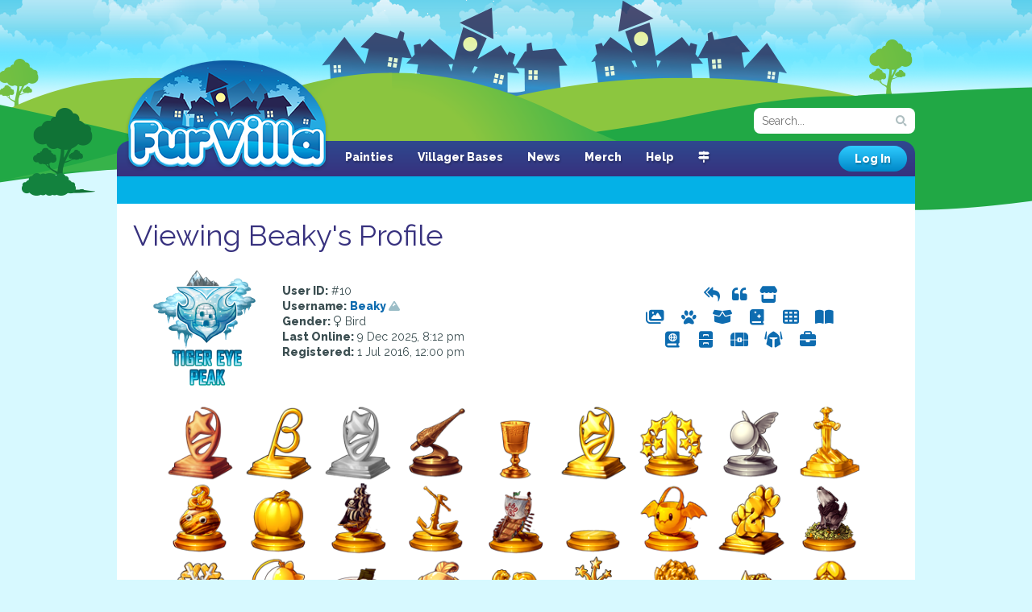

--- FILE ---
content_type: text/html; charset=UTF-8
request_url: https://www.furvilla.com/profile/10?page=4
body_size: 6810
content:
<!DOCTYPE html>
<html>
<head>
  <meta charset="utf-8">
  <meta http-equiv="X-UA-Compatible" content="IE=edge">
  <meta name="viewport" content="width=1080">
        <title> Beaky  - Furvilla</title>
          <meta name="keywords" content="furvilla, game, browser game, furry"/>
         <meta name="author" content="FurVilla"/>
         <meta name="description" content="A browser-based game for furries and anthropomorphic animal lovers!"/>
    <script src="https://kit.fontawesome.com/993d087a5a.js" crossorigin="anonymous"></script>
  <link href="https://www.furvilla.com/css/site.css" rel="stylesheet">
    <style>
    </style>
  <style>

.trophies {
	margin: 7px; 
	padding: 15px;
	text-align: center;
}

.villagers-icons {
	display: inline-block;
	text-align: center;
	vertical-align:top;
	width:19.5%;
	min-height: 165px;
	padding-bottom: 3px;
}

.villager-name {
	margin-bottom: -4px;
	margin-top: -2px;
}

.villager-info {
	margin-bottom: -4px;
}

.info-button {
	width: 21px;
	text-align: center;
}

.gallery-button {
	width: 28px;
	text-align: center;
}

</style>

			<style>
			.user-desc {
font-size:12px !important
}

.villagers-list {
overflow:auto;
height:350px
}
		</style>
	  <link rel="shortcut icon" href="https://www.furvilla.com/favicon.ico">
  <link href='//fonts.googleapis.com/css?family=Open+Sans:400,800|Raleway:400,800;' rel='stylesheet' type='text/css'>
  <script src='https://www.google.com/recaptcha/api.js'></script>
</head>
<body>
  <header>
	<div id="logo">
					<a href="https://www.furvilla.com">FurVilla</a>
			</div>
	<nav>
   				
		<ul>
						<li><a href="https://www.furvilla.com/painties">Painties</a></li>
			<li><a href="https://www.furvilla.com/museum/colorlist">Villager Bases</a></li>
									<li><a href="https://www.furvilla.com/news">News</a></li>
			<li><a href="https://marymouse.storenvy.com/collections/2018472-furvilla">Merch</a></li>
			<li><a href="https://www.furvilla.com/help">Help</a></li>
			<li><a href="/directory" title="Site Directory" class="tooltipster"><i class="fas fa-map-signs"></i></a></li>
		</ul>
	</nav>

	<form method="GET" action="https://www.furvilla.com/search" accept-charset="UTF-8" class="search-form">
		<input type="text" class="input small search" placeholder="Search..." name="search">
	</form>

			<a href="https://www.furvilla.com/login" class="btn">Log In</a>
	
	<div class="user-panel clearfix">
	 	</div>
</header>

  <div class="content">
   <div class="clearfix">
                           
      <h1 class="clearfix profile-header">Viewing Beaky's Profile</h1>

	<div class="user-data clearfix">
				<div class="village-shield col-xs-3">
			<img src="https://www.furvilla.com/img/shields/tigereye-peak.png"/>
		</div>
				<div style="padding-top: 0px;">
			<div class="col-xs-5">
								<div class="user-stats">
					<strong>User ID:</strong> #10<br>
					<strong >Username:</strong> <a href="https://www.furvilla.com/profile/10" >Beaky <i class="fas fa-mountain" style="color:#9bbdc7;"></i></a>

					
					<br/>
															<strong>Gender:</strong> <i class="fa fa-venus"></i> Bird <br>
																<strong>Last Online:</strong> 9 Dec 2025, 8:12 pm<br>
										<strong>Registered:</strong> 1 Jul 2016, 12:00 pm
									</div>
			</div>
					
				<div><center>
				<ul class="user-links">

					
					<li class="info-button">
						<a href="https://www.furvilla.com/forums/posts/recent/10" class="tooltipster" title="Beaky's Forum Posts">
							<i class="fa fa-reply-all"></i>
						</a>
					</li>
					<li class="info-button">
						<a href="https://www.furvilla.com/forums/threads/recent/10" class="tooltipster" title="Beaky's Forum Threads">
							<i class="fa fa-quote-left"></i>
						</a>
					</li>

					<li class="info-button">
						<a href="https://www.furvilla.com/stall/10" class="tooltipster" title="Beaky's Stall">
							<i class="fas fa-store"></i>
						</a>
					</li>
                    <br/>
                    

					<li class="gallery-button">
						<a href="https://www.furvilla.com/gallery/10" class="tooltipster" title="Beaky's Gallery">
							<i class="fas fa-images"></i>
						</a>
					</li>

					<li class="gallery-button">
						<a href="https://www.furvilla.com/menagerie/10" class="tooltipster" title="Beaky's Menagerie">
							<i class="fa fa-paw"></i>
						</a>
					</li>
					<li class="gallery-button">
						<a href="https://www.furvilla.com/toybox/10" class="tooltipster" title="Beaky's Toybox">
							<i class="fas fa-box-open"></i>
						</a>
					</li>
					<li class="gallery-button">
						<a href="https://www.furvilla.com/sticker-album/10" class="tooltipster" title="Beaky's Sticker Album">
							<i class="fas fa-book-spells"></i>
						</a>
					</li>
					<li class="gallery-button">
						<a href="https://www.furvilla.com/stone-collection/10" class="tooltipster" title="Beaky's Stone Collection">
							<i class="fas fa-th"></i>
						</a>
					</li>
					<li class="gallery-button">
						<a href="https://www.furvilla.com/stamp-collection/10" class="tooltipster" title="Beaky's Stamp Collection">
							<i class="fas fa-book-open"></i>
						</a>
					</li>
                    <br>
					<li class="gallery-button">
						<a href="https://www.furvilla.com/button-book/10" class="tooltipster" title="Beaky's Button Book">
							<i class="fas fa-atlas"></i>
						</a>
					</li>
					<li class="gallery-button">
						<a href="https://www.furvilla.com/keepsake-cabinet/10" class="tooltipster" title="Beaky's Keepsake Cabinet">
							<i class="fas fa-cabinet-filing"></i>
						</a>
					</li>
					<li class="gallery-button">
						<a href="https://www.furvilla.com/fashion-chest/10" class="tooltipster" title="Beaky's Fashion Chest">
							<i class="fas fa-treasure-chest"></i>
						</a>
					</li>
					<li class="gallery-button">
						<a href="https://www.furvilla.com/armoury/10" class="tooltipster" title="Beaky's Armoury">
							<i class="fas fa-helmet-battle"></i>
						</a>
					</li>
					<li class="gallery-button">
						<a href="https://www.furvilla.com/curio-case/10" class="tooltipster" title="Beaky's Curio Case">
							<i class="fas fa-briefcase"></i>
						</a>
					</li>
				</ul></center>
			</div>
	</div>



		<div class="clearfix"></div>

						<div class="trophies">

									<div class="row">
											<img src="https://www.furvilla.com/img/trophies/0/11-bronze-premium-trophy.png" title="Bronze Premium Trophy" style="width: 10%">
											<img src="https://www.furvilla.com/img/trophies/0/4-beta-tester-trophy.png" title="Beta Tester Trophy" style="width: 10%">
											<img src="https://www.furvilla.com/img/trophies/0/12-silver-premium-trophy.png" title="Silver Premium Trophy" style="width: 10%">
											<img src="https://www.furvilla.com/img/trophies/0/26-bronze-jousting-tournament-trophy.png" title="Bronze Jousting Tournament Trophy" style="width: 10%">
											<img src="https://www.furvilla.com/img/trophies/0/30-treasure-hunt-2017.png" title="Treasure Hunt 2017" style="width: 10%">
											<img src="https://www.furvilla.com/img/trophies/0/13-gold-premium-trophy.png" title="Gold Premium Trophy" style="width: 10%">
											<img src="https://www.furvilla.com/img/trophies/0/35-first-annifursary.png" title="First Annifursary" style="width: 10%">
											<img src="https://www.furvilla.com/img/trophies/0/37-silver-fairy-collector.png" title="Silver Fairy Collector" style="width: 10%">
											<img src="https://www.furvilla.com/img/trophies/0/23-durability-star.png" title="Durability Star" style="width: 10%">
											<img src="https://www.furvilla.com/img/trophies/0/39-serpent-tribute-2018.png" title="Serpent Tribute 2018" style="width: 10%">
											<img src="https://www.furvilla.com/img/trophies/0/32-gold-grand-pumpkin.png" title="Gold Grand Pumpkin" style="width: 10%">
											<img src="https://www.furvilla.com/img/trophies/0/40-pirate-plunder-power-trophy.png" title="Pirate Plunder Power Trophy" style="width: 10%">
											<img src="https://www.furvilla.com/img/trophies/0/43-treasure-hunt-2018.png" title="Treasure Hunt 2018" style="width: 10%">
											<img src="https://www.furvilla.com/img/trophies/0/41-viking-plunder-power-trophy.png" title="Viking Plunder Power Trophy" style="width: 10%">
											<img src="https://www.furvilla.com/img/trophies/0/42-ninja-plunder-power-trophy.png" title="Ninja Plunder Power Trophy" style="width: 10%">
											<img src="https://www.furvilla.com/img/trophies/0/44-harvest-carnival-2018.png" title="Harvest Carnival 2018" style="width: 10%">
											<img src="https://www.furvilla.com/img/trophies/0/45-second-annifursary.png" title="Second Annifursary" style="width: 10%">
											<img src="https://www.furvilla.com/img/trophies/0/46-trophy-of-awoo.png" title="Trophy of Awoo" style="width: 10%">
											<img src="https://www.furvilla.com/img/trophies/0/47-snow-festival-2018.png" title="Snow Festival 2018" style="width: 10%">
											<img src="https://www.furvilla.com/img/trophies/0/48-serpent-tribute-2019.png" title="Serpent Tribute 2019" style="width: 10%">
											<img src="https://www.furvilla.com/img/trophies/0/49-souper-trophy.png" title="Souper Trophy" style="width: 10%">
											<img src="https://www.furvilla.com/img/trophies/0/50-the-grande-tourney-2019.png" title="The Grande Tourney 2019" style="width: 10%">
											<img src="https://www.furvilla.com/img/trophies/0/51-treasure-hunt-2019.png" title="Treasure Hunt 2019" style="width: 10%">
											<img src="https://www.furvilla.com/img/trophies/0/52-super-shopper.png" title="Super Shopper" style="width: 10%">
											<img src="https://www.furvilla.com/img/trophies/0/53-harvest-carnival-2019.png" title="Harvest Carnival 2019" style="width: 10%">
											<img src="https://www.furvilla.com/img/trophies/0/54-third-annifursary.png" title="Third Annifursary" style="width: 10%">
											<img src="https://www.furvilla.com/img/trophies/0/55-the-great-furvilla-outage-of-2020.png" title="The Great Furvilla Outage of 2020" style="width: 10%">
											<img src="https://www.furvilla.com/img/trophies/0/56-snow-festival-2019.png" title="Snow Festival 2019" style="width: 10%">
											<img src="https://www.furvilla.com/img/trophies/0/90-the-grande-tourney-2020.png" title="The Grande Tourney 2020" style="width: 10%">
											<img src="https://www.furvilla.com/img/trophies/0/94-fourth-annifursary.png" title="Fourth Annifursary" style="width: 10%">
											<img src="https://www.furvilla.com/img/trophies/0/147-sixth-annifursary.png" title="Sixth Annifursary" style="width: 10%">
											<img src="https://www.furvilla.com/img/trophies/0/166-ninth-annifursary.png" title="Ninth Annifursary" style="width: 10%">
										</div>
							</div>
					

					<div class="user-desc">
				<h2 class="user-header">Profile description</h2>
				<div class="profanity-filter">
					<div style="text-align:center;"><img src="https://trello.com/1/cards/6307fa6376614701541c440c/attachments/6307fa692db04d00de70753c/previews/6307fa6a2db04d00de707547/download/image.png" alt="image.png" /><br /></div><br /><br />Hi, I'm Beaky. I'm a lady who is very in touch with birds and the natural side of life. I love to talk about auras, witchy-things, and life! I also know a bit about reading stones/crystals and tarot fortunes. Feel free to message me if you just want to chat about anything - I'm fairly friendly even if I don't respond <em>right</em> away. Hehe. <br /><br /><div style="text-align:center;"><font color="#ff0000">You can call me <strong>BeakyBirds</strong>, <strong>Beaky</strong>, <strong>Bird</strong>, <strong>Birdie</strong>,  <strong>Bird Mom</strong>... basically <em>anything</em>.</font></div><br /><br /><div style="text-align:center;"><strong>Currently Collecting</strong><br /><img src="http://www.furvilla.com/img/items/4/4900-monocle-wearing-raven.png" alt="4900-monocle-wearing-raven.png" /></div><br /><br /><br /><div style="text-align:center;"><img src="https://images-wixmp-ed30a86b8c4ca887773594c2.wixmp.com/f/cf2836cb-5893-4a6c-b156-5a89d94fc721/dcoiopj-a47bb661-30e6-4f8c-b8b9-c55562eaa6d0.gif?token=eyJ0eXAiOiJKV1QiLCJhbGciOiJIUzI1NiJ9.[base64].o_G9Fs3HbPoB2LJnS8qiO9vJHUtJ4XPJv3qSuQp6i4M" alt="dcoiopj-a47bb661-30e6-4f8c-b8b9-c55562ea" /></div>
				</div>
			</div>
			</div>

		<h2 class="villagers-header">Villagers <span class="counter">9</span></h2>
	<ul class="villagers-list clearfix" style="text-align:left;">
				<div class="villagers-icons">
			<div class="villager-avatar"><a href="https://www.furvilla.com/villager/1778"><img src="https://www.furvilla.com/img/painties/47/47168-th.png?t=1608778111" title="Beaky"></a></div>
			<p class="villager-name">
				<a href="https://www.furvilla.com/villager/1778">Beaky</a>
			</p>

						<p class="villager-info">
			   			       
       		   
			   				<a style="color:black; font-weight:normal;" href="https://www.furvilla.com/career/explorer/1778"><small>Explorer</small></a>
			</p>
			                                 
				            		<i class="fa fa-paw tooltipster"  title="Has a pet: Fish"  style="color:#0e6cb0"></i>
          		          		         		       		    
       		           		  
		</div>
				<div class="villagers-icons">
			<div class="villager-avatar"><a href="https://www.furvilla.com/villager/48769"><img src="https://www.furvilla.com/img/painties/47/47201-th.png?t=1573489629" title="Chatot"></a></div>
			<p class="villager-name">
				<a href="https://www.furvilla.com/villager/48769">Chatot</a>
			</p>

						<p class="villager-info">
			                       
			   
			   				<a style="color:black; font-weight:normal;" href="https://www.furvilla.com/career/carpenter/48769"><small>Construction Worker</small></a>
			</p>
			                                 
				            		<i class="fa fa-paw tooltipster"  title="Has a pet: Boomburst"  style="color:#0e6cb0"></i>
          		          		         		       		    
       		           		  
		</div>
				<div class="villagers-icons">
			<div class="villager-avatar"><a href="https://www.furvilla.com/villager/148800"><img src="https://www.furvilla.com/img/painties/14/14448-th.png?t=1469925151" title="Mango"></a></div>
			<p class="villager-name">
				<a href="https://www.furvilla.com/villager/148800">Mango</a>
			</p>

						<p class="villager-info">
			   
			   			                                                        <a class="tooltipster" title="Has finished crafting an item" style="color:black;" href="https://www.furvilla.com/career/cook/148800">
                           	<i class="fas fa-check-circle" style="color:#04b1e7"></i></font></a>
                       			      			   				<a style="color:black; font-weight:normal;" href="https://www.furvilla.com/career/cook/148800"><small>Cook</small></a>
			</p>
			                                 
				            		<i class="fa fa-paw tooltipster"  title="Has a pet: Cake"  style="color:#0e6cb0"></i>
          		          		         		       		    
       		           		  
		</div>
				<div class="villagers-icons">
			<div class="villager-avatar"><a href="https://www.furvilla.com/villager/49138"><img src="https://www.furvilla.com/img/painties/31/31928-th.png?t=1495925129" title="Scarlet"></a></div>
			<p class="villager-name">
				<a href="https://www.furvilla.com/villager/49138">Scarlet</a>
			</p>

						<p class="villager-info">
			          		      
			   
			   			      			   				<a style="color:black; font-weight:normal;" href="https://www.furvilla.com/career/doctor/49138"><small>Doctor</small></a>
			</p>
			                                 
				            		<i class="fa fa-paw tooltipster"  title="Has a pet: CapN"  style="color:#0e6cb0"></i>
          		          		         		       		    
       		           		             		           		  
		</div>
				<div class="villagers-icons">
			<div class="villager-avatar"><a href="https://www.furvilla.com/villager/8647"><img src="https://www.furvilla.com/img/villagers/0/557-36-th.png" title="Essie"></a></div>
			<p class="villager-name">
				<a href="https://www.furvilla.com/villager/8647">Essie</a>
			</p>

						<p class="villager-info">
			   			       
       		   
			   				<a style="color:black; font-weight:normal;" href="https://www.furvilla.com/career/explorer/8647"><small>Explorer</small></a>
			</p>
			                                 
				          		         		       		    
       		           		  
		</div>
				<div class="villagers-icons">
			<div class="villager-avatar"><a href="https://www.furvilla.com/villager/3070"><img src="https://www.furvilla.com/img/painties/39/39758-th.png?t=1571005486" title="Oliver"></a></div>
			<p class="villager-name">
				<a href="https://www.furvilla.com/villager/3070">Oliver</a>
			</p>

						<p class="villager-info">
			   			       
       		   
			   				<a style="color:black; font-weight:normal;" href="https://www.furvilla.com/career/explorer/3070"><small>Explorer</small></a>
			</p>
			                                 
				            		<i class="fa fa-paw tooltipster"  title="Has a pet"  style="color:#0e6cb0"></i>
          		          		         		       		    
       		           		  
		</div>
				<div class="villagers-icons">
			<div class="villager-avatar"><a href="https://www.furvilla.com/villager/138040"><img src="https://www.furvilla.com/img/painties/23/23477-th.png?t=1480478133" title="Astra"></a></div>
			<p class="villager-name">
				<a href="https://www.furvilla.com/villager/138040">Astra</a>
			</p>

						<p class="villager-info">
			                                                                                <a class="tooltipster" title="Has 16 harvestable pots" style="color:black;" href="https://www.furvilla.com/career/herbalist/138040"><i class="fas fa-check-circle" style="color:#04b1e7"></i></font></a>
                                                      
                       			   
			   				<a style="color:black; font-weight:normal;" href="https://www.furvilla.com/career/herbalist/138040"><small>Herbalist</small></a>
			</p>
			                                 
				            		<i class="fa fa-paw tooltipster"  title="Has a pet: Flower"  style="color:#0e6cb0"></i>
          		          		         		       		    
       		           		  
		</div>
				<div class="villagers-icons">
			<div class="villager-avatar"><a href="https://www.furvilla.com/villager/33370"><img src="https://www.furvilla.com/img/villagers/0/348-7-th.png" title="Lancelot"></a></div>
			<p class="villager-name">
				<a href="https://www.furvilla.com/villager/33370">Lancelot</a>
			</p>

						<p class="villager-info">
			   			       
       		   
			   				<a style="color:black; font-weight:normal;" href="https://www.furvilla.com/career/explorer/33370"><small>Explorer</small></a>
			</p>
			                                 
				            		<i class="fa fa-paw tooltipster"  title="Has a pet"  style="color:#0e6cb0"></i>
          		          		         		       		    
       		           		  
		</div>
				<div class="villagers-icons">
			<div class="villager-avatar"><a href="https://www.furvilla.com/villager/13044"><img src="https://www.furvilla.com/img/painties/35/35029-th.png?t=1563858333" title="Leopold"></a></div>
			<p class="villager-name">
				<a href="https://www.furvilla.com/villager/13044">Leopold</a>
			</p>

						<p class="villager-info">
			   			       			       
			   
			   				<a style="color:black; font-weight:normal;" href="https://www.furvilla.com/career/warrior/13044"><small>Warrior</small></a>
			</p>
			                                 
				          		         		       		    
       		           		  
		</div>
			</ul>
	
			<h2 class="gallery-header">
			Gallery <span class="counter">25</span>
						<div class="pull-right">
				<small><a href="https://www.furvilla.com/gallery/10" class="btn btn-link">View More <i class="fa fa-play-circle"></i></a></small>
			</div>
					</h2>
		<ul class="inventory">
           <li class="inventory-item" style="height:190px">
          <div class="crafting-list-item-info" style="height:190px">
                                    <img src="https://www.furvilla.com/img/items/5/5293-strange-magic-velociraptor-stone.png" width="100" class="tooltipster" title="<b>Strange Magic Velociraptor Stone</b><br/>Transforms your villager into a Strange Magic Velociraptor!" />
                          <span class="name">
            Strange Magic Velociraptor Stone
                        <span class="counter">x1</span>
                      </span>
        </div>
      </li>
           <li class="inventory-item" style="height:190px">
          <div class="crafting-list-item-info" style="height:190px">
                                    <img src="https://www.furvilla.com/img/items/5/5291-strange-magic-goat-stone.png" width="100" class="tooltipster" title="<b>Strange Magic Goat Stone</b><br/>Transforms your villager into a Strange Magic Goat!" />
                          <span class="name">
            Strange Magic Goat Stone
                        <span class="counter">x1</span>
                      </span>
        </div>
      </li>
           <li class="inventory-item" style="height:190px">
          <div class="crafting-list-item-info" style="height:190px">
                                    <img src="https://www.furvilla.com/img/items/5/5289-strange-magic-canine-stone.png" width="100" class="tooltipster" title="<b>Strange Magic Canine Stone</b><br/>Transforms your villager into a Strange Magic Canine!" />
                          <span class="name">
            Strange Magic Canine Stone
                        <span class="counter">x1</span>
                      </span>
        </div>
      </li>
           <li class="inventory-item" style="height:190px">
          <div class="crafting-list-item-info" style="height:190px">
                                    <img src="https://www.furvilla.com/img/items/5/5290-strange-magic-elephant-stone.png" width="100" class="tooltipster" title="<b>Strange Magic Elephant Stone</b><br/>Transforms your villager into a Strange Magic Elephant!" />
                          <span class="name">
            Strange Magic Elephant Stone
                        <span class="counter">x1</span>
                      </span>
        </div>
      </li>
           <li class="inventory-item" style="height:190px">
          <div class="crafting-list-item-info" style="height:190px">
                                    <img src="https://www.furvilla.com/img/items/5/5247-strange-magic-stone.png" width="100" class="tooltipster" title="<b>Strange Magic Stone</b><br/>Aww, all the magic is gone." />
                          <span class="name">
            Strange Magic Stone
                        <span class="counter">x1</span>
                      </span>
        </div>
      </li>
           <li class="inventory-item" style="height:190px">
          <div class="crafting-list-item-info" style="height:190px">
                                    <img src="https://www.furvilla.com/img/items/5/5292-strange-magic-snuffle-stone.png" width="100" class="tooltipster" title="<b>Strange Magic Snuffle Stone</b><br/>Transforms your villager into a Strange Magic Snuffle!" />
                          <span class="name">
            Strange Magic Snuffle Stone
                        <span class="counter">x1</span>
                      </span>
        </div>
      </li>
           <li class="inventory-item" style="height:190px">
          <div class="crafting-list-item-info" style="height:190px">
                                    <img src="https://www.furvilla.com/img/items/4/4900-monocle-wearing-raven.png" class="tooltipster" title="<b>Monocle-Wearing Raven (115%)</b><br/>Why do you think it flew all this way?<br/><span class='label label-success'>Intelligence +1</span> " />
                          <span class="name">
            Monocle-Wearing Raven (115%)
                      </span>
        </div>
      </li>
           <li class="inventory-item" style="height:190px">
          <div class="crafting-list-item-info" style="height:190px">
                                    <img src="https://www.furvilla.com/img/items/6/6486-lil-bow-munchkitten.png" width="100" class="tooltipster" title="<b>Lil Bow Munchkitten</b><br/>Aww...they dressed up fancy just for you." />
                          <span class="name">
            Lil Bow Munchkitten (Female)
                      </span>
        </div>
      </li>
        </ul>

	
	 
		<h2 class="comments-header">Comments <span class="counter">409</span></h2>
				<div class="clearfix"></div>
		<div id="comments">
  <ul class="user-comments clearfix">
                  <li class="clearfix comment " id="comment-399372">
          <div class="user-avatar-wrapper">
                          <a href="https://www.furvilla.com/profile/17"><img src="https://www.furvilla.com/img/villagers/0/331-31-th.png"></a><br/>
                      </div>
          <ul class="user-comment">
            <p class="profanity-filter">
                Need some birb stories. How is your flock doing?
            </p>
            <div class="footer">
              Posted <span class="tooltipster" title="22 May 2019, 9:31 am">6 years, 7 months ago</span> by 
                              <a href="https://www.furvilla.com/profile/17" >Krissim <i class="fas fa-dragon" style="color:#d77da3;"></i></a>
                            <div class="pull-right">
                                              </div>
            </div>
          </ul>
        </li>
                        <li class="clearfix comment " id="comment-398350">
          <div class="user-avatar-wrapper">
                          <a href="https://www.furvilla.com/profile/124314"><img src="https://www.furvilla.com/img/avatars/124/124314.png?1"></a><br/>
                      </div>
          <ul class="user-comment">
            <p class="profanity-filter">
                Lurking birb momma
            </p>
            <div class="footer">
              Posted <span class="tooltipster" title="29 Apr 2019, 5:02 am">6 years, 8 months ago</span> by 
                              <a href="https://www.furvilla.com/profile/124314" >Pinkapop <i class="fas fa-dragon" style="color:#d77da3;"></i></a>
                            <div class="pull-right">
                                              </div>
            </div>
          </ul>
        </li>
                        <li class="clearfix comment " id="comment-397885">
          <div class="user-avatar-wrapper">
                          <a href="https://www.furvilla.com/profile/130141"><img src="https://www.furvilla.com/img/villagers/0/20-9-th.png"></a><br/>
                      </div>
          <ul class="user-comment">
            <p class="profanity-filter">
                ♥Birb
            </p>
            <div class="footer">
              Posted <span class="tooltipster" title="16 Apr 2019, 12:50 pm">6 years, 9 months ago</span> by 
                              <a href="https://www.furvilla.com/profile/130141" >KingRawrxD <i class="fas fa-crown" style="color:#55be39;"></i></a>
                            <div class="pull-right">
                                              </div>
            </div>
          </ul>
        </li>
                        <li class="clearfix comment " id="comment-395914">
          <div class="user-avatar-wrapper">
                          <a href="https://www.furvilla.com/profile/56643"><img src="https://www.furvilla.com/img/avatars/56/56643.png?165"></a><br/>
                      </div>
          <ul class="user-comment">
            <p class="profanity-filter">
                Hello there feathered pal, might I ask a favor from someone in olde foxbury such as yourself? I'd like to acquire the Sovereign Crown Recipe, and was wondering if you'd buy it for me if I send you the 250k?
            </p>
            <div class="footer">
              Posted <span class="tooltipster" title="14 Mar 2019, 9:55 pm">6 years, 10 months ago</span> by 
                              <a href="https://www.furvilla.com/profile/56643" >Prince_Reshiram <i class="fas fa-mountain" style="color:#9bbdc7;"></i></a>
                            <div class="pull-right">
                                              </div>
            </div>
          </ul>
        </li>
                        <li class="clearfix comment " id="comment-395767">
          <div class="user-avatar-wrapper">
                          <a href="https://www.furvilla.com/profile/58963"><img src="https://www.furvilla.com/img/villagers/0/101-3-th.png"></a><br/>
                      </div>
          <ul class="user-comment">
            <p class="profanity-filter">
                wait a minute BeakyBirds??? yo wait didnt we use to chat or smth???
            </p>
            <div class="footer">
              Posted <span class="tooltipster" title="12 Mar 2019, 9:32 pm">6 years, 10 months ago</span> by 
                              <a href="https://www.furvilla.com/profile/58963" >_SJYnx_ <i class="fas fa-dragon" style="color:#d77da3;"></i></a>
                            <div class="pull-right">
                                              </div>
            </div>
          </ul>
        </li>
                        <li class="clearfix comment " id="comment-394544">
          <div class="user-avatar-wrapper">
                          <a href="https://www.furvilla.com/profile/9369"><img src="https://www.furvilla.com/img/avatars/9/9369.png?4"></a><br/>
                      </div>
          <ul class="user-comment">
            <p class="profanity-filter">
                Thank you! Your comment made my day aaaa
            </p>
            <div class="footer">
              Posted <span class="tooltipster" title="26 Feb 2019, 4:48 pm">6 years, 10 months ago</span> by 
                              <a href="https://www.furvilla.com/profile/9369" >kejupuffs <i class="fas fa-narwhal" style="color:#3eb7f3;"></i></a>
                            <div class="pull-right">
                                              </div>
            </div>
          </ul>
        </li>
                        <li class="clearfix comment " id="comment-394540">
          <div class="user-avatar-wrapper">
                          <a href="https://www.furvilla.com/profile/7869"><img src="https://www.furvilla.com/img/avatars/7/7869.png?31"></a><br/>
                      </div>
          <ul class="user-comment">
            <p class="profanity-filter">
                Anytime! ^O^
            </p>
            <div class="footer">
              Posted <span class="tooltipster" title="26 Feb 2019, 3:37 pm">6 years, 10 months ago</span> by 
                              <a href="https://www.furvilla.com/profile/7869" >kajun <i class="fas fa-dragon" style="color:#d77da3;"></i></a>
                            <div class="pull-right">
                                              </div>
            </div>
          </ul>
        </li>
                        <li class="clearfix comment " id="comment-394460">
          <div class="user-avatar-wrapper">
                          <a href="https://www.furvilla.com/profile/7869"><img src="https://www.furvilla.com/img/avatars/7/7869.png?31"></a><br/>
                      </div>
          <ul class="user-comment">
            <p class="profanity-filter">
                Lemme cancel &amp; then try resending as a trade ! 
            </p>
            <div class="footer">
              Posted <span class="tooltipster" title="25 Feb 2019, 9:18 pm">6 years, 10 months ago</span> by 
                              <a href="https://www.furvilla.com/profile/7869" >kajun <i class="fas fa-dragon" style="color:#d77da3;"></i></a>
                            <div class="pull-right">
                                              </div>
            </div>
          </ul>
        </li>
                        <li class="clearfix comment " id="comment-394414">
          <div class="user-avatar-wrapper">
                          <a href="https://www.furvilla.com/profile/7869"><img src="https://www.furvilla.com/img/avatars/7/7869.png?31"></a><br/>
                      </div>
          <ul class="user-comment">
            <p class="profanity-filter">
                Yay, I'm very glad &lt;3 ^__^;
            </p>
            <div class="footer">
              Posted <span class="tooltipster" title="25 Feb 2019, 3:06 pm">6 years, 10 months ago</span> by 
                              <a href="https://www.furvilla.com/profile/7869" >kajun <i class="fas fa-dragon" style="color:#d77da3;"></i></a>
                            <div class="pull-right">
                                              </div>
            </div>
          </ul>
        </li>
                        <li class="clearfix comment " id="comment-394291">
          <div class="user-avatar-wrapper">
                          <a href="https://www.furvilla.com/profile/7869"><img src="https://www.furvilla.com/img/avatars/7/7869.png?31"></a><br/>
                      </div>
          <ul class="user-comment">
            <p class="profanity-filter">
                Thank you so much! I really hope you like it! :+3 &lt;333
            </p>
            <div class="footer">
              Posted <span class="tooltipster" title="23 Feb 2019, 11:55 pm">6 years, 10 months ago</span> by 
                              <a href="https://www.furvilla.com/profile/7869" >kajun <i class="fas fa-dragon" style="color:#d77da3;"></i></a>
                            <div class="pull-right">
                                              </div>
            </div>
          </ul>
        </li>
            </ul>
  <ul class="pagination"><li><a href="https://www.furvilla.com/profile/10?page=3" rel="prev">&laquo;</a></li> <li><a href="https://www.furvilla.com/profile/10?page=1">1</a></li><li><a href="https://www.furvilla.com/profile/10?page=2">2</a></li><li><a href="https://www.furvilla.com/profile/10?page=3">3</a></li><li class="active"><span>4</span></li><li><a href="https://www.furvilla.com/profile/10?page=5">5</a></li><li><a href="https://www.furvilla.com/profile/10?page=6">6</a></li><li><a href="https://www.furvilla.com/profile/10?page=7">7</a></li><li><a href="https://www.furvilla.com/profile/10?page=8">8</a></li><li class="disabled"><span>...</span></li><li><a href="https://www.furvilla.com/profile/10?page=40">40</a></li><li><a href="https://www.furvilla.com/profile/10?page=41">41</a></li> <li><a href="https://www.furvilla.com/profile/10?page=5" rel="next">&raquo;</a></li></ul>
</div>	

<p class="report align-right">
		<a href="#" class="report-user" data-id="10">Report User Profile</a>
</p>
      </div>
 </div>

  <footer>
 <div class="top">
 
  <img src="https://www.furvilla.com/img/FVicon.png" style="position: absolute;
  left: 20px;
  top: 90px;
  line-height: 240px;">

  <div class="pets">
  </div>
  <div class="social">
   <a href="//bsky.app/profile/furvilla.bsky.social"><img src="https://www.furvilla.com/img/Bluesky_app_icon.png" height="44" width="44" ></a>
  </div>
 </div>
 <div class="bottom">
  <ul>
    <li>
      <a href="https://www.furvilla.com/privacy" class="red">Privacy Policy</a>
    </li>
    <li><a href="https://www.furvilla.com/terms">Terms of Service</a></li>
    <li><a href="https://www.furvilla.com/rules">Site Rules</a></li>
    <li><a href="https://www.furvilla.com/reports">Reports</a></li>
    <li><a href="https://www.furvilla.com/contact-us">Contact Us</a></li>
    <li><a href="https://www.furvilla.com/credits">Credits</a></li>
  </ul>
  <p class="copyright align-center">
    &copy; 2016-2026 FurVilla. All rights reserved.
  </p>
 </div>
</footer>
<meta name="csrf-token" content="JbcUB9PoHvDUjt7F7i7lWZM10RF7nFYSOKBQ1o17" />
  <div class="modal fade" id="modal" tabindex="-1" role="dialog" aria-labelledby="modalLabel">
    <div class="modal-dialog" role="document">
      <div class="modal-content">
        <div class="logo"></div>
        <div class="modal-header">
          <a href="#" class="close" data-dismiss="modal" aria-label="Close"><img src="https://www.furvilla.com/img/btn-close.png" alt="Close"></a>
          <h2 class="modal-title align-center" id="modalLabel"></h2>
        </div>
        <div class="modal-body"><img src="https://www.furvilla.com/img/loading.gif"/></div>
        <div class="modal-footer"></div>
      </div>
    </div>
  </div>

  <script src="https://www.furvilla.com/js/site.js"></script>

     
  <script>
    function profanity_filter() {}
  </script>
      <script>
    (adsbygoogle = window.adsbygoogle || []).push({});
    
    (function(i,s,o,g,r,a,m){i['GoogleAnalyticsObject']=r;i[r]=i[r]||function(){
    (i[r].q=i[r].q||[]).push(arguments)},i[r].l=1*new Date();a=s.createElement(o),
    m=s.getElementsByTagName(o)[0];a.async=1;a.src=g;m.parentNode.insertBefore(a,m)
    })(window,document,'script','//www.google-analytics.com/analytics.js','ga');

    ga('create', 'UA-61032539-1', 'auto');
    ga('send', 'pageview');
  </script>
    <script>
  $(document).ready(function() {
      $('.close', '.notifications-widget').click(function(el) {
        el.preventDefault();
        $.post('/notifications', { delete_all: 1, notification_id: [$(this).attr('data-id')] });
        $(this).closest('.notifications-row').remove();
        if(!$('.notifications-row').exists()) $('.notifications-widget').remove();
        return false;
      })
    });
  </script>
  	<script>
		$('.report-comment').on('click', function (e) {
			e.preventDefault();
			getModal('/report/create?type=Comment&id=' + $(this).data('id'));
		});
		$('.report-user').on('click', function (e) {
			e.preventDefault();
			getModal('/report/create?type=User&id=' + $(this).data('id'));
		});
		$('#modal').on('click', '#modal-submit', function () {
			$('#modal-form').submit();
		});
	</script>
</body>
</html>


--- FILE ---
content_type: text/css
request_url: https://www.furvilla.com/css/site.css
body_size: 60153
content:
/*! normalize.css v1.1.3 | MIT License | git.io/normalize */

/* ==========================================================================
   HTML5 display definitions
   ========================================================================== */

/**
 * Correct `block` display not defined in IE 6/7/8/9 and Firefox 3.
 */

article,
aside,
details,
figcaption,
figure,
footer,
header,
hgroup,
main,
nav,
section,
summary {
    display: block;
}

/**
 * Correct `inline-block` display not defined in IE 6/7/8/9 and Firefox 3.
 */

audio,
canvas,
video {
    display: inline-block;
    *display: inline;
    *zoom: 1;
}

/**
 * Prevent modern browsers from displaying `audio` without controls.
 * Remove excess height in iOS 5 devices.
 */

audio:not([controls]) {
    display: none;
    height: 0;
}

/**
 * Address styling not present in IE 7/8/9, Firefox 3, and Safari 4.
 * Known issue: no IE 6 support.
 */

[hidden] {
    display: none;
}

/* ==========================================================================
   Base
   ========================================================================== */

/**
 * 1. Correct text resizing oddly in IE 6/7 when body `font-size` is set using
 *    `em` units.
 * 2. Prevent iOS text size adjust after orientation change, without disabling
 *    user zoom.
 */

html {
    font-size: 100%; /* 1 */
    -ms-text-size-adjust: 100%; /* 2 */
    -webkit-text-size-adjust: 100%; /* 2 */
}

/**
 * Address `font-family` inconsistency between `textarea` and other form
 * elements.
 */

html,
button,
input,
select,
textarea {
    font-family: sans-serif;
}

/**
 * Address margins handled incorrectly in IE 6/7.
 */

body {
    margin: 0;
}

/* ==========================================================================
   Links
   ========================================================================== */

/**
 * Address `outline` inconsistency between Chrome and other browsers.
 */

a:focus {
    outline: thin dotted;
}

/**
 * Improve readability when focused and also mouse hovered in all browsers.
 */

a:active,
a:hover {
    outline: 0;
}

/* ==========================================================================
   Typography
   ========================================================================== */

/**
 * Address font sizes and margins set differently in IE 6/7.
 * Address font sizes within `section` and `article` in Firefox 4+, Safari 5,
 * and Chrome.
 */

h1 {
    font-size: 2em;
    margin: 0.67em 0;
}

h2 {
    font-size: 1.5em;
    margin: 0.83em 0;
}

h3 {
    font-size: 1.17em;
    margin: 1em 0;
}

h4 {
    font-size: 1em;
    margin: 1.33em 0;
}

h5 {
    font-size: 0.83em;
    margin: 1.67em 0;
}

h6 {
    font-size: 0.67em;
    margin: 2.33em 0;
}

/**
 * Address styling not present in IE 7/8/9, Safari 5, and Chrome.
 */

abbr[title] {
    border-bottom: 1px dotted;
}

/**
 * Address style set to `bolder` in Firefox 3+, Safari 4/5, and Chrome.
 */

b,
strong {
    font-weight: bold;
}

blockquote {
    margin: 1em 40px;
}

/**
 * Address styling not present in Safari 5 and Chrome.
 */

dfn {
    font-style: italic;
}

/**
 * Address differences between Firefox and other browsers.
 * Known issue: no IE 6/7 normalization.
 */

hr {
    -moz-box-sizing: content-box;
    box-sizing: content-box;
    height: 0;
}

/**
 * Address styling not present in IE 6/7/8/9.
 */

mark {
    background: #ff0;
    color: #000;
}

/**
 * Address margins set differently in IE 6/7.
 */

p,
pre {
    margin: 1em 0;
}

/**
 * Correct font family set oddly in IE 6, Safari 4/5, and Chrome.
 */

code,
kbd,
pre,
samp {
    font-family: monospace, serif;
    _font-family: 'courier new', monospace;
    font-size: 1em;
}

/**
 * Improve readability of pre-formatted text in all browsers.
 */

pre {
    white-space: pre;
    white-space: pre-wrap;
    word-wrap: break-word;
}

/**
 * Address CSS quotes not supported in IE 6/7.
 */

q {
    quotes: none;
}

/**
 * Address `quotes` property not supported in Safari 4.
 */

q:before,
q:after {
    content: '';
    content: none;
}

/**
 * Address inconsistent and variable font size in all browsers.
 */

small {
    font-size: 80%;
}

/**
 * Prevent `sub` and `sup` affecting `line-height` in all browsers.
 */

sub,
sup {
    font-size: 75%;
    line-height: 0;
    position: relative;
    vertical-align: baseline;
}

sup {
    top: -0.5em;
}

sub {
    bottom: -0.25em;
}

/* ==========================================================================
   Lists
   ========================================================================== */

/**
 * Address margins set differently in IE 6/7.
 */

dl,
menu,
ol,
ul {
    margin: 1em 0;
}

dd {
    margin: 0 0 0 40px;
}

/**
 * Address paddings set differently in IE 6/7.
 */

menu,
ol,
ul {
    padding: 0 0 0 40px;
}

/**
 * Correct list images handled incorrectly in IE 7.
 */

nav ul,
nav ol {
    list-style: none;
    list-style-image: none;
}

/* ==========================================================================
   Embedded content
   ========================================================================== */

/**
 * 1. Remove border when inside `a` element in IE 6/7/8/9 and Firefox 3.
 * 2. Improve image quality when scaled in IE 7.
 */

img {
    border: 0; /* 1 */
    -ms-interpolation-mode: bicubic; /* 2 */
}

/**
 * Correct overflow displayed oddly in IE 9.
 */

svg:not(:root) {
    overflow: hidden;
}

/* ==========================================================================
   Figures
   ========================================================================== */

/**
 * Address margin not present in IE 6/7/8/9, Safari 5, and Opera 11.
 */

figure {
    margin: 0;
}

/* ==========================================================================
   Forms
   ========================================================================== */

/**
 * Correct margin displayed oddly in IE 6/7.
 */

form {
    margin: 0;
}

/**
 * Define consistent border, margin, and padding.
 */

fieldset {
    border: 1px solid #c0c0c0;
    margin: 0 2px;
    padding: 0.35em 0.625em 0.75em;
}

/**
 * 1. Correct color not being inherited in IE 6/7/8/9.
 * 2. Correct text not wrapping in Firefox 3.
 * 3. Correct alignment displayed oddly in IE 6/7.
 */

legend {
    border: 0; /* 1 */
    padding: 0;
    white-space: normal; /* 2 */
    *margin-left: -7px; /* 3 */
}

/**
 * 1. Correct font size not being inherited in all browsers.
 * 2. Address margins set differently in IE 6/7, Firefox 3+, Safari 5,
 *    and Chrome.
 * 3. Improve appearance and consistency in all browsers.
 */

button,
input,
select,
textarea {
    font-size: 100%; /* 1 */
    margin: 0; /* 2 */
    vertical-align: baseline; /* 3 */
    *vertical-align: middle; /* 3 */
}

/**
 * Address Firefox 3+ setting `line-height` on `input` using `!important` in
 * the UA stylesheet.
 */

button,
input {
    line-height: normal;
}

/**
 * Address inconsistent `text-transform` inheritance for `button` and `select`.
 * All other form control elements do not inherit `text-transform` values.
 * Correct `button` style inheritance in Chrome, Safari 5+, and IE 6+.
 * Correct `select` style inheritance in Firefox 4+ and Opera.
 */

button,
select {
    text-transform: none;
}

/**
 * 1. Avoid the WebKit bug in Android 4.0.* where (2) destroys native `audio`
 *    and `video` controls.
 * 2. Correct inability to style clickable `input` types in iOS.
 * 3. Improve usability and consistency of cursor style between image-type
 *    `input` and others.
 * 4. Remove inner spacing in IE 7 without affecting normal text inputs.
 *    Known issue: inner spacing remains in IE 6.
 */

button,
html input[type="button"], /* 1 */
input[type="reset"],
input[type="submit"] {
    -webkit-appearance: button; /* 2 */
    cursor: pointer; /* 3 */
    *overflow: visible;  /* 4 */
}

/**
 * Re-set default cursor for disabled elements.
 */

button[disabled],
html input[disabled] {
    cursor: default;
}

/**
 * 1. Address box sizing set to content-box in IE 8/9.
 * 2. Remove excess padding in IE 8/9.
 * 3. Remove excess padding in IE 7.
 *    Known issue: excess padding remains in IE 6.
 */

input[type="checkbox"],
input[type="radio"] {
    box-sizing: border-box; /* 1 */
    padding: 0; /* 2 */
    *height: 13px; /* 3 */
    *width: 13px; /* 3 */
}

/**
 * 1. Address `appearance` set to `searchfield` in Safari 5 and Chrome.
 * 2. Address `box-sizing` set to `border-box` in Safari 5 and Chrome
 *    (include `-moz` to future-proof).
 */

input[type="search"] {
    -webkit-appearance: textfield; /* 1 */
    -moz-box-sizing: content-box;
    -webkit-box-sizing: content-box; /* 2 */
    box-sizing: content-box;
}

/**
 * Remove inner padding and search cancel button in Safari 5 and Chrome
 * on OS X.
 */

input[type="search"]::-webkit-search-cancel-button,
input[type="search"]::-webkit-search-decoration {
    -webkit-appearance: none;
}

/**
 * Remove inner padding and border in Firefox 3+.
 */

button::-moz-focus-inner,
input::-moz-focus-inner {
    border: 0;
    padding: 0;
}

/**
 * 1. Remove default vertical scrollbar in IE 6/7/8/9.
 * 2. Improve readability and alignment in all browsers.
 */

textarea {
    overflow: auto; /* 1 */
    vertical-align: top; /* 2 */
}

/* ==========================================================================
   Tables
   ========================================================================== */

/**
 * Remove most spacing between table cells.
 */

table {
    border-collapse: collapse;
    border-spacing: 0;
}

/*!
 * jQuery UI CSS Framework 1.11.4
 * http://jqueryui.com
 *
 * Copyright jQuery Foundation and other contributors
 * Released under the MIT license.
 * http://jquery.org/license
 *
 * http://api.jqueryui.com/category/theming/
 */

/* Layout helpers
----------------------------------*/
.ui-helper-hidden {
	display: none;
}
.ui-helper-hidden-accessible {
	border: 0;
	clip: rect(0 0 0 0);
	height: 1px;
	margin: -1px;
	overflow: hidden;
	padding: 0;
	position: absolute;
	width: 1px;
}
.ui-helper-reset {
	margin: 0;
	padding: 0;
	border: 0;
	outline: 0;
	line-height: 1.3;
	text-decoration: none;
	font-size: 100%;
	list-style: none;
}
.ui-helper-clearfix:before,
.ui-helper-clearfix:after {
	content: "";
	display: table;
	border-collapse: collapse;
}
.ui-helper-clearfix:after {
	clear: both;
}
.ui-helper-clearfix {
	min-height: 0; /* support: IE7 */
}
.ui-helper-zfix {
	width: 100%;
	height: 100%;
	top: 0;
	left: 0;
	position: absolute;
	opacity: 0;
	filter:Alpha(Opacity=0); /* support: IE8 */
}

.ui-front {
	z-index: 100;
}


/* Interaction Cues
----------------------------------*/
.ui-state-disabled {
	cursor: default !important;
}


/* Icons
----------------------------------*/

/* states and images */
.ui-icon {
	display: block;
	text-indent: -99999px;
	overflow: hidden;
	background-repeat: no-repeat;
}


/* Misc visuals
----------------------------------*/

/* Overlays */
.ui-widget-overlay {
	position: fixed;
	top: 0;
	left: 0;
	width: 100%;
	height: 100%;
}
.ui-draggable-handle {
	-ms-touch-action: none;
	touch-action: none;
}
.ui-resizable {
	position: relative;
}
.ui-resizable-handle {
	position: absolute;
	font-size: 0.1px;
	display: block;
	-ms-touch-action: none;
	touch-action: none;
}
.ui-resizable-disabled .ui-resizable-handle,
.ui-resizable-autohide .ui-resizable-handle {
	display: none;
}
.ui-resizable-n {
	cursor: n-resize;
	height: 7px;
	width: 100%;
	top: -5px;
	left: 0;
}
.ui-resizable-s {
	cursor: s-resize;
	height: 7px;
	width: 100%;
	bottom: -5px;
	left: 0;
}
.ui-resizable-e {
	cursor: e-resize;
	width: 7px;
	right: -5px;
	top: 0;
	height: 100%;
}
.ui-resizable-w {
	cursor: w-resize;
	width: 7px;
	left: -5px;
	top: 0;
	height: 100%;
}
.ui-resizable-se {
	cursor: se-resize;
	width: 12px;
	height: 12px;
	right: 1px;
	bottom: 1px;
}
.ui-resizable-sw {
	cursor: sw-resize;
	width: 9px;
	height: 9px;
	left: -5px;
	bottom: -5px;
}
.ui-resizable-nw {
	cursor: nw-resize;
	width: 9px;
	height: 9px;
	left: -5px;
	top: -5px;
}
.ui-resizable-ne {
	cursor: ne-resize;
	width: 9px;
	height: 9px;
	right: -5px;
	top: -5px;
}
.ui-selectable {
	-ms-touch-action: none;
	touch-action: none;
}
.ui-selectable-helper {
	position: absolute;
	z-index: 100;
	border: 1px dotted black;
}
.ui-sortable-handle {
	-ms-touch-action: none;
	touch-action: none;
}
.ui-accordion .ui-accordion-header {
	display: block;
	cursor: pointer;
	position: relative;
	margin: 2px 0 0 0;
	padding: .5em .5em .5em .7em;
	min-height: 0; /* support: IE7 */
	font-size: 100%;
}
.ui-accordion .ui-accordion-icons {
	padding-left: 2.2em;
}
.ui-accordion .ui-accordion-icons .ui-accordion-icons {
	padding-left: 2.2em;
}
.ui-accordion .ui-accordion-header .ui-accordion-header-icon {
	position: absolute;
	left: .5em;
	top: 50%;
	margin-top: -8px;
}
.ui-accordion .ui-accordion-content {
	padding: 1em 2.2em;
	border-top: 0;
	overflow: auto;
}
.ui-autocomplete {
	position: absolute;
	top: 0;
	left: 0;
	cursor: default;
}
.ui-button {
	display: inline-block;
	position: relative;
	padding: 0;
	line-height: normal;
	margin-right: .1em;
	cursor: pointer;
	vertical-align: middle;
	text-align: center;
	overflow: visible; /* removes extra width in IE */
}
.ui-button,
.ui-button:link,
.ui-button:visited,
.ui-button:hover,
.ui-button:active {
	text-decoration: none;
}
/* to make room for the icon, a width needs to be set here */
.ui-button-icon-only {
	width: 2.2em;
}
/* button elements seem to need a little more width */
button.ui-button-icon-only {
	width: 2.4em;
}
.ui-button-icons-only {
	width: 3.4em;
}
button.ui-button-icons-only {
	width: 3.7em;
}

/* button text element */
.ui-button .ui-button-text {
	display: block;
	line-height: normal;
}
.ui-button-text-only .ui-button-text {
	padding: .4em 1em;
}
.ui-button-icon-only .ui-button-text,
.ui-button-icons-only .ui-button-text {
	padding: .4em;
	text-indent: -9999999px;
}
.ui-button-text-icon-primary .ui-button-text,
.ui-button-text-icons .ui-button-text {
	padding: .4em 1em .4em 2.1em;
}
.ui-button-text-icon-secondary .ui-button-text,
.ui-button-text-icons .ui-button-text {
	padding: .4em 2.1em .4em 1em;
}
.ui-button-text-icons .ui-button-text {
	padding-left: 2.1em;
	padding-right: 2.1em;
}
/* no icon support for input elements, provide padding by default */
input.ui-button {
	padding: .4em 1em;
}

/* button icon element(s) */
.ui-button-icon-only .ui-icon,
.ui-button-text-icon-primary .ui-icon,
.ui-button-text-icon-secondary .ui-icon,
.ui-button-text-icons .ui-icon,
.ui-button-icons-only .ui-icon {
	position: absolute;
	top: 50%;
	margin-top: -8px;
}
.ui-button-icon-only .ui-icon {
	left: 50%;
	margin-left: -8px;
}
.ui-button-text-icon-primary .ui-button-icon-primary,
.ui-button-text-icons .ui-button-icon-primary,
.ui-button-icons-only .ui-button-icon-primary {
	left: .5em;
}
.ui-button-text-icon-secondary .ui-button-icon-secondary,
.ui-button-text-icons .ui-button-icon-secondary,
.ui-button-icons-only .ui-button-icon-secondary {
	right: .5em;
}

/* button sets */
.ui-buttonset {
	margin-right: 7px;
}
.ui-buttonset .ui-button {
	margin-left: 0;
	margin-right: -.3em;
}

/* workarounds */
/* reset extra padding in Firefox, see h5bp.com/l */
input.ui-button::-moz-focus-inner,
button.ui-button::-moz-focus-inner {
	border: 0;
	padding: 0;
}
.ui-datepicker {
	width: 17em;
	padding: .2em .2em 0;
	display: none;
}
.ui-datepicker .ui-datepicker-header {
	position: relative;
	padding: .2em 0;
}
.ui-datepicker .ui-datepicker-prev,
.ui-datepicker .ui-datepicker-next {
	position: absolute;
	top: 2px;
	width: 1.8em;
	height: 1.8em;
}
.ui-datepicker .ui-datepicker-prev-hover,
.ui-datepicker .ui-datepicker-next-hover {
	top: 1px;
}
.ui-datepicker .ui-datepicker-prev {
	left: 2px;
}
.ui-datepicker .ui-datepicker-next {
	right: 2px;
}
.ui-datepicker .ui-datepicker-prev-hover {
	left: 1px;
}
.ui-datepicker .ui-datepicker-next-hover {
	right: 1px;
}
.ui-datepicker .ui-datepicker-prev span,
.ui-datepicker .ui-datepicker-next span {
	display: block;
	position: absolute;
	left: 50%;
	margin-left: -8px;
	top: 50%;
	margin-top: -8px;
}
.ui-datepicker .ui-datepicker-title {
	margin: 0 2.3em;
	line-height: 1.8em;
	text-align: center;
}
.ui-datepicker .ui-datepicker-title select {
	font-size: 1em;
	margin: 1px 0;
}
.ui-datepicker select.ui-datepicker-month,
.ui-datepicker select.ui-datepicker-year {
	width: 45%;
}
.ui-datepicker table {
	width: 100%;
	font-size: .9em;
	border-collapse: collapse;
	margin: 0 0 .4em;
}
.ui-datepicker th {
	padding: .7em .3em;
	text-align: center;
	font-weight: bold;
	border: 0;
}
.ui-datepicker td {
	border: 0;
	padding: 1px;
}
.ui-datepicker td span,
.ui-datepicker td a {
	display: block;
	padding: .2em;
	text-align: right;
	text-decoration: none;
}
.ui-datepicker .ui-datepicker-buttonpane {
	background-image: none;
	margin: .7em 0 0 0;
	padding: 0 .2em;
	border-left: 0;
	border-right: 0;
	border-bottom: 0;
}
.ui-datepicker .ui-datepicker-buttonpane button {
	float: right;
	margin: .5em .2em .4em;
	cursor: pointer;
	padding: .2em .6em .3em .6em;
	width: auto;
	overflow: visible;
}
.ui-datepicker .ui-datepicker-buttonpane button.ui-datepicker-current {
	float: left;
}

/* with multiple calendars */
.ui-datepicker.ui-datepicker-multi {
	width: auto;
}
.ui-datepicker-multi .ui-datepicker-group {
	float: left;
}
.ui-datepicker-multi .ui-datepicker-group table {
	width: 95%;
	margin: 0 auto .4em;
}
.ui-datepicker-multi-2 .ui-datepicker-group {
	width: 50%;
}
.ui-datepicker-multi-3 .ui-datepicker-group {
	width: 33.3%;
}
.ui-datepicker-multi-4 .ui-datepicker-group {
	width: 25%;
}
.ui-datepicker-multi .ui-datepicker-group-last .ui-datepicker-header,
.ui-datepicker-multi .ui-datepicker-group-middle .ui-datepicker-header {
	border-left-width: 0;
}
.ui-datepicker-multi .ui-datepicker-buttonpane {
	clear: left;
}
.ui-datepicker-row-break {
	clear: both;
	width: 100%;
	font-size: 0;
}

/* RTL support */
.ui-datepicker-rtl {
	direction: rtl;
}
.ui-datepicker-rtl .ui-datepicker-prev {
	right: 2px;
	left: auto;
}
.ui-datepicker-rtl .ui-datepicker-next {
	left: 2px;
	right: auto;
}
.ui-datepicker-rtl .ui-datepicker-prev:hover {
	right: 1px;
	left: auto;
}
.ui-datepicker-rtl .ui-datepicker-next:hover {
	left: 1px;
	right: auto;
}
.ui-datepicker-rtl .ui-datepicker-buttonpane {
	clear: right;
}
.ui-datepicker-rtl .ui-datepicker-buttonpane button {
	float: left;
}
.ui-datepicker-rtl .ui-datepicker-buttonpane button.ui-datepicker-current,
.ui-datepicker-rtl .ui-datepicker-group {
	float: right;
}
.ui-datepicker-rtl .ui-datepicker-group-last .ui-datepicker-header,
.ui-datepicker-rtl .ui-datepicker-group-middle .ui-datepicker-header {
	border-right-width: 0;
	border-left-width: 1px;
}
.ui-dialog {
	overflow: hidden;
	position: absolute;
	top: 0;
	left: 0;
	padding: .2em;
	outline: 0;
}
.ui-dialog .ui-dialog-titlebar {
	padding: .4em 1em;
	position: relative;
}
.ui-dialog .ui-dialog-title {
	float: left;
	margin: .1em 0;
	white-space: nowrap;
	width: 90%;
	overflow: hidden;
	text-overflow: ellipsis;
}
.ui-dialog .ui-dialog-titlebar-close {
	position: absolute;
	right: .3em;
	top: 50%;
	width: 20px;
	margin: -10px 0 0 0;
	padding: 1px;
	height: 20px;
}
.ui-dialog .ui-dialog-content {
	position: relative;
	border: 0;
	padding: .5em 1em;
	background: none;
	overflow: auto;
}
.ui-dialog .ui-dialog-buttonpane {
	text-align: left;
	border-width: 1px 0 0 0;
	background-image: none;
	margin-top: .5em;
	padding: .3em 1em .5em .4em;
}
.ui-dialog .ui-dialog-buttonpane .ui-dialog-buttonset {
	float: right;
}
.ui-dialog .ui-dialog-buttonpane button {
	margin: .5em .4em .5em 0;
	cursor: pointer;
}
.ui-dialog .ui-resizable-se {
	width: 12px;
	height: 12px;
	right: -5px;
	bottom: -5px;
	background-position: 16px 16px;
}
.ui-draggable .ui-dialog-titlebar {
	cursor: move;
}
.ui-menu {
	list-style: none;
	padding: 0;
	margin: 0;
	display: block;
	outline: none;
}
.ui-menu .ui-menu {
	position: absolute;
}
.ui-menu .ui-menu-item {
	position: relative;
	margin: 0;
	padding: 3px 1em 3px .4em;
	cursor: pointer;
	min-height: 0; /* support: IE7 */
	/* support: IE10, see #8844 */
	list-style-image: url("[data-uri]");
}
.ui-menu .ui-menu-divider {
	margin: 5px 0;
	height: 0;
	font-size: 0;
	line-height: 0;
	border-width: 1px 0 0 0;
}
.ui-menu .ui-state-focus,
.ui-menu .ui-state-active {
	margin: -1px;
}

/* icon support */
.ui-menu-icons {
	position: relative;
}
.ui-menu-icons .ui-menu-item {
	padding-left: 2em;
}

/* left-aligned */
.ui-menu .ui-icon {
	position: absolute;
	top: 0;
	bottom: 0;
	left: .2em;
	margin: auto 0;
}

/* right-aligned */
.ui-menu .ui-menu-icon {
	left: auto;
	right: 0;
}
.ui-progressbar {
	height: 2em;
	text-align: left;
	overflow: hidden;
}
.ui-progressbar .ui-progressbar-value {
	margin: -1px;
	height: 100%;
}
.ui-progressbar .ui-progressbar-overlay {
	background: url("[data-uri]");
	height: 100%;
	filter: alpha(opacity=25); /* support: IE8 */
	opacity: 0.25;
}
.ui-progressbar-indeterminate .ui-progressbar-value {
	background-image: none;
}
.ui-selectmenu-menu {
	padding: 0;
	margin: 0;
	position: absolute;
	top: 0;
	left: 0;
	display: none;
}
.ui-selectmenu-menu .ui-menu {
	overflow: auto;
	/* Support: IE7 */
	overflow-x: hidden;
	padding-bottom: 1px;
}
.ui-selectmenu-menu .ui-menu .ui-selectmenu-optgroup {
	font-size: 1em;
	font-weight: bold;
	line-height: 1.5;
	padding: 2px 0.4em;
	margin: 0.5em 0 0 0;
	height: auto;
	border: 0;
}
.ui-selectmenu-open {
	display: block;
}
.ui-selectmenu-button {
	display: inline-block;
	overflow: hidden;
	position: relative;
	text-decoration: none;
	cursor: pointer;
}
.ui-selectmenu-button span.ui-icon {
	right: 0.5em;
	left: auto;
	margin-top: -8px;
	position: absolute;
	top: 50%;
}
.ui-selectmenu-button span.ui-selectmenu-text {
	text-align: left;
	padding: 0.4em 2.1em 0.4em 1em;
	display: block;
	line-height: 1.4;
	overflow: hidden;
	text-overflow: ellipsis;
	white-space: nowrap;
}
.ui-slider {
	position: relative;
	text-align: left;
}
.ui-slider .ui-slider-handle {
	position: absolute;
	z-index: 2;
	width: 1.2em;
	height: 1.2em;
	cursor: default;
	-ms-touch-action: none;
	touch-action: none;
}
.ui-slider .ui-slider-range {
	position: absolute;
	z-index: 1;
	font-size: .7em;
	display: block;
	border: 0;
	background-position: 0 0;
}

/* support: IE8 - See #6727 */
.ui-slider.ui-state-disabled .ui-slider-handle,
.ui-slider.ui-state-disabled .ui-slider-range {
	filter: inherit;
}

.ui-slider-horizontal {
	height: .8em;
}
.ui-slider-horizontal .ui-slider-handle {
	top: -.3em;
	margin-left: -.6em;
}
.ui-slider-horizontal .ui-slider-range {
	top: 0;
	height: 100%;
}
.ui-slider-horizontal .ui-slider-range-min {
	left: 0;
}
.ui-slider-horizontal .ui-slider-range-max {
	right: 0;
}

.ui-slider-vertical {
	width: .8em;
	height: 100px;
}
.ui-slider-vertical .ui-slider-handle {
	left: -.3em;
	margin-left: 0;
	margin-bottom: -.6em;
}
.ui-slider-vertical .ui-slider-range {
	left: 0;
	width: 100%;
}
.ui-slider-vertical .ui-slider-range-min {
	bottom: 0;
}
.ui-slider-vertical .ui-slider-range-max {
	top: 0;
}
.ui-spinner {
	position: relative;
	display: inline-block;
	overflow: hidden;
	padding: 0;
	vertical-align: middle;
}
.ui-spinner-input {
	border: none;
	background: none;
	color: inherit;
	padding: 0;
	margin: .2em 0;
	vertical-align: middle;
	margin-left: .4em;
	margin-right: 22px;
}
.ui-spinner-button {
	width: 16px;
	height: 50%;
	font-size: .5em;
	padding: 0;
	margin: 0;
	text-align: center;
	position: absolute;
	cursor: default;
	display: block;
	overflow: hidden;
	right: 0;
}
/* more specificity required here to override default borders */
.ui-spinner a.ui-spinner-button {
	border-top: none;
	border-bottom: none;
	border-right: none;
}
/* vertically center icon */
.ui-spinner .ui-icon {
	position: absolute;
	margin-top: -8px;
	top: 50%;
	left: 0;
}
.ui-spinner-up {
	top: 0;
}
.ui-spinner-down {
	bottom: 0;
}

/* TR overrides */
.ui-spinner .ui-icon-triangle-1-s {
	/* need to fix icons sprite */
	background-position: -65px -16px;
}
.ui-tabs {
	position: relative;/* position: relative prevents IE scroll bug (element with position: relative inside container with overflow: auto appear as "fixed") */
	padding: .2em;
}
.ui-tabs .ui-tabs-nav {
	margin: 0;
	padding: .2em .2em 0;
}
.ui-tabs .ui-tabs-nav li {
	list-style: none;
	float: left;
	position: relative;
	top: 0;
	margin: 1px .2em 0 0;
	border-bottom-width: 0;
	padding: 0;
	white-space: nowrap;
}
.ui-tabs .ui-tabs-nav .ui-tabs-anchor {
	float: left;
	padding: .5em 1em;
	text-decoration: none;
}
.ui-tabs .ui-tabs-nav li.ui-tabs-active {
	margin-bottom: -1px;
	padding-bottom: 1px;
}
.ui-tabs .ui-tabs-nav li.ui-tabs-active .ui-tabs-anchor,
.ui-tabs .ui-tabs-nav li.ui-state-disabled .ui-tabs-anchor,
.ui-tabs .ui-tabs-nav li.ui-tabs-loading .ui-tabs-anchor {
	cursor: text;
}
.ui-tabs-collapsible .ui-tabs-nav li.ui-tabs-active .ui-tabs-anchor {
	cursor: pointer;
}
.ui-tabs .ui-tabs-panel {
	display: block;
	border-width: 0;
	padding: 1em 1.4em;
	background: none;
}
.ui-tooltip {
	padding: 8px;
	position: absolute;
	z-index: 9999;
	max-width: 300px;
	-webkit-box-shadow: 0 0 5px #aaa;
	box-shadow: 0 0 5px #aaa;
}
body .ui-tooltip {
	border-width: 2px;
}

/*!
 * jQuery UI CSS Framework 1.11.4
 * http://jqueryui.com
 *
 * Copyright jQuery Foundation and other contributors
 * Released under the MIT license.
 * http://jquery.org/license
 *
 * http://api.jqueryui.com/category/theming/
 *
 * To view and modify this theme, visit http://jqueryui.com/themeroller/
 */


/* Component containers
----------------------------------*/
.ui-widget {
	font-family: Verdana,Arial,sans-serif;
	font-size: 1.1em;
}
.ui-widget .ui-widget {
	font-size: 1em;
}
.ui-widget input,
.ui-widget select,
.ui-widget textarea,
.ui-widget button {
	font-family: Verdana,Arial,sans-serif;
	font-size: 1em;
}
.ui-widget-content {
	border: 1px solid #aaaaaa;
	background: #ffffff;
	color: #222222;
}
.ui-widget-content a {
	color: #222222;
}
.ui-widget-header {
	border: 1px solid #aaaaaa;
	background: #cccccc url("/img/jquery-ui/ui-bg_highlight-soft_75_cccccc_1x100.png") 50% 50% repeat-x;
	color: #222222;
	font-weight: bold;
}
.ui-widget-header a {
	color: #222222;
}

/* Interaction states
----------------------------------*/
.ui-state-default,
.ui-widget-content .ui-state-default,
.ui-widget-header .ui-state-default {
	border: 1px solid #d3d3d3;
	background: #e6e6e6 url("/img/jquery-ui/ui-bg_glass_75_e6e6e6_1x400.png") 50% 50% repeat-x;
	font-weight: normal;
	color: #555555;
}
.ui-state-default a,
.ui-state-default a:link,
.ui-state-default a:visited {
	color: #555555;
	text-decoration: none;
}
.ui-state-hover,
.ui-widget-content .ui-state-hover,
.ui-widget-header .ui-state-hover,
.ui-state-focus,
.ui-widget-content .ui-state-focus,
.ui-widget-header .ui-state-focus {
	border: 1px solid #999999;
	background: #dadada url("/img/jquery-ui/ui-bg_glass_75_dadada_1x400.png") 50% 50% repeat-x;
	font-weight: normal;
	color: #212121;
}
.ui-state-hover a,
.ui-state-hover a:hover,
.ui-state-hover a:link,
.ui-state-hover a:visited,
.ui-state-focus a,
.ui-state-focus a:hover,
.ui-state-focus a:link,
.ui-state-focus a:visited {
	color: #212121;
	text-decoration: none;
}
.ui-state-active,
.ui-widget-content .ui-state-active,
.ui-widget-header .ui-state-active {
	border: 1px solid #aaaaaa;
	background: #ffffff url("/img/jquery-ui/ui-bg_glass_65_ffffff_1x400.png") 50% 50% repeat-x;
	font-weight: normal;
	color: #212121;
}
.ui-state-active a,
.ui-state-active a:link,
.ui-state-active a:visited {
	color: #212121;
	text-decoration: none;
}

/* Interaction Cues
----------------------------------*/
.ui-state-highlight,
.ui-widget-content .ui-state-highlight,
.ui-widget-header .ui-state-highlight {
	border: 1px solid #fcefa1;
	background: #fbf9ee url("/img/jquery-ui/ui-bg_glass_55_fbf9ee_1x400.png") 50% 50% repeat-x;
	color: #363636;
}
.ui-state-highlight a,
.ui-widget-content .ui-state-highlight a,
.ui-widget-header .ui-state-highlight a {
	color: #363636;
}
.ui-state-error,
.ui-widget-content .ui-state-error,
.ui-widget-header .ui-state-error {
	border: 1px solid #cd0a0a;
	background: #fef1ec url("/img/jquery-ui/ui-bg_glass_95_fef1ec_1x400.png") 50% 50% repeat-x;
	color: #cd0a0a;
}
.ui-state-error a,
.ui-widget-content .ui-state-error a,
.ui-widget-header .ui-state-error a {
	color: #cd0a0a;
}
.ui-state-error-text,
.ui-widget-content .ui-state-error-text,
.ui-widget-header .ui-state-error-text {
	color: #cd0a0a;
}
.ui-priority-primary,
.ui-widget-content .ui-priority-primary,
.ui-widget-header .ui-priority-primary {
	font-weight: bold;
}
.ui-priority-secondary,
.ui-widget-content .ui-priority-secondary,
.ui-widget-header .ui-priority-secondary {
	opacity: .7;
	filter:Alpha(Opacity=70); /* support: IE8 */
	font-weight: normal;
}
.ui-state-disabled,
.ui-widget-content .ui-state-disabled,
.ui-widget-header .ui-state-disabled {
	opacity: .35;
	filter:Alpha(Opacity=35); /* support: IE8 */
	background-image: none;
}
.ui-state-disabled .ui-icon {
	filter:Alpha(Opacity=35); /* support: IE8 - See #6059 */
}

/* Icons
----------------------------------*/

/* states and images */
.ui-icon {
	width: 16px;
	height: 16px;
}
.ui-icon,
.ui-widget-content .ui-icon {
	background-image: url("/img/jquery-ui/ui-icons_222222_256x240.png");
}
.ui-widget-header .ui-icon {
	background-image: url("/img/jquery-ui/ui-icons_222222_256x240.png");
}
.ui-state-default .ui-icon {
	background-image: url("/img/jquery-ui/ui-icons_888888_256x240.png");
}
.ui-state-hover .ui-icon,
.ui-state-focus .ui-icon {
	background-image: url("/img/jquery-ui/ui-icons_454545_256x240.png");
}
.ui-state-active .ui-icon {
	background-image: url("/img/jquery-ui/ui-icons_454545_256x240.png");
}
.ui-state-highlight .ui-icon {
	background-image: url("/img/jquery-ui/ui-icons_2e83ff_256x240.png");
}
.ui-state-error .ui-icon,
.ui-state-error-text .ui-icon {
	background-image: url("/img/jquery-ui/ui-icons_cd0a0a_256x240.png");
}

/* positioning */
.ui-icon-blank { background-position: 16px 16px; }
.ui-icon-carat-1-n { background-position: 0 0; }
.ui-icon-carat-1-ne { background-position: -16px 0; }
.ui-icon-carat-1-e { background-position: -32px 0; }
.ui-icon-carat-1-se { background-position: -48px 0; }
.ui-icon-carat-1-s { background-position: -64px 0; }
.ui-icon-carat-1-sw { background-position: -80px 0; }
.ui-icon-carat-1-w { background-position: -96px 0; }
.ui-icon-carat-1-nw { background-position: -112px 0; }
.ui-icon-carat-2-n-s { background-position: -128px 0; }
.ui-icon-carat-2-e-w { background-position: -144px 0; }
.ui-icon-triangle-1-n { background-position: 0 -16px; }
.ui-icon-triangle-1-ne { background-position: -16px -16px; }
.ui-icon-triangle-1-e { background-position: -32px -16px; }
.ui-icon-triangle-1-se { background-position: -48px -16px; }
.ui-icon-triangle-1-s { background-position: -64px -16px; }
.ui-icon-triangle-1-sw { background-position: -80px -16px; }
.ui-icon-triangle-1-w { background-position: -96px -16px; }
.ui-icon-triangle-1-nw { background-position: -112px -16px; }
.ui-icon-triangle-2-n-s { background-position: -128px -16px; }
.ui-icon-triangle-2-e-w { background-position: -144px -16px; }
.ui-icon-arrow-1-n { background-position: 0 -32px; }
.ui-icon-arrow-1-ne { background-position: -16px -32px; }
.ui-icon-arrow-1-e { background-position: -32px -32px; }
.ui-icon-arrow-1-se { background-position: -48px -32px; }
.ui-icon-arrow-1-s { background-position: -64px -32px; }
.ui-icon-arrow-1-sw { background-position: -80px -32px; }
.ui-icon-arrow-1-w { background-position: -96px -32px; }
.ui-icon-arrow-1-nw { background-position: -112px -32px; }
.ui-icon-arrow-2-n-s { background-position: -128px -32px; }
.ui-icon-arrow-2-ne-sw { background-position: -144px -32px; }
.ui-icon-arrow-2-e-w { background-position: -160px -32px; }
.ui-icon-arrow-2-se-nw { background-position: -176px -32px; }
.ui-icon-arrowstop-1-n { background-position: -192px -32px; }
.ui-icon-arrowstop-1-e { background-position: -208px -32px; }
.ui-icon-arrowstop-1-s { background-position: -224px -32px; }
.ui-icon-arrowstop-1-w { background-position: -240px -32px; }
.ui-icon-arrowthick-1-n { background-position: 0 -48px; }
.ui-icon-arrowthick-1-ne { background-position: -16px -48px; }
.ui-icon-arrowthick-1-e { background-position: -32px -48px; }
.ui-icon-arrowthick-1-se { background-position: -48px -48px; }
.ui-icon-arrowthick-1-s { background-position: -64px -48px; }
.ui-icon-arrowthick-1-sw { background-position: -80px -48px; }
.ui-icon-arrowthick-1-w { background-position: -96px -48px; }
.ui-icon-arrowthick-1-nw { background-position: -112px -48px; }
.ui-icon-arrowthick-2-n-s { background-position: -128px -48px; }
.ui-icon-arrowthick-2-ne-sw { background-position: -144px -48px; }
.ui-icon-arrowthick-2-e-w { background-position: -160px -48px; }
.ui-icon-arrowthick-2-se-nw { background-position: -176px -48px; }
.ui-icon-arrowthickstop-1-n { background-position: -192px -48px; }
.ui-icon-arrowthickstop-1-e { background-position: -208px -48px; }
.ui-icon-arrowthickstop-1-s { background-position: -224px -48px; }
.ui-icon-arrowthickstop-1-w { background-position: -240px -48px; }
.ui-icon-arrowreturnthick-1-w { background-position: 0 -64px; }
.ui-icon-arrowreturnthick-1-n { background-position: -16px -64px; }
.ui-icon-arrowreturnthick-1-e { background-position: -32px -64px; }
.ui-icon-arrowreturnthick-1-s { background-position: -48px -64px; }
.ui-icon-arrowreturn-1-w { background-position: -64px -64px; }
.ui-icon-arrowreturn-1-n { background-position: -80px -64px; }
.ui-icon-arrowreturn-1-e { background-position: -96px -64px; }
.ui-icon-arrowreturn-1-s { background-position: -112px -64px; }
.ui-icon-arrowrefresh-1-w { background-position: -128px -64px; }
.ui-icon-arrowrefresh-1-n { background-position: -144px -64px; }
.ui-icon-arrowrefresh-1-e { background-position: -160px -64px; }
.ui-icon-arrowrefresh-1-s { background-position: -176px -64px; }
.ui-icon-arrow-4 { background-position: 0 -80px; }
.ui-icon-arrow-4-diag { background-position: -16px -80px; }
.ui-icon-extlink { background-position: -32px -80px; }
.ui-icon-newwin { background-position: -48px -80px; }
.ui-icon-refresh { background-position: -64px -80px; }
.ui-icon-shuffle { background-position: -80px -80px; }
.ui-icon-transfer-e-w { background-position: -96px -80px; }
.ui-icon-transferthick-e-w { background-position: -112px -80px; }
.ui-icon-folder-collapsed { background-position: 0 -96px; }
.ui-icon-folder-open { background-position: -16px -96px; }
.ui-icon-document { background-position: -32px -96px; }
.ui-icon-document-b { background-position: -48px -96px; }
.ui-icon-note { background-position: -64px -96px; }
.ui-icon-mail-closed { background-position: -80px -96px; }
.ui-icon-mail-open { background-position: -96px -96px; }
.ui-icon-suitcase { background-position: -112px -96px; }
.ui-icon-comment { background-position: -128px -96px; }
.ui-icon-person { background-position: -144px -96px; }
.ui-icon-print { background-position: -160px -96px; }
.ui-icon-trash { background-position: -176px -96px; }
.ui-icon-locked { background-position: -192px -96px; }
.ui-icon-unlocked { background-position: -208px -96px; }
.ui-icon-bookmark { background-position: -224px -96px; }
.ui-icon-tag { background-position: -240px -96px; }
.ui-icon-home { background-position: 0 -112px; }
.ui-icon-flag { background-position: -16px -112px; }
.ui-icon-calendar { background-position: -32px -112px; }
.ui-icon-cart { background-position: -48px -112px; }
.ui-icon-pencil { background-position: -64px -112px; }
.ui-icon-clock { background-position: -80px -112px; }
.ui-icon-disk { background-position: -96px -112px; }
.ui-icon-calculator { background-position: -112px -112px; }
.ui-icon-zoomin { background-position: -128px -112px; }
.ui-icon-zoomout { background-position: -144px -112px; }
.ui-icon-search { background-position: -160px -112px; }
.ui-icon-wrench { background-position: -176px -112px; }
.ui-icon-gear { background-position: -192px -112px; }
.ui-icon-heart { background-position: -208px -112px; }
.ui-icon-star { background-position: -224px -112px; }
.ui-icon-link { background-position: -240px -112px; }
.ui-icon-cancel { background-position: 0 -128px; }
.ui-icon-plus { background-position: -16px -128px; }
.ui-icon-plusthick { background-position: -32px -128px; }
.ui-icon-minus { background-position: -48px -128px; }
.ui-icon-minusthick { background-position: -64px -128px; }
.ui-icon-close { background-position: -80px -128px; }
.ui-icon-closethick { background-position: -96px -128px; }
.ui-icon-key { background-position: -112px -128px; }
.ui-icon-lightbulb { background-position: -128px -128px; }
.ui-icon-scissors { background-position: -144px -128px; }
.ui-icon-clipboard { background-position: -160px -128px; }
.ui-icon-copy { background-position: -176px -128px; }
.ui-icon-contact { background-position: -192px -128px; }
.ui-icon-image { background-position: -208px -128px; }
.ui-icon-video { background-position: -224px -128px; }
.ui-icon-script { background-position: -240px -128px; }
.ui-icon-alert { background-position: 0 -144px; }
.ui-icon-info { background-position: -16px -144px; }
.ui-icon-notice { background-position: -32px -144px; }
.ui-icon-help { background-position: -48px -144px; }
.ui-icon-check { background-position: -64px -144px; }
.ui-icon-bullet { background-position: -80px -144px; }
.ui-icon-radio-on { background-position: -96px -144px; }
.ui-icon-radio-off { background-position: -112px -144px; }
.ui-icon-pin-w { background-position: -128px -144px; }
.ui-icon-pin-s { background-position: -144px -144px; }
.ui-icon-play { background-position: 0 -160px; }
.ui-icon-pause { background-position: -16px -160px; }
.ui-icon-seek-next { background-position: -32px -160px; }
.ui-icon-seek-prev { background-position: -48px -160px; }
.ui-icon-seek-end { background-position: -64px -160px; }
.ui-icon-seek-start { background-position: -80px -160px; }
/* ui-icon-seek-first is deprecated, use ui-icon-seek-start instead */
.ui-icon-seek-first { background-position: -80px -160px; }
.ui-icon-stop { background-position: -96px -160px; }
.ui-icon-eject { background-position: -112px -160px; }
.ui-icon-volume-off { background-position: -128px -160px; }
.ui-icon-volume-on { background-position: -144px -160px; }
.ui-icon-power { background-position: 0 -176px; }
.ui-icon-signal-diag { background-position: -16px -176px; }
.ui-icon-signal { background-position: -32px -176px; }
.ui-icon-battery-0 { background-position: -48px -176px; }
.ui-icon-battery-1 { background-position: -64px -176px; }
.ui-icon-battery-2 { background-position: -80px -176px; }
.ui-icon-battery-3 { background-position: -96px -176px; }
.ui-icon-circle-plus { background-position: 0 -192px; }
.ui-icon-circle-minus { background-position: -16px -192px; }
.ui-icon-circle-close { background-position: -32px -192px; }
.ui-icon-circle-triangle-e { background-position: -48px -192px; }
.ui-icon-circle-triangle-s { background-position: -64px -192px; }
.ui-icon-circle-triangle-w { background-position: -80px -192px; }
.ui-icon-circle-triangle-n { background-position: -96px -192px; }
.ui-icon-circle-arrow-e { background-position: -112px -192px; }
.ui-icon-circle-arrow-s { background-position: -128px -192px; }
.ui-icon-circle-arrow-w { background-position: -144px -192px; }
.ui-icon-circle-arrow-n { background-position: -160px -192px; }
.ui-icon-circle-zoomin { background-position: -176px -192px; }
.ui-icon-circle-zoomout { background-position: -192px -192px; }
.ui-icon-circle-check { background-position: -208px -192px; }
.ui-icon-circlesmall-plus { background-position: 0 -208px; }
.ui-icon-circlesmall-minus { background-position: -16px -208px; }
.ui-icon-circlesmall-close { background-position: -32px -208px; }
.ui-icon-squaresmall-plus { background-position: -48px -208px; }
.ui-icon-squaresmall-minus { background-position: -64px -208px; }
.ui-icon-squaresmall-close { background-position: -80px -208px; }
.ui-icon-grip-dotted-vertical { background-position: 0 -224px; }
.ui-icon-grip-dotted-horizontal { background-position: -16px -224px; }
.ui-icon-grip-solid-vertical { background-position: -32px -224px; }
.ui-icon-grip-solid-horizontal { background-position: -48px -224px; }
.ui-icon-gripsmall-diagonal-se { background-position: -64px -224px; }
.ui-icon-grip-diagonal-se { background-position: -80px -224px; }


/* Misc visuals
----------------------------------*/

/* Corner radius */
.ui-corner-all,
.ui-corner-top,
.ui-corner-left,
.ui-corner-tl {
	border-top-left-radius: 4px;
}
.ui-corner-all,
.ui-corner-top,
.ui-corner-right,
.ui-corner-tr {
	border-top-right-radius: 4px;
}
.ui-corner-all,
.ui-corner-bottom,
.ui-corner-left,
.ui-corner-bl {
	border-bottom-left-radius: 4px;
}
.ui-corner-all,
.ui-corner-bottom,
.ui-corner-right,
.ui-corner-br {
	border-bottom-right-radius: 4px;
}

/* Overlays */
.ui-widget-overlay {
	background: #aaaaaa;
	opacity: .3;
	filter: Alpha(Opacity=30); /* support: IE8 */
}
.ui-widget-shadow {
	margin: -8px 0 0 -8px;
	padding: 8px;
	background: #aaaaaa;
	opacity: .3;
	filter: Alpha(Opacity=30); /* support: IE8 */
	border-radius: 8px;
}

/* This is the default Tooltipster theme (feel free to modify or duplicate and create multiple themes!): */
.tooltipster-default {
	border-radius: 5px; 
	border: 2px solid #000;
	background: #4c4c4c;
	color: #fff;
}

/* Use this next selector to style things like font-size and line-height: */
.tooltipster-default .tooltipster-content {
	font-family: Arial, sans-serif;
	font-size: 14px;
	line-height: 16px;
	padding: 8px 10px;
	overflow: hidden;
}

/* This next selector defines the color of the border on the outside of the arrow. This will automatically match the color and size of the border set on the main tooltip styles. Set display: none; if you would like a border around the tooltip but no border around the arrow */
.tooltipster-default .tooltipster-arrow .tooltipster-arrow-border {
	/* border-color: ... !important; */
}


/* If you're using the icon option, use this next selector to style them */
.tooltipster-icon {
	cursor: help;
	margin-left: 4px;
}








/* This is the base styling required to make all Tooltipsters work */
.tooltipster-base {
	padding: 0;
	font-size: 0;
	line-height: 0;
	position: absolute;
	left: 0;
	top: 0;
	z-index: 9999999;
	pointer-events: none;
	width: auto;
	overflow: visible;
}
.tooltipster-base .tooltipster-content {
	overflow: hidden;
}


/* These next classes handle the styles for the little arrow attached to the tooltip. By default, the arrow will inherit the same colors and border as what is set on the main tooltip itself. */
.tooltipster-arrow {
	display: block;
	text-align: center;
	width: 100%;
	height: 100%;
	position: absolute;
	top: 0;
	left: 0;
	z-index: -1;
}
.tooltipster-arrow span, .tooltipster-arrow-border {
	display: block;
	width: 0; 
	height: 0;
	position: absolute;
}
.tooltipster-arrow-top span, .tooltipster-arrow-top-right span, .tooltipster-arrow-top-left span {
	border-left: 8px solid transparent !important;
	border-right: 8px solid transparent !important;
	border-top: 8px solid;
	bottom: -7px;
}
.tooltipster-arrow-top .tooltipster-arrow-border, .tooltipster-arrow-top-right .tooltipster-arrow-border, .tooltipster-arrow-top-left .tooltipster-arrow-border {
	border-left: 9px solid transparent !important;
	border-right: 9px solid transparent !important;
	border-top: 9px solid;
	bottom: -7px;
}

.tooltipster-arrow-bottom span, .tooltipster-arrow-bottom-right span, .tooltipster-arrow-bottom-left span {
	border-left: 8px solid transparent !important;
	border-right: 8px solid transparent !important;
	border-bottom: 8px solid;
	top: -7px;
}
.tooltipster-arrow-bottom .tooltipster-arrow-border, .tooltipster-arrow-bottom-right .tooltipster-arrow-border, .tooltipster-arrow-bottom-left .tooltipster-arrow-border {
	border-left: 9px solid transparent !important;
	border-right: 9px solid transparent !important;
	border-bottom: 9px solid;
	top: -7px;
}
.tooltipster-arrow-top span, .tooltipster-arrow-top .tooltipster-arrow-border, .tooltipster-arrow-bottom span, .tooltipster-arrow-bottom .tooltipster-arrow-border {
	left: 0;
	right: 0;
	margin: 0 auto;
}
.tooltipster-arrow-top-left span, .tooltipster-arrow-bottom-left span {
	left: 6px;
}
.tooltipster-arrow-top-left .tooltipster-arrow-border, .tooltipster-arrow-bottom-left .tooltipster-arrow-border {
	left: 5px;
}
.tooltipster-arrow-top-right span,  .tooltipster-arrow-bottom-right span {
	right: 6px;
}
.tooltipster-arrow-top-right .tooltipster-arrow-border, .tooltipster-arrow-bottom-right .tooltipster-arrow-border {
	right: 5px;
}
.tooltipster-arrow-left span, .tooltipster-arrow-left .tooltipster-arrow-border {
	border-top: 8px solid transparent !important;
	border-bottom: 8px solid transparent !important; 
	border-left: 8px solid;
	top: 50%;
	margin-top: -7px;
	right: -7px;
}
.tooltipster-arrow-left .tooltipster-arrow-border {
	border-top: 9px solid transparent !important;
	border-bottom: 9px solid transparent !important; 
	border-left: 9px solid;
	margin-top: -8px;
}
.tooltipster-arrow-right span, .tooltipster-arrow-right .tooltipster-arrow-border {
	border-top: 8px solid transparent !important;
	border-bottom: 8px solid transparent !important; 
	border-right: 8px solid;
	top: 50%;
	margin-top: -7px;
	left: -7px;
}
.tooltipster-arrow-right .tooltipster-arrow-border {
	border-top: 9px solid transparent !important;
	border-bottom: 9px solid transparent !important; 
	border-right: 9px solid;
	margin-top: -8px;
}


/* Some CSS magic for the awesome animations - feel free to make your own custom animations and reference it in your Tooltipster settings! */

.tooltipster-fade {
	opacity: 0;
	-webkit-transition-property: opacity;
	-moz-transition-property: opacity;
	-o-transition-property: opacity;
	-ms-transition-property: opacity;
	transition-property: opacity;
}
.tooltipster-fade-show {
	opacity: 1;
}

.tooltipster-grow {
	-webkit-transform: scale(0,0);
	-moz-transform: scale(0,0);
	-o-transform: scale(0,0);
	-ms-transform: scale(0,0);
	transform: scale(0,0);
	-webkit-transition-property: -webkit-transform;
	-moz-transition-property: -moz-transform;
	-o-transition-property: -o-transform;
	-ms-transition-property: -ms-transform;
	transition-property: transform;
	-webkit-backface-visibility: hidden;
}
.tooltipster-grow-show {
	-webkit-transform: scale(1,1);
	-moz-transform: scale(1,1);
	-o-transform: scale(1,1);
	-ms-transform: scale(1,1);
	transform: scale(1,1);
	-webkit-transition-timing-function: cubic-bezier(0.175, 0.885, 0.320, 1);
	-webkit-transition-timing-function: cubic-bezier(0.175, 0.885, 0.320, 1.15); 
	-moz-transition-timing-function: cubic-bezier(0.175, 0.885, 0.320, 1.15); 
	-ms-transition-timing-function: cubic-bezier(0.175, 0.885, 0.320, 1.15); 
	-o-transition-timing-function: cubic-bezier(0.175, 0.885, 0.320, 1.15); 
	transition-timing-function: cubic-bezier(0.175, 0.885, 0.320, 1.15);
}

.tooltipster-swing {
	opacity: 0;
	-webkit-transform: rotateZ(4deg);
	-moz-transform: rotateZ(4deg);
	-o-transform: rotateZ(4deg);
	-ms-transform: rotateZ(4deg);
	transform: rotateZ(4deg);
	-webkit-transition-property: -webkit-transform, opacity;
	-moz-transition-property: -moz-transform;
	-o-transition-property: -o-transform;
	-ms-transition-property: -ms-transform;
	transition-property: transform;
}
.tooltipster-swing-show {
	opacity: 1;
	-webkit-transform: rotateZ(0deg);
	-moz-transform: rotateZ(0deg);
	-o-transform: rotateZ(0deg);
	-ms-transform: rotateZ(0deg);
	transform: rotateZ(0deg);
	-webkit-transition-timing-function: cubic-bezier(0.230, 0.635, 0.495, 1);
	-webkit-transition-timing-function: cubic-bezier(0.230, 0.635, 0.495, 2.4); 
	-moz-transition-timing-function: cubic-bezier(0.230, 0.635, 0.495, 2.4); 
	-ms-transition-timing-function: cubic-bezier(0.230, 0.635, 0.495, 2.4); 
	-o-transition-timing-function: cubic-bezier(0.230, 0.635, 0.495, 2.4); 
	transition-timing-function: cubic-bezier(0.230, 0.635, 0.495, 2.4);
}

.tooltipster-fall {
	top: 0;
	-webkit-transition-property: top;
	-moz-transition-property: top;
	-o-transition-property: top;
	-ms-transition-property: top;
	transition-property: top;
	-webkit-transition-timing-function: cubic-bezier(0.175, 0.885, 0.320, 1);
	-webkit-transition-timing-function: cubic-bezier(0.175, 0.885, 0.320, 1.15); 
	-moz-transition-timing-function: cubic-bezier(0.175, 0.885, 0.320, 1.15); 
	-ms-transition-timing-function: cubic-bezier(0.175, 0.885, 0.320, 1.15); 
	-o-transition-timing-function: cubic-bezier(0.175, 0.885, 0.320, 1.15); 
	transition-timing-function: cubic-bezier(0.175, 0.885, 0.320, 1.15); 
}
.tooltipster-fall-show {
}
.tooltipster-fall.tooltipster-dying {
	-webkit-transition-property: all;
	-moz-transition-property: all;
	-o-transition-property: all;
	-ms-transition-property: all;
	transition-property: all;
	top: 0px !important;
	opacity: 0;
}

.tooltipster-slide {
	left: -40px;
	-webkit-transition-property: left;
	-moz-transition-property: left;
	-o-transition-property: left;
	-ms-transition-property: left;
	transition-property: left;
	-webkit-transition-timing-function: cubic-bezier(0.175, 0.885, 0.320, 1);
	-webkit-transition-timing-function: cubic-bezier(0.175, 0.885, 0.320, 1.15); 
	-moz-transition-timing-function: cubic-bezier(0.175, 0.885, 0.320, 1.15); 
	-ms-transition-timing-function: cubic-bezier(0.175, 0.885, 0.320, 1.15); 
	-o-transition-timing-function: cubic-bezier(0.175, 0.885, 0.320, 1.15); 
	transition-timing-function: cubic-bezier(0.175, 0.885, 0.320, 1.15);
}
.tooltipster-slide.tooltipster-slide-show {
}
.tooltipster-slide.tooltipster-dying {
	-webkit-transition-property: all;
	-moz-transition-property: all;
	-o-transition-property: all;
	-ms-transition-property: all;
	transition-property: all;
	left: 0px !important;
	opacity: 0;
}


/* CSS transition for when contenting is changing in a tooltip that is still open. The only properties that will NOT transition are: width, height, top, and left */
.tooltipster-content-changing {
	opacity: 0.5;
	-webkit-transform: scale(1.1, 1.1);
	-moz-transform: scale(1.1, 1.1);
	-o-transform: scale(1.1, 1.1);
	-ms-transform: scale(1.1, 1.1);
	transform: scale(1.1, 1.1);
}

.tooltipster-light {
	border-radius: 5px; 
	border: 1px solid #cccccc;
	background: #ededed;
	color: #666666;
}
.tooltipster-light .tooltipster-content {
	font-family: Arial, sans-serif;
	font-size: 14px;
	line-height: 16px;
	padding: 8px 10px;
}
.tooltipster-shadow {
	border-radius: 5px;
	background: #fff;
	box-shadow: 0px 0px 14px rgba(0,0,0,0.3);
	color: #2c2c2c;
}
.tooltipster-shadow .tooltipster-content {
	font-family: 'Arial', sans-serif;
	font-size: 14px;
	line-height: 16px;
	padding: 8px 10px;
}
/* perfect-scrollbar v0.6.10 */
.ps-container{-ms-touch-action:none;touch-action:none;overflow:hidden !important;-ms-overflow-style:none}@supports (-ms-overflow-style: none){.ps-container{overflow:auto !important}}@media screen and (-ms-high-contrast: active), (-ms-high-contrast: none){.ps-container{overflow:auto !important}}.ps-container.ps-active-x>.ps-scrollbar-x-rail,.ps-container.ps-active-y>.ps-scrollbar-y-rail{display:block;background-color:transparent}.ps-container.ps-in-scrolling{pointer-events:none}.ps-container.ps-in-scrolling.ps-x>.ps-scrollbar-x-rail{background-color:#eee;opacity:0.9}.ps-container.ps-in-scrolling.ps-x>.ps-scrollbar-x-rail>.ps-scrollbar-x{background-color:#999}.ps-container.ps-in-scrolling.ps-y>.ps-scrollbar-y-rail{background-color:#eee;opacity:0.9}.ps-container.ps-in-scrolling.ps-y>.ps-scrollbar-y-rail>.ps-scrollbar-y{background-color:#999}.ps-container>.ps-scrollbar-x-rail{display:none;position:absolute;-webkit-border-radius:4px;-moz-border-radius:4px;border-radius:4px;opacity:0;-webkit-transition:background-color .2s linear, opacity .2s linear;-moz-transition:background-color .2s linear, opacity .2s linear;-o-transition:background-color .2s linear, opacity .2s linear;transition:background-color .2s linear, opacity .2s linear;bottom:3px;height:8px}.ps-container>.ps-scrollbar-x-rail>.ps-scrollbar-x{position:absolute;background-color:#aaa;-webkit-border-radius:4px;-moz-border-radius:4px;border-radius:4px;-webkit-transition:background-color .2s linear;-moz-transition:background-color .2s linear;-o-transition:background-color .2s linear;transition:background-color .2s linear;bottom:0;height:8px}.ps-container>.ps-scrollbar-y-rail{display:none;position:absolute;-webkit-border-radius:4px;-moz-border-radius:4px;border-radius:4px;opacity:0;-webkit-transition:background-color .2s linear, opacity .2s linear;-moz-transition:background-color .2s linear, opacity .2s linear;-o-transition:background-color .2s linear, opacity .2s linear;transition:background-color .2s linear, opacity .2s linear;right:3px;width:8px}.ps-container>.ps-scrollbar-y-rail>.ps-scrollbar-y{position:absolute;background-color:#aaa;-webkit-border-radius:4px;-moz-border-radius:4px;border-radius:4px;-webkit-transition:background-color .2s linear;-moz-transition:background-color .2s linear;-o-transition:background-color .2s linear;transition:background-color .2s linear;right:0;width:8px}.ps-container:hover.ps-in-scrolling{pointer-events:none}.ps-container:hover.ps-in-scrolling.ps-x>.ps-scrollbar-x-rail{background-color:#eee;opacity:0.9}.ps-container:hover.ps-in-scrolling.ps-x>.ps-scrollbar-x-rail>.ps-scrollbar-x{background-color:#999}.ps-container:hover.ps-in-scrolling.ps-y>.ps-scrollbar-y-rail{background-color:#eee;opacity:0.9}.ps-container:hover.ps-in-scrolling.ps-y>.ps-scrollbar-y-rail>.ps-scrollbar-y{background-color:#999}.ps-container:hover>.ps-scrollbar-x-rail,.ps-container:hover>.ps-scrollbar-y-rail{opacity:0.6}.ps-container:hover>.ps-scrollbar-x-rail:hover{background-color:#eee;opacity:0.9}.ps-container:hover>.ps-scrollbar-x-rail:hover>.ps-scrollbar-x{background-color:#999}.ps-container:hover>.ps-scrollbar-y-rail:hover{background-color:#eee;opacity:0.9}.ps-container:hover>.ps-scrollbar-y-rail:hover>.ps-scrollbar-y{background-color:#999}

.select2-container {
  box-sizing: border-box;
  display: inline-block;
  margin: 0;
  position: relative;
  vertical-align: middle; }
  .select2-container .select2-selection--single {
    box-sizing: border-box;
    cursor: pointer;
    display: block;
    height: 28px;
    user-select: none;
    -webkit-user-select: none; }
    .select2-container .select2-selection--single .select2-selection__rendered {
      display: block;
      padding-left: 8px;
      padding-right: 20px;
      overflow: hidden;
      text-overflow: ellipsis;
      white-space: nowrap; }
    .select2-container .select2-selection--single .select2-selection__clear {
      position: relative; }
  .select2-container[dir="rtl"] .select2-selection--single .select2-selection__rendered {
    padding-right: 8px;
    padding-left: 20px; }
  .select2-container .select2-selection--multiple {
    box-sizing: border-box;
    cursor: pointer;
    display: block;
    min-height: 32px;
    user-select: none;
    -webkit-user-select: none; }
    .select2-container .select2-selection--multiple .select2-selection__rendered {
      display: inline-block;
      overflow: hidden;
      padding-left: 8px;
      text-overflow: ellipsis;
      white-space: nowrap; }
  .select2-container .select2-search--inline {
    float: left; }
    .select2-container .select2-search--inline .select2-search__field {
      box-sizing: border-box;
      border: none;
      font-size: 100%;
      margin-top: 5px;
      padding: 0; }
      .select2-container .select2-search--inline .select2-search__field::-webkit-search-cancel-button {
        -webkit-appearance: none; }

.select2-dropdown {
  background-color: white;
  border: 1px solid #aaa;
  border-radius: 4px;
  box-sizing: border-box;
  display: block;
  position: absolute;
  left: -100000px;
  width: 100%;
  z-index: 1051; }

.select2-results {
  display: block; }

.select2-results__options {
  list-style: none;
  margin: 0;
  padding: 0; }

.select2-results__option {
  padding: 6px;
  user-select: none;
  -webkit-user-select: none; }
  .select2-results__option[aria-selected] {
    cursor: pointer; }

.select2-container--open .select2-dropdown {
  left: 0; }

.select2-container--open .select2-dropdown--above {
  border-bottom: none;
  border-bottom-left-radius: 0;
  border-bottom-right-radius: 0; }

.select2-container--open .select2-dropdown--below {
  border-top: none;
  border-top-left-radius: 0;
  border-top-right-radius: 0; }

.select2-search--dropdown {
  display: block;
  padding: 4px; }
  .select2-search--dropdown .select2-search__field {
    padding: 4px;
    width: 100%;
    box-sizing: border-box; }
    .select2-search--dropdown .select2-search__field::-webkit-search-cancel-button {
      -webkit-appearance: none; }
  .select2-search--dropdown.select2-search--hide {
    display: none; }

.select2-close-mask {
  border: 0;
  margin: 0;
  padding: 0;
  display: block;
  position: fixed;
  left: 0;
  top: 0;
  min-height: 100%;
  min-width: 100%;
  height: auto;
  width: auto;
  opacity: 0;
  z-index: 99;
  background-color: #fff;
  filter: alpha(opacity=0); }

.select2-hidden-accessible {
  border: 0 !important;
  clip: rect(0 0 0 0) !important;
  height: 1px !important;
  margin: -1px !important;
  overflow: hidden !important;
  padding: 0 !important;
  position: absolute !important;
  width: 1px !important; }

.select2-container--default .select2-selection--single {
  background-color: #fff;
  border: 1px solid #aaa;
  border-radius: 4px; }
  .select2-container--default .select2-selection--single .select2-selection__rendered {
    color: #444;
    line-height: 28px; }
  .select2-container--default .select2-selection--single .select2-selection__clear {
    cursor: pointer;
    float: right;
    font-weight: bold; }
  .select2-container--default .select2-selection--single .select2-selection__placeholder {
    color: #999; }
  .select2-container--default .select2-selection--single .select2-selection__arrow {
    height: 26px;
    position: absolute;
    top: 1px;
    right: 1px;
    width: 20px; }
    .select2-container--default .select2-selection--single .select2-selection__arrow b {
      border-color: #888 transparent transparent transparent;
      border-style: solid;
      border-width: 5px 4px 0 4px;
      height: 0;
      left: 50%;
      margin-left: -4px;
      margin-top: -2px;
      position: absolute;
      top: 50%;
      width: 0; }

.select2-container--default[dir="rtl"] .select2-selection--single .select2-selection__clear {
  float: left; }

.select2-container--default[dir="rtl"] .select2-selection--single .select2-selection__arrow {
  left: 1px;
  right: auto; }

.select2-container--default.select2-container--disabled .select2-selection--single {
  background-color: #eee;
  cursor: default; }
  .select2-container--default.select2-container--disabled .select2-selection--single .select2-selection__clear {
    display: none; }

.select2-container--default.select2-container--open .select2-selection--single .select2-selection__arrow b {
  border-color: transparent transparent #888 transparent;
  border-width: 0 4px 5px 4px; }

.select2-container--default .select2-selection--multiple {
  background-color: white;
  border: 1px solid #aaa;
  border-radius: 4px;
  cursor: text; }
  .select2-container--default .select2-selection--multiple .select2-selection__rendered {
    box-sizing: border-box;
    list-style: none;
    margin: 0;
    padding: 0 5px;
    width: 100%; }
    .select2-container--default .select2-selection--multiple .select2-selection__rendered li {
      list-style: none; }
  .select2-container--default .select2-selection--multiple .select2-selection__placeholder {
    color: #999;
    margin-top: 5px;
    float: left; }
  .select2-container--default .select2-selection--multiple .select2-selection__clear {
    cursor: pointer;
    float: right;
    font-weight: bold;
    margin-top: 5px;
    margin-right: 10px; }
  .select2-container--default .select2-selection--multiple .select2-selection__choice {
    background-color: #e4e4e4;
    border: 1px solid #aaa;
    border-radius: 4px;
    cursor: default;
    float: left;
    margin-right: 5px;
    margin-top: 5px;
    padding: 0 5px; }
  .select2-container--default .select2-selection--multiple .select2-selection__choice__remove {
    color: #999;
    cursor: pointer;
    display: inline-block;
    font-weight: bold;
    margin-right: 2px; }
    .select2-container--default .select2-selection--multiple .select2-selection__choice__remove:hover {
      color: #333; }

.select2-container--default[dir="rtl"] .select2-selection--multiple .select2-selection__choice, .select2-container--default[dir="rtl"] .select2-selection--multiple .select2-selection__placeholder, .select2-container--default[dir="rtl"] .select2-selection--multiple .select2-search--inline {
  float: right; }

.select2-container--default[dir="rtl"] .select2-selection--multiple .select2-selection__choice {
  margin-left: 5px;
  margin-right: auto; }

.select2-container--default[dir="rtl"] .select2-selection--multiple .select2-selection__choice__remove {
  margin-left: 2px;
  margin-right: auto; }

.select2-container--default.select2-container--focus .select2-selection--multiple {
  border: solid black 1px;
  outline: 0; }

.select2-container--default.select2-container--disabled .select2-selection--multiple {
  background-color: #eee;
  cursor: default; }

.select2-container--default.select2-container--disabled .select2-selection__choice__remove {
  display: none; }

.select2-container--default.select2-container--open.select2-container--above .select2-selection--single, .select2-container--default.select2-container--open.select2-container--above .select2-selection--multiple {
  border-top-left-radius: 0;
  border-top-right-radius: 0; }

.select2-container--default.select2-container--open.select2-container--below .select2-selection--single, .select2-container--default.select2-container--open.select2-container--below .select2-selection--multiple {
  border-bottom-left-radius: 0;
  border-bottom-right-radius: 0; }

.select2-container--default .select2-search--dropdown .select2-search__field {
  border: 1px solid #aaa; }

.select2-container--default .select2-search--inline .select2-search__field {
  background: transparent;
  border: none;
  outline: 0;
  box-shadow: none;
  -webkit-appearance: textfield; }

.select2-container--default .select2-results > .select2-results__options {
  max-height: 200px;
  overflow-y: auto; }

.select2-container--default .select2-results__option[role=group] {
  padding: 0; }

.select2-container--default .select2-results__option[aria-disabled=true] {
  color: #999; }

.select2-container--default .select2-results__option[aria-selected=true] {
  background-color: #ddd; }

.select2-container--default .select2-results__option .select2-results__option {
  padding-left: 1em; }
  .select2-container--default .select2-results__option .select2-results__option .select2-results__group {
    padding-left: 0; }
  .select2-container--default .select2-results__option .select2-results__option .select2-results__option {
    margin-left: -1em;
    padding-left: 2em; }
    .select2-container--default .select2-results__option .select2-results__option .select2-results__option .select2-results__option {
      margin-left: -2em;
      padding-left: 3em; }
      .select2-container--default .select2-results__option .select2-results__option .select2-results__option .select2-results__option .select2-results__option {
        margin-left: -3em;
        padding-left: 4em; }
        .select2-container--default .select2-results__option .select2-results__option .select2-results__option .select2-results__option .select2-results__option .select2-results__option {
          margin-left: -4em;
          padding-left: 5em; }
          .select2-container--default .select2-results__option .select2-results__option .select2-results__option .select2-results__option .select2-results__option .select2-results__option .select2-results__option {
            margin-left: -5em;
            padding-left: 6em; }

.select2-container--default .select2-results__option--highlighted[aria-selected] {
  background-color: #5897fb;
  color: white; }

.select2-container--default .select2-results__group {
  cursor: default;
  display: block;
  padding: 6px; }

.select2-container--classic .select2-selection--single {
  background-color: #f7f7f7;
  border: 1px solid #aaa;
  border-radius: 4px;
  outline: 0;
  background-image: -webkit-linear-gradient(top, white 50%, #eeeeee 100%);
  background-image: -o-linear-gradient(top, white 50%, #eeeeee 100%);
  background-image: linear-gradient(to bottom, white 50%, #eeeeee 100%);
  background-repeat: repeat-x;
  filter: progid:DXImageTransform.Microsoft.gradient(startColorstr='#FFFFFFFF', endColorstr='#FFEEEEEE', GradientType=0); }
  .select2-container--classic .select2-selection--single:focus {
    border: 1px solid #5897fb; }
  .select2-container--classic .select2-selection--single .select2-selection__rendered {
    color: #444;
    line-height: 28px; }
  .select2-container--classic .select2-selection--single .select2-selection__clear {
    cursor: pointer;
    float: right;
    font-weight: bold;
    margin-right: 10px; }
  .select2-container--classic .select2-selection--single .select2-selection__placeholder {
    color: #999; }
  .select2-container--classic .select2-selection--single .select2-selection__arrow {
    background-color: #ddd;
    border: none;
    border-left: 1px solid #aaa;
    border-top-right-radius: 4px;
    border-bottom-right-radius: 4px;
    height: 26px;
    position: absolute;
    top: 1px;
    right: 1px;
    width: 20px;
    background-image: -webkit-linear-gradient(top, #eeeeee 50%, #cccccc 100%);
    background-image: -o-linear-gradient(top, #eeeeee 50%, #cccccc 100%);
    background-image: linear-gradient(to bottom, #eeeeee 50%, #cccccc 100%);
    background-repeat: repeat-x;
    filter: progid:DXImageTransform.Microsoft.gradient(startColorstr='#FFEEEEEE', endColorstr='#FFCCCCCC', GradientType=0); }
    .select2-container--classic .select2-selection--single .select2-selection__arrow b {
      border-color: #888 transparent transparent transparent;
      border-style: solid;
      border-width: 5px 4px 0 4px;
      height: 0;
      left: 50%;
      margin-left: -4px;
      margin-top: -2px;
      position: absolute;
      top: 50%;
      width: 0; }

.select2-container--classic[dir="rtl"] .select2-selection--single .select2-selection__clear {
  float: left; }

.select2-container--classic[dir="rtl"] .select2-selection--single .select2-selection__arrow {
  border: none;
  border-right: 1px solid #aaa;
  border-radius: 0;
  border-top-left-radius: 4px;
  border-bottom-left-radius: 4px;
  left: 1px;
  right: auto; }

.select2-container--classic.select2-container--open .select2-selection--single {
  border: 1px solid #5897fb; }
  .select2-container--classic.select2-container--open .select2-selection--single .select2-selection__arrow {
    background: transparent;
    border: none; }
    .select2-container--classic.select2-container--open .select2-selection--single .select2-selection__arrow b {
      border-color: transparent transparent #888 transparent;
      border-width: 0 4px 5px 4px; }

.select2-container--classic.select2-container--open.select2-container--above .select2-selection--single {
  border-top: none;
  border-top-left-radius: 0;
  border-top-right-radius: 0;
  background-image: -webkit-linear-gradient(top, white 0%, #eeeeee 50%);
  background-image: -o-linear-gradient(top, white 0%, #eeeeee 50%);
  background-image: linear-gradient(to bottom, white 0%, #eeeeee 50%);
  background-repeat: repeat-x;
  filter: progid:DXImageTransform.Microsoft.gradient(startColorstr='#FFFFFFFF', endColorstr='#FFEEEEEE', GradientType=0); }

.select2-container--classic.select2-container--open.select2-container--below .select2-selection--single {
  border-bottom: none;
  border-bottom-left-radius: 0;
  border-bottom-right-radius: 0;
  background-image: -webkit-linear-gradient(top, #eeeeee 50%, white 100%);
  background-image: -o-linear-gradient(top, #eeeeee 50%, white 100%);
  background-image: linear-gradient(to bottom, #eeeeee 50%, white 100%);
  background-repeat: repeat-x;
  filter: progid:DXImageTransform.Microsoft.gradient(startColorstr='#FFEEEEEE', endColorstr='#FFFFFFFF', GradientType=0); }

.select2-container--classic .select2-selection--multiple {
  background-color: white;
  border: 1px solid #aaa;
  border-radius: 4px;
  cursor: text;
  outline: 0; }
  .select2-container--classic .select2-selection--multiple:focus {
    border: 1px solid #5897fb; }
  .select2-container--classic .select2-selection--multiple .select2-selection__rendered {
    list-style: none;
    margin: 0;
    padding: 0 5px; }
  .select2-container--classic .select2-selection--multiple .select2-selection__clear {
    display: none; }
  .select2-container--classic .select2-selection--multiple .select2-selection__choice {
    background-color: #e4e4e4;
    border: 1px solid #aaa;
    border-radius: 4px;
    cursor: default;
    float: left;
    margin-right: 5px;
    margin-top: 5px;
    padding: 0 5px; }
  .select2-container--classic .select2-selection--multiple .select2-selection__choice__remove {
    color: #888;
    cursor: pointer;
    display: inline-block;
    font-weight: bold;
    margin-right: 2px; }
    .select2-container--classic .select2-selection--multiple .select2-selection__choice__remove:hover {
      color: #555; }

.select2-container--classic[dir="rtl"] .select2-selection--multiple .select2-selection__choice {
  float: right; }

.select2-container--classic[dir="rtl"] .select2-selection--multiple .select2-selection__choice {
  margin-left: 5px;
  margin-right: auto; }

.select2-container--classic[dir="rtl"] .select2-selection--multiple .select2-selection__choice__remove {
  margin-left: 2px;
  margin-right: auto; }

.select2-container--classic.select2-container--open .select2-selection--multiple {
  border: 1px solid #5897fb; }

.select2-container--classic.select2-container--open.select2-container--above .select2-selection--multiple {
  border-top: none;
  border-top-left-radius: 0;
  border-top-right-radius: 0; }

.select2-container--classic.select2-container--open.select2-container--below .select2-selection--multiple {
  border-bottom: none;
  border-bottom-left-radius: 0;
  border-bottom-right-radius: 0; }

.select2-container--classic .select2-search--dropdown .select2-search__field {
  border: 1px solid #aaa;
  outline: 0; }

.select2-container--classic .select2-search--inline .select2-search__field {
  outline: 0;
  box-shadow: none; }

.select2-container--classic .select2-dropdown {
  background-color: white;
  border: 1px solid transparent; }

.select2-container--classic .select2-dropdown--above {
  border-bottom: none; }

.select2-container--classic .select2-dropdown--below {
  border-top: none; }

.select2-container--classic .select2-results > .select2-results__options {
  max-height: 200px;
  overflow-y: auto; }

.select2-container--classic .select2-results__option[role=group] {
  padding: 0; }

.select2-container--classic .select2-results__option[aria-disabled=true] {
  color: grey; }

.select2-container--classic .select2-results__option--highlighted[aria-selected] {
  background-color: #3875d7;
  color: white; }

.select2-container--classic .select2-results__group {
  cursor: default;
  display: block;
  padding: 6px; }

.select2-container--classic.select2-container--open .select2-dropdown {
  border-color: #5897fb; }

@font-face {
  font-family: 'icomoon';
  src: font-url("../fonts/icomoon.eot?wfkswa");
  src: font-url("../fonts/icomoon.eot?#iefixwfkswa") format("embedded-opentype"), font-url("../fonts/icomoon.woff?wfkswa") format("woff"), font-url("../fonts/icomoon.ttf?wfkswa") format("truetype"), font-url("../fonts/icomoon.svg?wfkswa#icomoon") format("svg");
  font-weight: normal;
  font-style: normal; }

[class^="icon-"], [class*=" icon-"] {
  font-family: 'icomoon';
  speak: none;
  font-style: normal;
  font-weight: normal;
  font-variant: normal;
  text-transform: none;
  line-height: 1;
  /* Better Font Rendering =========== */
  -webkit-font-smoothing: antialiased;
  -moz-osx-font-smoothing: grayscale; }

.icon-my-posts:before {
  content: "\e60f"; }

.icon-my-topics:before {
  content: "\e610"; }

.icon-newest-topics:before {
  content: "\e611"; }

.icon-topic-subscriptions:before {
  content: "\e612"; }

.icon-cross:before {
  content: "\e60c"; }

.icon-diamond:before {
  content: "\e60d"; }

.icon-user:before {
  content: "\e60e"; }

.icon-alchemy:before {
  content: "\e600"; }

.icon-animals:before {
  content: "\e601"; }

.icon-chat:before {
  content: "\e602"; }

.icon-forums:before {
  content: "\e603"; }

.icon-home:before {
  content: "\e604"; }

.icon-loot:before {
  content: "\e605"; }

.icon-medicine:before {
  content: "\e606"; }

.icon-needle:before {
  content: "\e607"; }

.icon-paper:before {
  content: "\e608"; }

.icon-sickness:before {
  content: "\e609"; }

.icon-stats:before {
  content: "\e60a"; }

.icon-sword:before {
  content: "\e60b"; }

/* Font Awesome icons on front-end */
.fa-warning {
  color: red;
  text-shadow: none;
  text-decoration: none; }

@charset "UTF-8";
/*!
 * Bootstrap v3.3.6 (http://getbootstrap.com)
 * Copyright 2011-2015 Twitter, Inc.
 * Licensed under MIT (https://github.com/twbs/bootstrap/blob/master/LICENSE)
 */
/*! normalize.css v3.0.3 | MIT License | github.com/necolas/normalize.css */
html {
  font-family: sans-serif;
  -ms-text-size-adjust: 100%;
  -webkit-text-size-adjust: 100%; }

body {
  margin: 0; }

article,
aside,
details,
figcaption,
figure,
footer,
header,
hgroup,
main,
menu,
nav,
section,
summary {
  display: block; }

audio,
canvas,
progress,
video {
  display: inline-block;
  vertical-align: baseline; }

audio:not([controls]) {
  display: none;
  height: 0; }

[hidden],
template {
  display: none; }

a {
  background-color: transparent; }

a:active,
a:hover {
  outline: 0; }

abbr[title] {
  border-bottom: 1px dotted; }

b,
strong {
  font-weight: bold; }

dfn {
  font-style: italic; }

h1 {
  font-size: 2em;
  margin: 0.67em 0; }

mark {
  background: #ff0;
  color: #000; }

small {
  font-size: 80%; }

sub,
sup {
  font-size: 75%;
  line-height: 0;
  position: relative;
  vertical-align: baseline; }

sup {
  top: -0.5em; }

sub {
  bottom: -0.25em; }

img {
  border: 0; }

svg:not(:root) {
  overflow: hidden; }

figure {
  margin: 1em 40px; }

hr {
  -webkit-box-sizing: content-box;
          box-sizing: content-box;
  height: 0; }

pre {
  overflow: auto; }

code,
kbd,
pre,
samp {
  font-family: monospace, monospace;
  font-size: 1em; }

button,
input,
optgroup,
select,
textarea {
  color: inherit;
  font: inherit;
  margin: 0; }

button {
  overflow: visible; }

button,
select {
  text-transform: none; }

button,
html input[type="button"],
input[type="reset"],
input[type="submit"] {
  -webkit-appearance: button;
  cursor: pointer; }

button[disabled],
html input[disabled] {
  cursor: default; }

button::-moz-focus-inner,
input::-moz-focus-inner {
  border: 0;
  padding: 0; }

input {
  line-height: normal; }

input[type="checkbox"],
input[type="radio"] {
  -webkit-box-sizing: border-box;
          box-sizing: border-box;
  padding: 0; }

input[type="number"]::-webkit-inner-spin-button,
input[type="number"]::-webkit-outer-spin-button {
  height: auto; }

input[type="search"] {
  -webkit-appearance: textfield;
  -webkit-box-sizing: content-box;
          box-sizing: content-box; }

input[type="search"]::-webkit-search-cancel-button,
input[type="search"]::-webkit-search-decoration {
  -webkit-appearance: none; }

fieldset {
  border: 1px solid #c0c0c0;
  margin: 0 2px;
  padding: 0.35em 0.625em 0.75em; }

legend {
  border: 0;
  padding: 0; }

textarea {
  overflow: auto; }

optgroup {
  font-weight: bold; }

table {
  border-collapse: collapse;
  border-spacing: 0; }

td,
th {
  padding: 0; }

/*! Source: https://github.com/h5bp/html5-boilerplate/blob/master/src/css/main.css */
@media print {
  *,
  *:before,
  *:after {
    background: transparent !important;
    color: #000 !important;
    -webkit-box-shadow: none !important;
            box-shadow: none !important;
    text-shadow: none !important; }
  a,
  a:visited {
    text-decoration: underline; }
  a[href]:after {
    content: " (" attr(href) ")"; }
  abbr[title]:after {
    content: " (" attr(title) ")"; }
  a[href^="#"]:after,
  a[href^="javascript:"]:after {
    content: ""; }
  pre,
  blockquote {
    border: 1px solid #999;
    page-break-inside: avoid; }
  thead {
    display: table-header-group; }
  tr,
  img {
    page-break-inside: avoid; }
  img {
    max-width: 100% !important; }
  p,
  h2,
  h3 {
    orphans: 3;
    widows: 3; }
  h2,
  h3 {
    page-break-after: avoid; }
  .navbar {
    display: none; }
  .btn > .caret,
  .dropup > .btn > .caret {
    border-top-color: #000 !important; }
  .label {
    border: 1px solid #000; }
  .table {
    border-collapse: collapse !important; }
    .table td,
    .table th {
      background-color: #fff !important; }
  .table-bordered th,
  .table-bordered td {
    border: 1px solid #ddd !important; } }

@font-face {
  font-family: 'Glyphicons Halflings';
  src: url(font-path("bootstrap/glyphicons-halflings-regular.eot"));
  src: url(font-path("bootstrap/glyphicons-halflings-regular.eot?#iefix")) format("embedded-opentype"), url(font-path("bootstrap/glyphicons-halflings-regular.woff2")) format("woff2"), url(font-path("bootstrap/glyphicons-halflings-regular.woff")) format("woff"), url(font-path("bootstrap/glyphicons-halflings-regular.ttf")) format("truetype"), url(font-path("bootstrap/glyphicons-halflings-regular.svg#glyphicons_halflingsregular")) format("svg"); }

.glyphicon {
  position: relative;
  top: 1px;
  display: inline-block;
  font-family: 'Glyphicons Halflings';
  font-style: normal;
  font-weight: normal;
  line-height: 1;
  -webkit-font-smoothing: antialiased;
  -moz-osx-font-smoothing: grayscale; }

.glyphicon-asterisk:before {
  content: "\002a"; }

.glyphicon-plus:before {
  content: "\002b"; }

.glyphicon-euro:before,
.glyphicon-eur:before {
  content: "\20ac"; }

.glyphicon-minus:before {
  content: "\2212"; }

.glyphicon-cloud:before {
  content: "\2601"; }

.glyphicon-envelope:before {
  content: "\2709"; }

.glyphicon-pencil:before {
  content: "\270f"; }

.glyphicon-glass:before {
  content: "\e001"; }

.glyphicon-music:before {
  content: "\e002"; }

.glyphicon-search:before {
  content: "\e003"; }

.glyphicon-heart:before {
  content: "\e005"; }

.glyphicon-star:before {
  content: "\e006"; }

.glyphicon-star-empty:before {
  content: "\e007"; }

.glyphicon-user:before {
  content: "\e008"; }

.glyphicon-film:before {
  content: "\e009"; }

.glyphicon-th-large:before {
  content: "\e010"; }

.glyphicon-th:before {
  content: "\e011"; }

.glyphicon-th-list:before {
  content: "\e012"; }

.glyphicon-ok:before {
  content: "\e013"; }

.glyphicon-remove:before {
  content: "\e014"; }

.glyphicon-zoom-in:before {
  content: "\e015"; }

.glyphicon-zoom-out:before {
  content: "\e016"; }

.glyphicon-off:before {
  content: "\e017"; }

.glyphicon-signal:before {
  content: "\e018"; }

.glyphicon-cog:before {
  content: "\e019"; }

.glyphicon-trash:before {
  content: "\e020"; }

.glyphicon-home:before {
  content: "\e021"; }

.glyphicon-file:before {
  content: "\e022"; }

.glyphicon-time:before {
  content: "\e023"; }

.glyphicon-road:before {
  content: "\e024"; }

.glyphicon-download-alt:before {
  content: "\e025"; }

.glyphicon-download:before {
  content: "\e026"; }

.glyphicon-upload:before {
  content: "\e027"; }

.glyphicon-inbox:before {
  content: "\e028"; }

.glyphicon-play-circle:before {
  content: "\e029"; }

.glyphicon-repeat:before {
  content: "\e030"; }

.glyphicon-refresh:before {
  content: "\e031"; }

.glyphicon-list-alt:before {
  content: "\e032"; }

.glyphicon-lock:before {
  content: "\e033"; }

.glyphicon-flag:before {
  content: "\e034"; }

.glyphicon-headphones:before {
  content: "\e035"; }

.glyphicon-volume-off:before {
  content: "\e036"; }

.glyphicon-volume-down:before {
  content: "\e037"; }

.glyphicon-volume-up:before {
  content: "\e038"; }

.glyphicon-qrcode:before {
  content: "\e039"; }

.glyphicon-barcode:before {
  content: "\e040"; }

.glyphicon-tag:before {
  content: "\e041"; }

.glyphicon-tags:before {
  content: "\e042"; }

.glyphicon-book:before {
  content: "\e043"; }

.glyphicon-bookmark:before {
  content: "\e044"; }

.glyphicon-print:before {
  content: "\e045"; }

.glyphicon-camera:before {
  content: "\e046"; }

.glyphicon-font:before {
  content: "\e047"; }

.glyphicon-bold:before {
  content: "\e048"; }

.glyphicon-italic:before {
  content: "\e049"; }

.glyphicon-text-height:before {
  content: "\e050"; }

.glyphicon-text-width:before {
  content: "\e051"; }

.glyphicon-align-left:before {
  content: "\e052"; }

.glyphicon-align-center:before {
  content: "\e053"; }

.glyphicon-align-right:before {
  content: "\e054"; }

.glyphicon-align-justify:before {
  content: "\e055"; }

.glyphicon-list:before {
  content: "\e056"; }

.glyphicon-indent-left:before {
  content: "\e057"; }

.glyphicon-indent-right:before {
  content: "\e058"; }

.glyphicon-facetime-video:before {
  content: "\e059"; }

.glyphicon-picture:before {
  content: "\e060"; }

.glyphicon-map-marker:before {
  content: "\e062"; }

.glyphicon-adjust:before {
  content: "\e063"; }

.glyphicon-tint:before {
  content: "\e064"; }

.glyphicon-edit:before {
  content: "\e065"; }

.glyphicon-share:before {
  content: "\e066"; }

.glyphicon-check:before {
  content: "\e067"; }

.glyphicon-move:before {
  content: "\e068"; }

.glyphicon-step-backward:before {
  content: "\e069"; }

.glyphicon-fast-backward:before {
  content: "\e070"; }

.glyphicon-backward:before {
  content: "\e071"; }

.glyphicon-play:before {
  content: "\e072"; }

.glyphicon-pause:before {
  content: "\e073"; }

.glyphicon-stop:before {
  content: "\e074"; }

.glyphicon-forward:before {
  content: "\e075"; }

.glyphicon-fast-forward:before {
  content: "\e076"; }

.glyphicon-step-forward:before {
  content: "\e077"; }

.glyphicon-eject:before {
  content: "\e078"; }

.glyphicon-chevron-left:before {
  content: "\e079"; }

.glyphicon-chevron-right:before {
  content: "\e080"; }

.glyphicon-plus-sign:before {
  content: "\e081"; }

.glyphicon-minus-sign:before {
  content: "\e082"; }

.glyphicon-remove-sign:before {
  content: "\e083"; }

.glyphicon-ok-sign:before {
  content: "\e084"; }

.glyphicon-question-sign:before {
  content: "\e085"; }

.glyphicon-info-sign:before {
  content: "\e086"; }

.glyphicon-screenshot:before {
  content: "\e087"; }

.glyphicon-remove-circle:before {
  content: "\e088"; }

.glyphicon-ok-circle:before {
  content: "\e089"; }

.glyphicon-ban-circle:before {
  content: "\e090"; }

.glyphicon-arrow-left:before {
  content: "\e091"; }

.glyphicon-arrow-right:before {
  content: "\e092"; }

.glyphicon-arrow-up:before {
  content: "\e093"; }

.glyphicon-arrow-down:before {
  content: "\e094"; }

.glyphicon-share-alt:before {
  content: "\e095"; }

.glyphicon-resize-full:before {
  content: "\e096"; }

.glyphicon-resize-small:before {
  content: "\e097"; }

.glyphicon-exclamation-sign:before {
  content: "\e101"; }

.glyphicon-gift:before {
  content: "\e102"; }

.glyphicon-leaf:before {
  content: "\e103"; }

.glyphicon-fire:before {
  content: "\e104"; }

.glyphicon-eye-open:before {
  content: "\e105"; }

.glyphicon-eye-close:before {
  content: "\e106"; }

.glyphicon-warning-sign:before {
  content: "\e107"; }

.glyphicon-plane:before {
  content: "\e108"; }

.glyphicon-calendar:before {
  content: "\e109"; }

.glyphicon-random:before {
  content: "\e110"; }

.glyphicon-comment:before {
  content: "\e111"; }

.glyphicon-magnet:before {
  content: "\e112"; }

.glyphicon-chevron-up:before {
  content: "\e113"; }

.glyphicon-chevron-down:before {
  content: "\e114"; }

.glyphicon-retweet:before {
  content: "\e115"; }

.glyphicon-shopping-cart:before {
  content: "\e116"; }

.glyphicon-folder-close:before {
  content: "\e117"; }

.glyphicon-folder-open:before {
  content: "\e118"; }

.glyphicon-resize-vertical:before {
  content: "\e119"; }

.glyphicon-resize-horizontal:before {
  content: "\e120"; }

.glyphicon-hdd:before {
  content: "\e121"; }

.glyphicon-bullhorn:before {
  content: "\e122"; }

.glyphicon-bell:before {
  content: "\e123"; }

.glyphicon-certificate:before {
  content: "\e124"; }

.glyphicon-thumbs-up:before {
  content: "\e125"; }

.glyphicon-thumbs-down:before {
  content: "\e126"; }

.glyphicon-hand-right:before {
  content: "\e127"; }

.glyphicon-hand-left:before {
  content: "\e128"; }

.glyphicon-hand-up:before {
  content: "\e129"; }

.glyphicon-hand-down:before {
  content: "\e130"; }

.glyphicon-circle-arrow-right:before {
  content: "\e131"; }

.glyphicon-circle-arrow-left:before {
  content: "\e132"; }

.glyphicon-circle-arrow-up:before {
  content: "\e133"; }

.glyphicon-circle-arrow-down:before {
  content: "\e134"; }

.glyphicon-globe:before {
  content: "\e135"; }

.glyphicon-wrench:before {
  content: "\e136"; }

.glyphicon-tasks:before {
  content: "\e137"; }

.glyphicon-filter:before {
  content: "\e138"; }

.glyphicon-briefcase:before {
  content: "\e139"; }

.glyphicon-fullscreen:before {
  content: "\e140"; }

.glyphicon-dashboard:before {
  content: "\e141"; }

.glyphicon-paperclip:before {
  content: "\e142"; }

.glyphicon-heart-empty:before {
  content: "\e143"; }

.glyphicon-link:before {
  content: "\e144"; }

.glyphicon-phone:before {
  content: "\e145"; }

.glyphicon-pushpin:before {
  content: "\e146"; }

.glyphicon-usd:before {
  content: "\e148"; }

.glyphicon-gbp:before {
  content: "\e149"; }

.glyphicon-sort:before {
  content: "\e150"; }

.glyphicon-sort-by-alphabet:before {
  content: "\e151"; }

.glyphicon-sort-by-alphabet-alt:before {
  content: "\e152"; }

.glyphicon-sort-by-order:before {
  content: "\e153"; }

.glyphicon-sort-by-order-alt:before {
  content: "\e154"; }

.glyphicon-sort-by-attributes:before {
  content: "\e155"; }

.glyphicon-sort-by-attributes-alt:before {
  content: "\e156"; }

.glyphicon-unchecked:before {
  content: "\e157"; }

.glyphicon-expand:before {
  content: "\e158"; }

.glyphicon-collapse-down:before {
  content: "\e159"; }

.glyphicon-collapse-up:before {
  content: "\e160"; }

.glyphicon-log-in:before {
  content: "\e161"; }

.glyphicon-flash:before {
  content: "\e162"; }

.glyphicon-log-out:before {
  content: "\e163"; }

.glyphicon-new-window:before {
  content: "\e164"; }

.glyphicon-record:before {
  content: "\e165"; }

.glyphicon-save:before {
  content: "\e166"; }

.glyphicon-open:before {
  content: "\e167"; }

.glyphicon-saved:before {
  content: "\e168"; }

.glyphicon-import:before {
  content: "\e169"; }

.glyphicon-export:before {
  content: "\e170"; }

.glyphicon-send:before {
  content: "\e171"; }

.glyphicon-floppy-disk:before {
  content: "\e172"; }

.glyphicon-floppy-saved:before {
  content: "\e173"; }

.glyphicon-floppy-remove:before {
  content: "\e174"; }

.glyphicon-floppy-save:before {
  content: "\e175"; }

.glyphicon-floppy-open:before {
  content: "\e176"; }

.glyphicon-credit-card:before {
  content: "\e177"; }

.glyphicon-transfer:before {
  content: "\e178"; }

.glyphicon-cutlery:before {
  content: "\e179"; }

.glyphicon-header:before {
  content: "\e180"; }

.glyphicon-compressed:before {
  content: "\e181"; }

.glyphicon-earphone:before {
  content: "\e182"; }

.glyphicon-phone-alt:before {
  content: "\e183"; }

.glyphicon-tower:before {
  content: "\e184"; }

.glyphicon-stats:before {
  content: "\e185"; }

.glyphicon-sd-video:before {
  content: "\e186"; }

.glyphicon-hd-video:before {
  content: "\e187"; }

.glyphicon-subtitles:before {
  content: "\e188"; }

.glyphicon-sound-stereo:before {
  content: "\e189"; }

.glyphicon-sound-dolby:before {
  content: "\e190"; }

.glyphicon-sound-5-1:before {
  content: "\e191"; }

.glyphicon-sound-6-1:before {
  content: "\e192"; }

.glyphicon-sound-7-1:before {
  content: "\e193"; }

.glyphicon-copyright-mark:before {
  content: "\e194"; }

.glyphicon-registration-mark:before {
  content: "\e195"; }

.glyphicon-cloud-download:before {
  content: "\e197"; }

.glyphicon-cloud-upload:before {
  content: "\e198"; }

.glyphicon-tree-conifer:before {
  content: "\e199"; }

.glyphicon-tree-deciduous:before {
  content: "\e200"; }

.glyphicon-cd:before {
  content: "\e201"; }

.glyphicon-save-file:before {
  content: "\e202"; }

.glyphicon-open-file:before {
  content: "\e203"; }

.glyphicon-level-up:before {
  content: "\e204"; }

.glyphicon-copy:before {
  content: "\e205"; }

.glyphicon-paste:before {
  content: "\e206"; }

.glyphicon-alert:before {
  content: "\e209"; }

.glyphicon-equalizer:before {
  content: "\e210"; }

.glyphicon-king:before {
  content: "\e211"; }

.glyphicon-queen:before {
  content: "\e212"; }

.glyphicon-pawn:before {
  content: "\e213"; }

.glyphicon-bishop:before {
  content: "\e214"; }

.glyphicon-knight:before {
  content: "\e215"; }

.glyphicon-baby-formula:before {
  content: "\e216"; }

.glyphicon-tent:before {
  content: "\26fa"; }

.glyphicon-blackboard:before {
  content: "\e218"; }

.glyphicon-bed:before {
  content: "\e219"; }

.glyphicon-apple:before {
  content: "\f8ff"; }

.glyphicon-erase:before {
  content: "\e221"; }

.glyphicon-hourglass:before {
  content: "\231b"; }

.glyphicon-lamp:before {
  content: "\e223"; }

.glyphicon-duplicate:before {
  content: "\e224"; }

.glyphicon-piggy-bank:before {
  content: "\e225"; }

.glyphicon-scissors:before {
  content: "\e226"; }

.glyphicon-bitcoin:before {
  content: "\e227"; }

.glyphicon-btc:before {
  content: "\e227"; }

.glyphicon-xbt:before {
  content: "\e227"; }

.glyphicon-yen:before {
  content: "\00a5"; }

.glyphicon-jpy:before {
  content: "\00a5"; }

.glyphicon-ruble:before {
  content: "\20bd"; }

.glyphicon-rub:before {
  content: "\20bd"; }

.glyphicon-scale:before {
  content: "\e230"; }

.glyphicon-ice-lolly:before {
  content: "\e231"; }

.glyphicon-ice-lolly-tasted:before {
  content: "\e232"; }

.glyphicon-education:before {
  content: "\e233"; }

.glyphicon-option-horizontal:before {
  content: "\e234"; }

.glyphicon-option-vertical:before {
  content: "\e235"; }

.glyphicon-menu-hamburger:before {
  content: "\e236"; }

.glyphicon-modal-window:before {
  content: "\e237"; }

.glyphicon-oil:before {
  content: "\e238"; }

.glyphicon-grain:before {
  content: "\e239"; }

.glyphicon-sunglasses:before {
  content: "\e240"; }

.glyphicon-text-size:before {
  content: "\e241"; }

.glyphicon-text-color:before {
  content: "\e242"; }

.glyphicon-text-background:before {
  content: "\e243"; }

.glyphicon-object-align-top:before {
  content: "\e244"; }

.glyphicon-object-align-bottom:before {
  content: "\e245"; }

.glyphicon-object-align-horizontal:before {
  content: "\e246"; }

.glyphicon-object-align-left:before {
  content: "\e247"; }

.glyphicon-object-align-vertical:before {
  content: "\e248"; }

.glyphicon-object-align-right:before {
  content: "\e249"; }

.glyphicon-triangle-right:before {
  content: "\e250"; }

.glyphicon-triangle-left:before {
  content: "\e251"; }

.glyphicon-triangle-bottom:before {
  content: "\e252"; }

.glyphicon-triangle-top:before {
  content: "\e253"; }

.glyphicon-console:before {
  content: "\e254"; }

.glyphicon-superscript:before {
  content: "\e255"; }

.glyphicon-subscript:before {
  content: "\e256"; }

.glyphicon-menu-left:before {
  content: "\e257"; }

.glyphicon-menu-right:before {
  content: "\e258"; }

.glyphicon-menu-down:before {
  content: "\e259"; }

.glyphicon-menu-up:before {
  content: "\e260"; }

* {
  -webkit-box-sizing: border-box;
  box-sizing: border-box; }

*:before,
*:after {
  -webkit-box-sizing: border-box;
  box-sizing: border-box; }

html {
  font-size: 10px;
  -webkit-tap-highlight-color: transparent; }

body {
  font-family: "Helvetica Neue", Helvetica, Arial, sans-serif;
  font-size: 14px;
  line-height: 1.42857;
  color: #333333;
  background-color: #fff; }

input,
button,
select,
textarea {
  font-family: inherit;
  font-size: inherit;
  line-height: inherit; }

a {
  color: #337ab7;
  text-decoration: none; }
  a:hover, a:focus {
    color: #23527c;
    text-decoration: underline; }
  a:focus {
    outline: thin dotted;
    outline: 5px auto -webkit-focus-ring-color;
    outline-offset: -2px; }

figure {
  margin: 0; }

img {
  vertical-align: middle; }

.img-responsive {
  display: block;
  max-width: 100%;
  height: auto; }

.img-rounded {
  -webkit-border-radius: 6px;
          border-radius: 6px; }

.img-thumbnail {
  padding: 4px;
  line-height: 1.42857;
  background-color: #fff;
  border: 1px solid #ddd;
  -webkit-border-radius: 4px;
          border-radius: 4px;
  -webkit-transition: all 0.2s ease-in-out;
  transition: all 0.2s ease-in-out;
  display: inline-block;
  max-width: 100%;
  height: auto; }

.img-circle {
  -webkit-border-radius: 50%;
          border-radius: 50%; }

hr {
  margin-top: 20px;
  margin-bottom: 20px;
  border: 0;
  border-top: 1px solid #eeeeee; }

.sr-only {
  position: absolute;
  width: 1px;
  height: 1px;
  margin: -1px;
  padding: 0;
  overflow: hidden;
  clip: rect(0, 0, 0, 0);
  border: 0; }

.sr-only-focusable:active, .sr-only-focusable:focus {
  position: static;
  width: auto;
  height: auto;
  margin: 0;
  overflow: visible;
  clip: auto; }

[role="button"] {
  cursor: pointer; }

h1, h2, h3, h4, h5, h6,
.h1, .h2, .h3, .h4, .h5, .h6 {
  font-family: inherit;
  font-weight: 500;
  line-height: 1.1;
  color: inherit; }
  h1 small,
  h1 .small, h2 small,
  h2 .small, h3 small,
  h3 .small, h4 small,
  h4 .small, h5 small,
  h5 .small, h6 small,
  h6 .small,
  .h1 small,
  .h1 .small, .h2 small,
  .h2 .small, .h3 small,
  .h3 .small, .h4 small,
  .h4 .small, .h5 small,
  .h5 .small, .h6 small,
  .h6 .small {
    font-weight: normal;
    line-height: 1;
    color: #777777; }

h1, .h1,
h2, .h2,
h3, .h3 {
  margin-top: 20px;
  margin-bottom: 10px; }
  h1 small,
  h1 .small, .h1 small,
  .h1 .small,
  h2 small,
  h2 .small, .h2 small,
  .h2 .small,
  h3 small,
  h3 .small, .h3 small,
  .h3 .small {
    font-size: 65%; }

h4, .h4,
h5, .h5,
h6, .h6 {
  margin-top: 10px;
  margin-bottom: 10px; }
  h4 small,
  h4 .small, .h4 small,
  .h4 .small,
  h5 small,
  h5 .small, .h5 small,
  .h5 .small,
  h6 small,
  h6 .small, .h6 small,
  .h6 .small {
    font-size: 75%; }

h1, .h1 {
  font-size: 36px; }

h2, .h2 {
  font-size: 30px; }

h3, .h3 {
  font-size: 24px; }

h4, .h4 {
  font-size: 18px; }

h5, .h5 {
  font-size: 14px; }

h6, .h6 {
  font-size: 12px; }

p {
  margin: 0 0 10px; }

.lead {
  margin-bottom: 20px;
  font-size: 16px;
  font-weight: 300;
  line-height: 1.4; }
  @media (min-width: 768px) {
    .lead {
      font-size: 21px; } }

small,
.small {
  font-size: 85%; }

mark,
.mark {
  background-color: #fcf8e3;
  padding: .2em; }

.text-left {
  text-align: left; }

.text-right {
  text-align: right; }

.text-center {
  text-align: center; }

.text-justify {
  text-align: justify; }

.text-nowrap {
  white-space: nowrap; }

.text-lowercase {
  text-transform: lowercase; }

.text-uppercase, .initialism {
  text-transform: uppercase; }

.text-capitalize {
  text-transform: capitalize; }

.text-muted {
  color: #777777; }

.text-primary {
  color: #337ab7; }

a.text-primary:hover,
a.text-primary:focus {
  color: #286090; }

.text-success {
  color: #3c763d; }

a.text-success:hover,
a.text-success:focus {
  color: #2b542c; }

.text-info {
  color: #31708f; }

a.text-info:hover,
a.text-info:focus {
  color: #245269; }

.text-warning {
  color: #8a6d3b; }

a.text-warning:hover,
a.text-warning:focus {
  color: #66512c; }

.text-danger {
  color: #a94442; }

a.text-danger:hover,
a.text-danger:focus {
  color: #843534; }

.bg-primary {
  color: #fff; }

.bg-primary {
  background-color: #337ab7; }

a.bg-primary:hover,
a.bg-primary:focus {
  background-color: #286090; }

.bg-success {
  background-color: #dff0d8; }

a.bg-success:hover,
a.bg-success:focus {
  background-color: #c1e2b3; }

.bg-info {
  background-color: #d9edf7; }

a.bg-info:hover,
a.bg-info:focus {
  background-color: #afd9ee; }

.bg-warning {
  background-color: #fcf8e3; }

a.bg-warning:hover,
a.bg-warning:focus {
  background-color: #f7ecb5; }

.bg-danger {
  background-color: #f2dede; }

a.bg-danger:hover,
a.bg-danger:focus {
  background-color: #e4b9b9; }

.page-header {
  padding-bottom: 9px;
  margin: 40px 0 20px;
  border-bottom: 1px solid #eeeeee; }

ul,
ol {
  margin-top: 0;
  margin-bottom: 10px; }
  ul ul,
  ul ol,
  ol ul,
  ol ol {
    margin-bottom: 0; }

.list-unstyled {
  padding-left: 0;
  list-style: none; }

.list-inline {
  padding-left: 0;
  list-style: none;
  margin-left: -5px; }
  .list-inline > li {
    display: inline-block;
    padding-left: 5px;
    padding-right: 5px; }

dl {
  margin-top: 0;
  margin-bottom: 20px; }

dt,
dd {
  line-height: 1.42857; }

dt {
  font-weight: bold; }

dd {
  margin-left: 0; }

.dl-horizontal dd:before, .dl-horizontal dd:after {
  content: " ";
  display: table; }

.dl-horizontal dd:after {
  clear: both; }

@media (min-width: 768px) {
  .dl-horizontal dt {
    float: left;
    width: 160px;
    clear: left;
    text-align: right;
    overflow: hidden;
    text-overflow: ellipsis;
    white-space: nowrap; }
  .dl-horizontal dd {
    margin-left: 180px; } }

abbr[title],
abbr[data-original-title] {
  cursor: help;
  border-bottom: 1px dotted #777777; }

.initialism {
  font-size: 90%; }

blockquote {
  padding: 10px 20px;
  margin: 0 0 20px;
  font-size: 17.5px;
  border-left: 5px solid #eeeeee; }
  blockquote p:last-child,
  blockquote ul:last-child,
  blockquote ol:last-child {
    margin-bottom: 0; }
  blockquote footer,
  blockquote small,
  blockquote .small {
    display: block;
    font-size: 80%;
    line-height: 1.42857;
    color: #777777; }
    blockquote footer:before,
    blockquote small:before,
    blockquote .small:before {
      content: '\2014 \00A0'; }

.blockquote-reverse,
blockquote.pull-right {
  padding-right: 15px;
  padding-left: 0;
  border-right: 5px solid #eeeeee;
  border-left: 0;
  text-align: right; }
  .blockquote-reverse footer:before,
  .blockquote-reverse small:before,
  .blockquote-reverse .small:before,
  blockquote.pull-right footer:before,
  blockquote.pull-right small:before,
  blockquote.pull-right .small:before {
    content: ''; }
  .blockquote-reverse footer:after,
  .blockquote-reverse small:after,
  .blockquote-reverse .small:after,
  blockquote.pull-right footer:after,
  blockquote.pull-right small:after,
  blockquote.pull-right .small:after {
    content: '\00A0 \2014'; }

address {
  margin-bottom: 20px;
  font-style: normal;
  line-height: 1.42857; }

code,
kbd,
pre,
samp {
  font-family: Menlo, Monaco, Consolas, "Courier New", monospace; }

code {
  padding: 2px 4px;
  font-size: 90%;
  color: #c7254e;
  background-color: #f9f2f4;
  -webkit-border-radius: 4px;
          border-radius: 4px; }

kbd {
  padding: 2px 4px;
  font-size: 90%;
  color: #fff;
  background-color: #333;
  -webkit-border-radius: 3px;
          border-radius: 3px;
  -webkit-box-shadow: inset 0 -1px 0 rgba(0, 0, 0, 0.25);
          box-shadow: inset 0 -1px 0 rgba(0, 0, 0, 0.25); }
  kbd kbd {
    padding: 0;
    font-size: 100%;
    font-weight: bold;
    -webkit-box-shadow: none;
            box-shadow: none; }

pre {
  display: block;
  padding: 9.5px;
  margin: 0 0 10px;
  font-size: 13px;
  line-height: 1.42857;
  word-break: break-all;
  word-wrap: break-word;
  color: #333333;
  background-color: #f5f5f5;
  border: 1px solid #ccc;
  -webkit-border-radius: 4px;
          border-radius: 4px; }
  pre code {
    padding: 0;
    font-size: inherit;
    color: inherit;
    white-space: pre-wrap;
    background-color: transparent;
    -webkit-border-radius: 0;
            border-radius: 0; }

.pre-scrollable {
  max-height: 340px;
  overflow-y: scroll; }

.container {
  margin-right: auto;
  margin-left: auto;
  padding-left: 15px;
  padding-right: 15px; }
  .container:before, .container:after {
    content: " ";
    display: table; }
  .container:after {
    clear: both; }
  @media (min-width: 768px) {
    .container {
      width: 750px; } }
  @media (min-width: 992px) {
    .container {
      width: 970px; } }
  @media (min-width: 1200px) {
    .container {
      width: 1170px; } }

.container-fluid {
  margin-right: auto;
  margin-left: auto;
  padding-left: 15px;
  padding-right: 15px; }
  .container-fluid:before, .container-fluid:after {
    content: " ";
    display: table; }
  .container-fluid:after {
    clear: both; }

.row {
  margin-left: -15px;
  margin-right: -15px; }
  .row:before, .row:after {
    content: " ";
    display: table; }
  .row:after {
    clear: both; }

.col-xs-1, .col-sm-1, .col-md-1, .col-lg-1, .col-xs-2, .col-sm-2, .col-md-2, .col-lg-2, .col-xs-3, .col-sm-3, .col-md-3, .col-lg-3, .col-xs-4, .col-sm-4, .col-md-4, .col-lg-4, .col-xs-5, .col-sm-5, .col-md-5, .col-lg-5, .col-xs-6, .col-sm-6, .col-md-6, .col-lg-6, .col-xs-7, .col-sm-7, .col-md-7, .col-lg-7, .col-xs-8, .col-sm-8, .col-md-8, .col-lg-8, .col-xs-9, .col-sm-9, .col-md-9, .col-lg-9, .col-xs-10, .col-sm-10, .col-md-10, .col-lg-10, .col-xs-11, .col-sm-11, .col-md-11, .col-lg-11, .col-xs-12, .col-sm-12, .col-md-12, .col-lg-12 {
  position: relative;
  min-height: 1px;
  padding-left: 15px;
  padding-right: 15px; }

.col-xs-1, .col-xs-2, .col-xs-3, .col-xs-4, .col-xs-5, .col-xs-6, .col-xs-7, .col-xs-8, .col-xs-9, .col-xs-10, .col-xs-11, .col-xs-12 {
  float: left; }

.col-xs-1 {
  width: 8.33333%; }

.col-xs-2 {
  width: 16.66667%; }

.col-xs-3 {
  width: 25%; }

.col-xs-4 {
  width: 33.33333%; }

.col-xs-5 {
  width: 41.66667%; }

.col-xs-6 {
  width: 50%; }

.col-xs-7 {
  width: 58.33333%; }

.col-xs-8 {
  width: 66.66667%; }

.col-xs-9 {
  width: 75%; }

.col-xs-10 {
  width: 83.33333%; }

.col-xs-11 {
  width: 91.66667%; }

.col-xs-12 {
  width: 100%; }

.col-xs-pull-0 {
  right: auto; }

.col-xs-pull-1 {
  right: 8.33333%; }

.col-xs-pull-2 {
  right: 16.66667%; }

.col-xs-pull-3 {
  right: 25%; }

.col-xs-pull-4 {
  right: 33.33333%; }

.col-xs-pull-5 {
  right: 41.66667%; }

.col-xs-pull-6 {
  right: 50%; }

.col-xs-pull-7 {
  right: 58.33333%; }

.col-xs-pull-8 {
  right: 66.66667%; }

.col-xs-pull-9 {
  right: 75%; }

.col-xs-pull-10 {
  right: 83.33333%; }

.col-xs-pull-11 {
  right: 91.66667%; }

.col-xs-pull-12 {
  right: 100%; }

.col-xs-push-0 {
  left: auto; }

.col-xs-push-1 {
  left: 8.33333%; }

.col-xs-push-2 {
  left: 16.66667%; }

.col-xs-push-3 {
  left: 25%; }

.col-xs-push-4 {
  left: 33.33333%; }

.col-xs-push-5 {
  left: 41.66667%; }

.col-xs-push-6 {
  left: 50%; }

.col-xs-push-7 {
  left: 58.33333%; }

.col-xs-push-8 {
  left: 66.66667%; }

.col-xs-push-9 {
  left: 75%; }

.col-xs-push-10 {
  left: 83.33333%; }

.col-xs-push-11 {
  left: 91.66667%; }

.col-xs-push-12 {
  left: 100%; }

.col-xs-offset-0 {
  margin-left: 0%; }

.col-xs-offset-1 {
  margin-left: 8.33333%; }

.col-xs-offset-2 {
  margin-left: 16.66667%; }

.col-xs-offset-3 {
  margin-left: 25%; }

.col-xs-offset-4 {
  margin-left: 33.33333%; }

.col-xs-offset-5 {
  margin-left: 41.66667%; }

.col-xs-offset-6 {
  margin-left: 50%; }

.col-xs-offset-7 {
  margin-left: 58.33333%; }

.col-xs-offset-8 {
  margin-left: 66.66667%; }

.col-xs-offset-9 {
  margin-left: 75%; }

.col-xs-offset-10 {
  margin-left: 83.33333%; }

.col-xs-offset-11 {
  margin-left: 91.66667%; }

.col-xs-offset-12 {
  margin-left: 100%; }

@media (min-width: 768px) {
  .col-sm-1, .col-sm-2, .col-sm-3, .col-sm-4, .col-sm-5, .col-sm-6, .col-sm-7, .col-sm-8, .col-sm-9, .col-sm-10, .col-sm-11, .col-sm-12 {
    float: left; }
  .col-sm-1 {
    width: 8.33333%; }
  .col-sm-2 {
    width: 16.66667%; }
  .col-sm-3 {
    width: 25%; }
  .col-sm-4 {
    width: 33.33333%; }
  .col-sm-5 {
    width: 41.66667%; }
  .col-sm-6 {
    width: 50%; }
  .col-sm-7 {
    width: 58.33333%; }
  .col-sm-8 {
    width: 66.66667%; }
  .col-sm-9 {
    width: 75%; }
  .col-sm-10 {
    width: 83.33333%; }
  .col-sm-11 {
    width: 91.66667%; }
  .col-sm-12 {
    width: 100%; }
  .col-sm-pull-0 {
    right: auto; }
  .col-sm-pull-1 {
    right: 8.33333%; }
  .col-sm-pull-2 {
    right: 16.66667%; }
  .col-sm-pull-3 {
    right: 25%; }
  .col-sm-pull-4 {
    right: 33.33333%; }
  .col-sm-pull-5 {
    right: 41.66667%; }
  .col-sm-pull-6 {
    right: 50%; }
  .col-sm-pull-7 {
    right: 58.33333%; }
  .col-sm-pull-8 {
    right: 66.66667%; }
  .col-sm-pull-9 {
    right: 75%; }
  .col-sm-pull-10 {
    right: 83.33333%; }
  .col-sm-pull-11 {
    right: 91.66667%; }
  .col-sm-pull-12 {
    right: 100%; }
  .col-sm-push-0 {
    left: auto; }
  .col-sm-push-1 {
    left: 8.33333%; }
  .col-sm-push-2 {
    left: 16.66667%; }
  .col-sm-push-3 {
    left: 25%; }
  .col-sm-push-4 {
    left: 33.33333%; }
  .col-sm-push-5 {
    left: 41.66667%; }
  .col-sm-push-6 {
    left: 50%; }
  .col-sm-push-7 {
    left: 58.33333%; }
  .col-sm-push-8 {
    left: 66.66667%; }
  .col-sm-push-9 {
    left: 75%; }
  .col-sm-push-10 {
    left: 83.33333%; }
  .col-sm-push-11 {
    left: 91.66667%; }
  .col-sm-push-12 {
    left: 100%; }
  .col-sm-offset-0 {
    margin-left: 0%; }
  .col-sm-offset-1 {
    margin-left: 8.33333%; }
  .col-sm-offset-2 {
    margin-left: 16.66667%; }
  .col-sm-offset-3 {
    margin-left: 25%; }
  .col-sm-offset-4 {
    margin-left: 33.33333%; }
  .col-sm-offset-5 {
    margin-left: 41.66667%; }
  .col-sm-offset-6 {
    margin-left: 50%; }
  .col-sm-offset-7 {
    margin-left: 58.33333%; }
  .col-sm-offset-8 {
    margin-left: 66.66667%; }
  .col-sm-offset-9 {
    margin-left: 75%; }
  .col-sm-offset-10 {
    margin-left: 83.33333%; }
  .col-sm-offset-11 {
    margin-left: 91.66667%; }
  .col-sm-offset-12 {
    margin-left: 100%; } }

@media (min-width: 992px) {
  .col-md-1, .col-md-2, .col-md-3, .col-md-4, .col-md-5, .col-md-6, .col-md-7, .col-md-8, .col-md-9, .col-md-10, .col-md-11, .col-md-12 {
    float: left; }
  .col-md-1 {
    width: 8.33333%; }
  .col-md-2 {
    width: 16.66667%; }
  .col-md-3 {
    width: 25%; }
  .col-md-4 {
    width: 33.33333%; }
  .col-md-5 {
    width: 41.66667%; }
  .col-md-6 {
    width: 50%; }
  .col-md-7 {
    width: 58.33333%; }
  .col-md-8 {
    width: 66.66667%; }
  .col-md-9 {
    width: 75%; }
  .col-md-10 {
    width: 83.33333%; }
  .col-md-11 {
    width: 91.66667%; }
  .col-md-12 {
    width: 100%; }
  .col-md-pull-0 {
    right: auto; }
  .col-md-pull-1 {
    right: 8.33333%; }
  .col-md-pull-2 {
    right: 16.66667%; }
  .col-md-pull-3 {
    right: 25%; }
  .col-md-pull-4 {
    right: 33.33333%; }
  .col-md-pull-5 {
    right: 41.66667%; }
  .col-md-pull-6 {
    right: 50%; }
  .col-md-pull-7 {
    right: 58.33333%; }
  .col-md-pull-8 {
    right: 66.66667%; }
  .col-md-pull-9 {
    right: 75%; }
  .col-md-pull-10 {
    right: 83.33333%; }
  .col-md-pull-11 {
    right: 91.66667%; }
  .col-md-pull-12 {
    right: 100%; }
  .col-md-push-0 {
    left: auto; }
  .col-md-push-1 {
    left: 8.33333%; }
  .col-md-push-2 {
    left: 16.66667%; }
  .col-md-push-3 {
    left: 25%; }
  .col-md-push-4 {
    left: 33.33333%; }
  .col-md-push-5 {
    left: 41.66667%; }
  .col-md-push-6 {
    left: 50%; }
  .col-md-push-7 {
    left: 58.33333%; }
  .col-md-push-8 {
    left: 66.66667%; }
  .col-md-push-9 {
    left: 75%; }
  .col-md-push-10 {
    left: 83.33333%; }
  .col-md-push-11 {
    left: 91.66667%; }
  .col-md-push-12 {
    left: 100%; }
  .col-md-offset-0 {
    margin-left: 0%; }
  .col-md-offset-1 {
    margin-left: 8.33333%; }
  .col-md-offset-2 {
    margin-left: 16.66667%; }
  .col-md-offset-3 {
    margin-left: 25%; }
  .col-md-offset-4 {
    margin-left: 33.33333%; }
  .col-md-offset-5 {
    margin-left: 41.66667%; }
  .col-md-offset-6 {
    margin-left: 50%; }
  .col-md-offset-7 {
    margin-left: 58.33333%; }
  .col-md-offset-8 {
    margin-left: 66.66667%; }
  .col-md-offset-9 {
    margin-left: 75%; }
  .col-md-offset-10 {
    margin-left: 83.33333%; }
  .col-md-offset-11 {
    margin-left: 91.66667%; }
  .col-md-offset-12 {
    margin-left: 100%; } }

@media (min-width: 1200px) {
  .col-lg-1, .col-lg-2, .col-lg-3, .col-lg-4, .col-lg-5, .col-lg-6, .col-lg-7, .col-lg-8, .col-lg-9, .col-lg-10, .col-lg-11, .col-lg-12 {
    float: left; }
  .col-lg-1 {
    width: 8.33333%; }
  .col-lg-2 {
    width: 16.66667%; }
  .col-lg-3 {
    width: 25%; }
  .col-lg-4 {
    width: 33.33333%; }
  .col-lg-5 {
    width: 41.66667%; }
  .col-lg-6 {
    width: 50%; }
  .col-lg-7 {
    width: 58.33333%; }
  .col-lg-8 {
    width: 66.66667%; }
  .col-lg-9 {
    width: 75%; }
  .col-lg-10 {
    width: 83.33333%; }
  .col-lg-11 {
    width: 91.66667%; }
  .col-lg-12 {
    width: 100%; }
  .col-lg-pull-0 {
    right: auto; }
  .col-lg-pull-1 {
    right: 8.33333%; }
  .col-lg-pull-2 {
    right: 16.66667%; }
  .col-lg-pull-3 {
    right: 25%; }
  .col-lg-pull-4 {
    right: 33.33333%; }
  .col-lg-pull-5 {
    right: 41.66667%; }
  .col-lg-pull-6 {
    right: 50%; }
  .col-lg-pull-7 {
    right: 58.33333%; }
  .col-lg-pull-8 {
    right: 66.66667%; }
  .col-lg-pull-9 {
    right: 75%; }
  .col-lg-pull-10 {
    right: 83.33333%; }
  .col-lg-pull-11 {
    right: 91.66667%; }
  .col-lg-pull-12 {
    right: 100%; }
  .col-lg-push-0 {
    left: auto; }
  .col-lg-push-1 {
    left: 8.33333%; }
  .col-lg-push-2 {
    left: 16.66667%; }
  .col-lg-push-3 {
    left: 25%; }
  .col-lg-push-4 {
    left: 33.33333%; }
  .col-lg-push-5 {
    left: 41.66667%; }
  .col-lg-push-6 {
    left: 50%; }
  .col-lg-push-7 {
    left: 58.33333%; }
  .col-lg-push-8 {
    left: 66.66667%; }
  .col-lg-push-9 {
    left: 75%; }
  .col-lg-push-10 {
    left: 83.33333%; }
  .col-lg-push-11 {
    left: 91.66667%; }
  .col-lg-push-12 {
    left: 100%; }
  .col-lg-offset-0 {
    margin-left: 0%; }
  .col-lg-offset-1 {
    margin-left: 8.33333%; }
  .col-lg-offset-2 {
    margin-left: 16.66667%; }
  .col-lg-offset-3 {
    margin-left: 25%; }
  .col-lg-offset-4 {
    margin-left: 33.33333%; }
  .col-lg-offset-5 {
    margin-left: 41.66667%; }
  .col-lg-offset-6 {
    margin-left: 50%; }
  .col-lg-offset-7 {
    margin-left: 58.33333%; }
  .col-lg-offset-8 {
    margin-left: 66.66667%; }
  .col-lg-offset-9 {
    margin-left: 75%; }
  .col-lg-offset-10 {
    margin-left: 83.33333%; }
  .col-lg-offset-11 {
    margin-left: 91.66667%; }
  .col-lg-offset-12 {
    margin-left: 100%; } }

table {
  background-color: transparent; }

caption {
  padding-top: 8px;
  padding-bottom: 8px;
  color: #777777;
  text-align: left; }

th {
  text-align: left; }

.table {
  width: 100%;
  max-width: 100%;
  margin-bottom: 20px; }
  .table > thead > tr > th,
  .table > thead > tr > td,
  .table > tbody > tr > th,
  .table > tbody > tr > td,
  .table > tfoot > tr > th,
  .table > tfoot > tr > td {
    padding: 8px;
    line-height: 1.42857;
    vertical-align: top;
    border-top: 1px solid #ddd; }
  .table > thead > tr > th {
    vertical-align: bottom;
    border-bottom: 2px solid #ddd; }
  .table > caption + thead > tr:first-child > th,
  .table > caption + thead > tr:first-child > td,
  .table > colgroup + thead > tr:first-child > th,
  .table > colgroup + thead > tr:first-child > td,
  .table > thead:first-child > tr:first-child > th,
  .table > thead:first-child > tr:first-child > td {
    border-top: 0; }
  .table > tbody + tbody {
    border-top: 2px solid #ddd; }
  .table .table {
    background-color: #fff; }

.table-condensed > thead > tr > th,
.table-condensed > thead > tr > td,
.table-condensed > tbody > tr > th,
.table-condensed > tbody > tr > td,
.table-condensed > tfoot > tr > th,
.table-condensed > tfoot > tr > td {
  padding: 5px; }

.table-bordered {
  border: 1px solid #ddd; }
  .table-bordered > thead > tr > th,
  .table-bordered > thead > tr > td,
  .table-bordered > tbody > tr > th,
  .table-bordered > tbody > tr > td,
  .table-bordered > tfoot > tr > th,
  .table-bordered > tfoot > tr > td {
    border: 1px solid #ddd; }
  .table-bordered > thead > tr > th,
  .table-bordered > thead > tr > td {
    border-bottom-width: 2px; }

.table-striped > tbody > tr:nth-of-type(odd) {
  background-color: #f9f9f9; }

.table-hover > tbody > tr:hover {
  background-color: #f5f5f5; }

table col[class*="col-"] {
  position: static;
  float: none;
  display: table-column; }

table td[class*="col-"],
table th[class*="col-"] {
  position: static;
  float: none;
  display: table-cell; }

.table > thead > tr > td.active,
.table > thead > tr > th.active,
.table > thead > tr.active > td,
.table > thead > tr.active > th,
.table > tbody > tr > td.active,
.table > tbody > tr > th.active,
.table > tbody > tr.active > td,
.table > tbody > tr.active > th,
.table > tfoot > tr > td.active,
.table > tfoot > tr > th.active,
.table > tfoot > tr.active > td,
.table > tfoot > tr.active > th {
  background-color: #f5f5f5; }

.table-hover > tbody > tr > td.active:hover,
.table-hover > tbody > tr > th.active:hover,
.table-hover > tbody > tr.active:hover > td,
.table-hover > tbody > tr:hover > .active,
.table-hover > tbody > tr.active:hover > th {
  background-color: #e8e8e8; }

.table > thead > tr > td.success,
.table > thead > tr > th.success,
.table > thead > tr.success > td,
.table > thead > tr.success > th,
.table > tbody > tr > td.success,
.table > tbody > tr > th.success,
.table > tbody > tr.success > td,
.table > tbody > tr.success > th,
.table > tfoot > tr > td.success,
.table > tfoot > tr > th.success,
.table > tfoot > tr.success > td,
.table > tfoot > tr.success > th {
  background-color: #dff0d8; }

.table-hover > tbody > tr > td.success:hover,
.table-hover > tbody > tr > th.success:hover,
.table-hover > tbody > tr.success:hover > td,
.table-hover > tbody > tr:hover > .success,
.table-hover > tbody > tr.success:hover > th {
  background-color: #d0e9c6; }

.table > thead > tr > td.info,
.table > thead > tr > th.info,
.table > thead > tr.info > td,
.table > thead > tr.info > th,
.table > tbody > tr > td.info,
.table > tbody > tr > th.info,
.table > tbody > tr.info > td,
.table > tbody > tr.info > th,
.table > tfoot > tr > td.info,
.table > tfoot > tr > th.info,
.table > tfoot > tr.info > td,
.table > tfoot > tr.info > th {
  background-color: #d9edf7; }

.table-hover > tbody > tr > td.info:hover,
.table-hover > tbody > tr > th.info:hover,
.table-hover > tbody > tr.info:hover > td,
.table-hover > tbody > tr:hover > .info,
.table-hover > tbody > tr.info:hover > th {
  background-color: #c4e3f3; }

.table > thead > tr > td.warning,
.table > thead > tr > th.warning,
.table > thead > tr.warning > td,
.table > thead > tr.warning > th,
.table > tbody > tr > td.warning,
.table > tbody > tr > th.warning,
.table > tbody > tr.warning > td,
.table > tbody > tr.warning > th,
.table > tfoot > tr > td.warning,
.table > tfoot > tr > th.warning,
.table > tfoot > tr.warning > td,
.table > tfoot > tr.warning > th {
  background-color: #fcf8e3; }

.table-hover > tbody > tr > td.warning:hover,
.table-hover > tbody > tr > th.warning:hover,
.table-hover > tbody > tr.warning:hover > td,
.table-hover > tbody > tr:hover > .warning,
.table-hover > tbody > tr.warning:hover > th {
  background-color: #faf2cc; }

.table > thead > tr > td.danger,
.table > thead > tr > th.danger,
.table > thead > tr.danger > td,
.table > thead > tr.danger > th,
.table > tbody > tr > td.danger,
.table > tbody > tr > th.danger,
.table > tbody > tr.danger > td,
.table > tbody > tr.danger > th,
.table > tfoot > tr > td.danger,
.table > tfoot > tr > th.danger,
.table > tfoot > tr.danger > td,
.table > tfoot > tr.danger > th {
  background-color: #f2dede; }

.table-hover > tbody > tr > td.danger:hover,
.table-hover > tbody > tr > th.danger:hover,
.table-hover > tbody > tr.danger:hover > td,
.table-hover > tbody > tr:hover > .danger,
.table-hover > tbody > tr.danger:hover > th {
  background-color: #ebcccc; }

.table-responsive {
  overflow-x: auto;
  min-height: 0.01%; }
  @media screen and (max-width: 767px) {
    .table-responsive {
      width: 100%;
      margin-bottom: 15px;
      overflow-y: hidden;
      -ms-overflow-style: -ms-autohiding-scrollbar;
      border: 1px solid #ddd; }
      .table-responsive > .table {
        margin-bottom: 0; }
        .table-responsive > .table > thead > tr > th,
        .table-responsive > .table > thead > tr > td,
        .table-responsive > .table > tbody > tr > th,
        .table-responsive > .table > tbody > tr > td,
        .table-responsive > .table > tfoot > tr > th,
        .table-responsive > .table > tfoot > tr > td {
          white-space: nowrap; }
      .table-responsive > .table-bordered {
        border: 0; }
        .table-responsive > .table-bordered > thead > tr > th:first-child,
        .table-responsive > .table-bordered > thead > tr > td:first-child,
        .table-responsive > .table-bordered > tbody > tr > th:first-child,
        .table-responsive > .table-bordered > tbody > tr > td:first-child,
        .table-responsive > .table-bordered > tfoot > tr > th:first-child,
        .table-responsive > .table-bordered > tfoot > tr > td:first-child {
          border-left: 0; }
        .table-responsive > .table-bordered > thead > tr > th:last-child,
        .table-responsive > .table-bordered > thead > tr > td:last-child,
        .table-responsive > .table-bordered > tbody > tr > th:last-child,
        .table-responsive > .table-bordered > tbody > tr > td:last-child,
        .table-responsive > .table-bordered > tfoot > tr > th:last-child,
        .table-responsive > .table-bordered > tfoot > tr > td:last-child {
          border-right: 0; }
        .table-responsive > .table-bordered > tbody > tr:last-child > th,
        .table-responsive > .table-bordered > tbody > tr:last-child > td,
        .table-responsive > .table-bordered > tfoot > tr:last-child > th,
        .table-responsive > .table-bordered > tfoot > tr:last-child > td {
          border-bottom: 0; } }

fieldset {
  padding: 0;
  margin: 0;
  border: 0;
  min-width: 0; }

legend {
  display: block;
  width: 100%;
  padding: 0;
  margin-bottom: 20px;
  font-size: 21px;
  line-height: inherit;
  color: #333333;
  border: 0;
  border-bottom: 1px solid #e5e5e5; }

label {
  display: inline-block;
  max-width: 100%;
  margin-bottom: 5px;
  font-weight: bold; }

input[type="search"] {
  -webkit-box-sizing: border-box;
  box-sizing: border-box; }

input[type="radio"],
input[type="checkbox"] {
  margin: 4px 0 0;
  margin-top: 1px \9;
  line-height: normal; }

input[type="file"] {
  display: block; }

input[type="range"] {
  display: block;
  width: 100%; }

select[multiple],
select[size] {
  height: auto; }

input[type="file"]:focus,
input[type="radio"]:focus,
input[type="checkbox"]:focus {
  outline: thin dotted;
  outline: 5px auto -webkit-focus-ring-color;
  outline-offset: -2px; }

output {
  display: block;
  padding-top: 7px;
  font-size: 14px;
  line-height: 1.42857;
  color: #555555; }

.form-control {
  display: block;
  width: 100%;
  height: 34px;
  padding: 6px 12px;
  font-size: 14px;
  line-height: 1.42857;
  color: #555555;
  background-color: #fff;
  background-image: none;
  border: 1px solid #ccc;
  -webkit-border-radius: 4px;
          border-radius: 4px;
  -webkit-box-shadow: inset 0 1px 1px rgba(0, 0, 0, 0.075);
  box-shadow: inset 0 1px 1px rgba(0, 0, 0, 0.075);
  -webkit-transition: border-color ease-in-out 0.15s, -webkit-box-shadow ease-in-out 0.15s;
  transition: border-color ease-in-out 0.15s, box-shadow ease-in-out 0.15s; }
  .form-control:focus {
    border-color: #66afe9;
    outline: 0;
    -webkit-box-shadow: inset 0 1px 1px rgba(0, 0, 0, 0.075), 0 0 8px rgba(102, 175, 233, 0.6);
    box-shadow: inset 0 1px 1px rgba(0, 0, 0, 0.075), 0 0 8px rgba(102, 175, 233, 0.6); }
  .form-control::-moz-placeholder {
    color: #999;
    opacity: 1; }
  .form-control:-ms-input-placeholder {
    color: #999; }
  .form-control::-webkit-input-placeholder {
    color: #999; }
  .form-control::-ms-expand {
    border: 0;
    background-color: transparent; }
  .form-control[disabled], .form-control[readonly],
  fieldset[disabled] .form-control {
    background-color: #eeeeee;
    opacity: 1; }
  .form-control[disabled],
  fieldset[disabled] .form-control {
    cursor: not-allowed; }

textarea.form-control {
  height: auto; }

input[type="search"] {
  -webkit-appearance: none; }

@media screen and (-webkit-min-device-pixel-ratio: 0) {
  input[type="date"].form-control,
  input[type="time"].form-control,
  input[type="datetime-local"].form-control,
  input[type="month"].form-control {
    line-height: 34px; }
  input[type="date"].input-sm, .input-group-sm > input[type="date"].form-control,
  .input-group-sm > input[type="date"].input-group-addon,
  .input-group-sm > .input-group-btn > input[type="date"].btn,
  .input-group-sm input[type="date"],
  input[type="time"].input-sm,
  .input-group-sm > input[type="time"].form-control,
  .input-group-sm > input[type="time"].input-group-addon,
  .input-group-sm > .input-group-btn > input[type="time"].btn,
  .input-group-sm
  input[type="time"],
  input[type="datetime-local"].input-sm,
  .input-group-sm > input[type="datetime-local"].form-control,
  .input-group-sm > input[type="datetime-local"].input-group-addon,
  .input-group-sm > .input-group-btn > input[type="datetime-local"].btn,
  .input-group-sm
  input[type="datetime-local"],
  input[type="month"].input-sm,
  .input-group-sm > input[type="month"].form-control,
  .input-group-sm > input[type="month"].input-group-addon,
  .input-group-sm > .input-group-btn > input[type="month"].btn,
  .input-group-sm
  input[type="month"] {
    line-height: 30px; }
  input[type="date"].input-lg, .input-group-lg > input[type="date"].form-control,
  .input-group-lg > input[type="date"].input-group-addon,
  .input-group-lg > .input-group-btn > input[type="date"].btn,
  .input-group-lg input[type="date"],
  input[type="time"].input-lg,
  .input-group-lg > input[type="time"].form-control,
  .input-group-lg > input[type="time"].input-group-addon,
  .input-group-lg > .input-group-btn > input[type="time"].btn,
  .input-group-lg
  input[type="time"],
  input[type="datetime-local"].input-lg,
  .input-group-lg > input[type="datetime-local"].form-control,
  .input-group-lg > input[type="datetime-local"].input-group-addon,
  .input-group-lg > .input-group-btn > input[type="datetime-local"].btn,
  .input-group-lg
  input[type="datetime-local"],
  input[type="month"].input-lg,
  .input-group-lg > input[type="month"].form-control,
  .input-group-lg > input[type="month"].input-group-addon,
  .input-group-lg > .input-group-btn > input[type="month"].btn,
  .input-group-lg
  input[type="month"] {
    line-height: 46px; } }

.form-group {
  margin-bottom: 15px; }

.radio,
.checkbox {
  position: relative;
  display: block;
  margin-top: 10px;
  margin-bottom: 10px; }
  .radio label,
  .checkbox label {
    min-height: 20px;
    padding-left: 20px;
    margin-bottom: 0;
    font-weight: normal;
    cursor: pointer; }

.radio input[type="radio"],
.radio-inline input[type="radio"],
.checkbox input[type="checkbox"],
.checkbox-inline input[type="checkbox"] {
  position: absolute;
  margin-left: -20px;
  margin-top: 4px \9; }

.radio + .radio,
.checkbox + .checkbox {
  margin-top: -5px; }

.radio-inline,
.checkbox-inline {
  position: relative;
  display: inline-block;
  padding-left: 20px;
  margin-bottom: 0;
  vertical-align: middle;
  font-weight: normal;
  cursor: pointer; }

.radio-inline + .radio-inline,
.checkbox-inline + .checkbox-inline {
  margin-top: 0;
  margin-left: 10px; }

input[type="radio"][disabled], input[type="radio"].disabled,
fieldset[disabled] input[type="radio"],
input[type="checkbox"][disabled],
input[type="checkbox"].disabled,
fieldset[disabled]
input[type="checkbox"] {
  cursor: not-allowed; }

.radio-inline.disabled,
fieldset[disabled] .radio-inline,
.checkbox-inline.disabled,
fieldset[disabled]
.checkbox-inline {
  cursor: not-allowed; }

.radio.disabled label,
fieldset[disabled] .radio label,
.checkbox.disabled label,
fieldset[disabled]
.checkbox label {
  cursor: not-allowed; }

.form-control-static {
  padding-top: 7px;
  padding-bottom: 7px;
  margin-bottom: 0;
  min-height: 34px; }
  .form-control-static.input-lg, .input-group-lg > .form-control-static.form-control,
  .input-group-lg > .form-control-static.input-group-addon,
  .input-group-lg > .input-group-btn > .form-control-static.btn, .form-control-static.input-sm, .input-group-sm > .form-control-static.form-control,
  .input-group-sm > .form-control-static.input-group-addon,
  .input-group-sm > .input-group-btn > .form-control-static.btn {
    padding-left: 0;
    padding-right: 0; }

.input-sm, .input-group-sm > .form-control,
.input-group-sm > .input-group-addon,
.input-group-sm > .input-group-btn > .btn {
  height: 30px;
  padding: 5px 10px;
  font-size: 12px;
  line-height: 1.5;
  -webkit-border-radius: 3px;
          border-radius: 3px; }

select.input-sm, .input-group-sm > select.form-control,
.input-group-sm > select.input-group-addon,
.input-group-sm > .input-group-btn > select.btn {
  height: 30px;
  line-height: 30px; }

textarea.input-sm, .input-group-sm > textarea.form-control,
.input-group-sm > textarea.input-group-addon,
.input-group-sm > .input-group-btn > textarea.btn,
select[multiple].input-sm,
.input-group-sm > select[multiple].form-control,
.input-group-sm > select[multiple].input-group-addon,
.input-group-sm > .input-group-btn > select[multiple].btn {
  height: auto; }

.form-group-sm .form-control {
  height: 30px;
  padding: 5px 10px;
  font-size: 12px;
  line-height: 1.5;
  -webkit-border-radius: 3px;
          border-radius: 3px; }

.form-group-sm select.form-control {
  height: 30px;
  line-height: 30px; }

.form-group-sm textarea.form-control,
.form-group-sm select[multiple].form-control {
  height: auto; }

.form-group-sm .form-control-static {
  height: 30px;
  min-height: 32px;
  padding: 6px 10px;
  font-size: 12px;
  line-height: 1.5; }

.input-lg, .input-group-lg > .form-control,
.input-group-lg > .input-group-addon,
.input-group-lg > .input-group-btn > .btn {
  height: 46px;
  padding: 10px 16px;
  font-size: 18px;
  line-height: 1.33333;
  -webkit-border-radius: 6px;
          border-radius: 6px; }

select.input-lg, .input-group-lg > select.form-control,
.input-group-lg > select.input-group-addon,
.input-group-lg > .input-group-btn > select.btn {
  height: 46px;
  line-height: 46px; }

textarea.input-lg, .input-group-lg > textarea.form-control,
.input-group-lg > textarea.input-group-addon,
.input-group-lg > .input-group-btn > textarea.btn,
select[multiple].input-lg,
.input-group-lg > select[multiple].form-control,
.input-group-lg > select[multiple].input-group-addon,
.input-group-lg > .input-group-btn > select[multiple].btn {
  height: auto; }

.form-group-lg .form-control {
  height: 46px;
  padding: 10px 16px;
  font-size: 18px;
  line-height: 1.33333;
  -webkit-border-radius: 6px;
          border-radius: 6px; }

.form-group-lg select.form-control {
  height: 46px;
  line-height: 46px; }

.form-group-lg textarea.form-control,
.form-group-lg select[multiple].form-control {
  height: auto; }

.form-group-lg .form-control-static {
  height: 46px;
  min-height: 38px;
  padding: 11px 16px;
  font-size: 18px;
  line-height: 1.33333; }

.has-feedback {
  position: relative; }
  .has-feedback .form-control {
    padding-right: 42.5px; }

.form-control-feedback {
  position: absolute;
  top: 0;
  right: 0;
  z-index: 2;
  display: block;
  width: 34px;
  height: 34px;
  line-height: 34px;
  text-align: center;
  pointer-events: none; }

.input-lg + .form-control-feedback, .input-group-lg > .form-control + .form-control-feedback,
.input-group-lg > .input-group-addon + .form-control-feedback,
.input-group-lg > .input-group-btn > .btn + .form-control-feedback,
.input-group-lg + .form-control-feedback,
.form-group-lg .form-control + .form-control-feedback {
  width: 46px;
  height: 46px;
  line-height: 46px; }

.input-sm + .form-control-feedback, .input-group-sm > .form-control + .form-control-feedback,
.input-group-sm > .input-group-addon + .form-control-feedback,
.input-group-sm > .input-group-btn > .btn + .form-control-feedback,
.input-group-sm + .form-control-feedback,
.form-group-sm .form-control + .form-control-feedback {
  width: 30px;
  height: 30px;
  line-height: 30px; }

.has-success .help-block,
.has-success .control-label,
.has-success .radio,
.has-success .checkbox,
.has-success .radio-inline,
.has-success .checkbox-inline,
.has-success.radio label,
.has-success.checkbox label,
.has-success.radio-inline label,
.has-success.checkbox-inline label {
  color: #3c763d; }

.has-success .form-control {
  border-color: #3c763d;
  -webkit-box-shadow: inset 0 1px 1px rgba(0, 0, 0, 0.075);
  box-shadow: inset 0 1px 1px rgba(0, 0, 0, 0.075); }
  .has-success .form-control:focus {
    border-color: #2b542c;
    -webkit-box-shadow: inset 0 1px 1px rgba(0, 0, 0, 0.075), 0 0 6px #67b168;
    box-shadow: inset 0 1px 1px rgba(0, 0, 0, 0.075), 0 0 6px #67b168; }

.has-success .input-group-addon {
  color: #3c763d;
  border-color: #3c763d;
  background-color: #dff0d8; }

.has-success .form-control-feedback {
  color: #3c763d; }

.has-warning .help-block,
.has-warning .control-label,
.has-warning .radio,
.has-warning .checkbox,
.has-warning .radio-inline,
.has-warning .checkbox-inline,
.has-warning.radio label,
.has-warning.checkbox label,
.has-warning.radio-inline label,
.has-warning.checkbox-inline label {
  color: #8a6d3b; }

.has-warning .form-control {
  border-color: #8a6d3b;
  -webkit-box-shadow: inset 0 1px 1px rgba(0, 0, 0, 0.075);
  box-shadow: inset 0 1px 1px rgba(0, 0, 0, 0.075); }
  .has-warning .form-control:focus {
    border-color: #66512c;
    -webkit-box-shadow: inset 0 1px 1px rgba(0, 0, 0, 0.075), 0 0 6px #c0a16b;
    box-shadow: inset 0 1px 1px rgba(0, 0, 0, 0.075), 0 0 6px #c0a16b; }

.has-warning .input-group-addon {
  color: #8a6d3b;
  border-color: #8a6d3b;
  background-color: #fcf8e3; }

.has-warning .form-control-feedback {
  color: #8a6d3b; }

.has-error .help-block,
.has-error .control-label,
.has-error .radio,
.has-error .checkbox,
.has-error .radio-inline,
.has-error .checkbox-inline,
.has-error.radio label,
.has-error.checkbox label,
.has-error.radio-inline label,
.has-error.checkbox-inline label {
  color: #a94442; }

.has-error .form-control {
  border-color: #a94442;
  -webkit-box-shadow: inset 0 1px 1px rgba(0, 0, 0, 0.075);
  box-shadow: inset 0 1px 1px rgba(0, 0, 0, 0.075); }
  .has-error .form-control:focus {
    border-color: #843534;
    -webkit-box-shadow: inset 0 1px 1px rgba(0, 0, 0, 0.075), 0 0 6px #ce8483;
    box-shadow: inset 0 1px 1px rgba(0, 0, 0, 0.075), 0 0 6px #ce8483; }

.has-error .input-group-addon {
  color: #a94442;
  border-color: #a94442;
  background-color: #f2dede; }

.has-error .form-control-feedback {
  color: #a94442; }

.has-feedback label ~ .form-control-feedback {
  top: 25px; }

.has-feedback label.sr-only ~ .form-control-feedback {
  top: 0; }

.help-block {
  display: block;
  margin-top: 5px;
  margin-bottom: 10px;
  color: #737373; }

@media (min-width: 768px) {
  .form-inline .form-group {
    display: inline-block;
    margin-bottom: 0;
    vertical-align: middle; }
  .form-inline .form-control {
    display: inline-block;
    width: auto;
    vertical-align: middle; }
  .form-inline .form-control-static {
    display: inline-block; }
  .form-inline .input-group {
    display: inline-table;
    vertical-align: middle; }
    .form-inline .input-group .input-group-addon,
    .form-inline .input-group .input-group-btn,
    .form-inline .input-group .form-control {
      width: auto; }
  .form-inline .input-group > .form-control {
    width: 100%; }
  .form-inline .control-label {
    margin-bottom: 0;
    vertical-align: middle; }
  .form-inline .radio,
  .form-inline .checkbox {
    display: inline-block;
    margin-top: 0;
    margin-bottom: 0;
    vertical-align: middle; }
    .form-inline .radio label,
    .form-inline .checkbox label {
      padding-left: 0; }
  .form-inline .radio input[type="radio"],
  .form-inline .checkbox input[type="checkbox"] {
    position: relative;
    margin-left: 0; }
  .form-inline .has-feedback .form-control-feedback {
    top: 0; } }

.form-horizontal .radio,
.form-horizontal .checkbox,
.form-horizontal .radio-inline,
.form-horizontal .checkbox-inline {
  margin-top: 0;
  margin-bottom: 0;
  padding-top: 7px; }

.form-horizontal .radio,
.form-horizontal .checkbox {
  min-height: 27px; }

.form-horizontal .form-group {
  margin-left: -15px;
  margin-right: -15px; }
  .form-horizontal .form-group:before, .form-horizontal .form-group:after {
    content: " ";
    display: table; }
  .form-horizontal .form-group:after {
    clear: both; }

@media (min-width: 768px) {
  .form-horizontal .control-label {
    text-align: right;
    margin-bottom: 0;
    padding-top: 7px; } }

.form-horizontal .has-feedback .form-control-feedback {
  right: 15px; }

@media (min-width: 768px) {
  .form-horizontal .form-group-lg .control-label {
    padding-top: 11px;
    font-size: 18px; } }

@media (min-width: 768px) {
  .form-horizontal .form-group-sm .control-label {
    padding-top: 6px;
    font-size: 12px; } }

.btn {
  display: inline-block;
  margin-bottom: 0;
  font-weight: normal;
  text-align: center;
  vertical-align: middle;
  -ms-touch-action: manipulation;
      touch-action: manipulation;
  cursor: pointer;
  background-image: none;
  border: 1px solid transparent;
  white-space: nowrap;
  padding: 6px 12px;
  font-size: 14px;
  line-height: 1.42857;
  -webkit-border-radius: 4px;
          border-radius: 4px;
  -webkit-user-select: none;
  -moz-user-select: none;
  -ms-user-select: none;
  user-select: none; }
  .btn:focus, .btn.focus, .btn:active:focus, .btn:active.focus, .btn.active:focus, .btn.active.focus {
    outline: thin dotted;
    outline: 5px auto -webkit-focus-ring-color;
    outline-offset: -2px; }
  .btn:hover, .btn:focus, .btn.focus {
    color: #333;
    text-decoration: none; }
  .btn:active, .btn.active {
    outline: 0;
    background-image: none;
    -webkit-box-shadow: inset 0 3px 5px rgba(0, 0, 0, 0.125);
    box-shadow: inset 0 3px 5px rgba(0, 0, 0, 0.125); }
  .btn.disabled, .btn[disabled],
  fieldset[disabled] .btn {
    cursor: not-allowed;
    opacity: 0.65;
    filter: alpha(opacity=65);
    -webkit-box-shadow: none;
    box-shadow: none; }

a.btn.disabled,
fieldset[disabled] a.btn {
  pointer-events: none; }

.btn-default {
  color: #333;
  background-color: #fff;
  border-color: #ccc; }
  .btn-default:focus, .btn-default.focus {
    color: #333;
    background-color: #e6e6e6;
    border-color: #8c8c8c; }
  .btn-default:hover {
    color: #333;
    background-color: #e6e6e6;
    border-color: #adadad; }
  .btn-default:active, .btn-default.active,
  .open > .btn-default.dropdown-toggle {
    color: #333;
    background-color: #e6e6e6;
    border-color: #adadad; }
    .btn-default:active:hover, .btn-default:active:focus, .btn-default:active.focus, .btn-default.active:hover, .btn-default.active:focus, .btn-default.active.focus,
    .open > .btn-default.dropdown-toggle:hover,
    .open > .btn-default.dropdown-toggle:focus,
    .open > .btn-default.dropdown-toggle.focus {
      color: #333;
      background-color: #d4d4d4;
      border-color: #8c8c8c; }
  .btn-default:active, .btn-default.active,
  .open > .btn-default.dropdown-toggle {
    background-image: none; }
  .btn-default.disabled:hover, .btn-default.disabled:focus, .btn-default.disabled.focus, .btn-default[disabled]:hover, .btn-default[disabled]:focus, .btn-default[disabled].focus,
  fieldset[disabled] .btn-default:hover,
  fieldset[disabled] .btn-default:focus,
  fieldset[disabled] .btn-default.focus {
    background-color: #fff;
    border-color: #ccc; }
  .btn-default .badge {
    color: #fff;
    background-color: #333; }

.btn-primary {
  color: #fff;
  background-color: #337ab7;
  border-color: #2e6da4; }
  .btn-primary:focus, .btn-primary.focus {
    color: #fff;
    background-color: #286090;
    border-color: #122b40; }
  .btn-primary:hover {
    color: #fff;
    background-color: #286090;
    border-color: #204d74; }
  .btn-primary:active, .btn-primary.active,
  .open > .btn-primary.dropdown-toggle {
    color: #fff;
    background-color: #286090;
    border-color: #204d74; }
    .btn-primary:active:hover, .btn-primary:active:focus, .btn-primary:active.focus, .btn-primary.active:hover, .btn-primary.active:focus, .btn-primary.active.focus,
    .open > .btn-primary.dropdown-toggle:hover,
    .open > .btn-primary.dropdown-toggle:focus,
    .open > .btn-primary.dropdown-toggle.focus {
      color: #fff;
      background-color: #204d74;
      border-color: #122b40; }
  .btn-primary:active, .btn-primary.active,
  .open > .btn-primary.dropdown-toggle {
    background-image: none; }
  .btn-primary.disabled:hover, .btn-primary.disabled:focus, .btn-primary.disabled.focus, .btn-primary[disabled]:hover, .btn-primary[disabled]:focus, .btn-primary[disabled].focus,
  fieldset[disabled] .btn-primary:hover,
  fieldset[disabled] .btn-primary:focus,
  fieldset[disabled] .btn-primary.focus {
    background-color: #337ab7;
    border-color: #2e6da4; }
  .btn-primary .badge {
    color: #337ab7;
    background-color: #fff; }

.btn-success {
  color: #fff;
  background-color: #5cb85c;
  border-color: #4cae4c; }
  .btn-success:focus, .btn-success.focus {
    color: #fff;
    background-color: #449d44;
    border-color: #255625; }
  .btn-success:hover {
    color: #fff;
    background-color: #449d44;
    border-color: #398439; }
  .btn-success:active, .btn-success.active,
  .open > .btn-success.dropdown-toggle {
    color: #fff;
    background-color: #449d44;
    border-color: #398439; }
    .btn-success:active:hover, .btn-success:active:focus, .btn-success:active.focus, .btn-success.active:hover, .btn-success.active:focus, .btn-success.active.focus,
    .open > .btn-success.dropdown-toggle:hover,
    .open > .btn-success.dropdown-toggle:focus,
    .open > .btn-success.dropdown-toggle.focus {
      color: #fff;
      background-color: #398439;
      border-color: #255625; }
  .btn-success:active, .btn-success.active,
  .open > .btn-success.dropdown-toggle {
    background-image: none; }
  .btn-success.disabled:hover, .btn-success.disabled:focus, .btn-success.disabled.focus, .btn-success[disabled]:hover, .btn-success[disabled]:focus, .btn-success[disabled].focus,
  fieldset[disabled] .btn-success:hover,
  fieldset[disabled] .btn-success:focus,
  fieldset[disabled] .btn-success.focus {
    background-color: #5cb85c;
    border-color: #4cae4c; }
  .btn-success .badge {
    color: #5cb85c;
    background-color: #fff; }

.btn-info {
  color: #fff;
  background-color: #5bc0de;
  border-color: #46b8da; }
  .btn-info:focus, .btn-info.focus {
    color: #fff;
    background-color: #31b0d5;
    border-color: #1b6d85; }
  .btn-info:hover {
    color: #fff;
    background-color: #31b0d5;
    border-color: #269abc; }
  .btn-info:active, .btn-info.active,
  .open > .btn-info.dropdown-toggle {
    color: #fff;
    background-color: #31b0d5;
    border-color: #269abc; }
    .btn-info:active:hover, .btn-info:active:focus, .btn-info:active.focus, .btn-info.active:hover, .btn-info.active:focus, .btn-info.active.focus,
    .open > .btn-info.dropdown-toggle:hover,
    .open > .btn-info.dropdown-toggle:focus,
    .open > .btn-info.dropdown-toggle.focus {
      color: #fff;
      background-color: #269abc;
      border-color: #1b6d85; }
  .btn-info:active, .btn-info.active,
  .open > .btn-info.dropdown-toggle {
    background-image: none; }
  .btn-info.disabled:hover, .btn-info.disabled:focus, .btn-info.disabled.focus, .btn-info[disabled]:hover, .btn-info[disabled]:focus, .btn-info[disabled].focus,
  fieldset[disabled] .btn-info:hover,
  fieldset[disabled] .btn-info:focus,
  fieldset[disabled] .btn-info.focus {
    background-color: #5bc0de;
    border-color: #46b8da; }
  .btn-info .badge {
    color: #5bc0de;
    background-color: #fff; }

.btn-warning {
  color: #fff;
  background-color: #f0ad4e;
  border-color: #eea236; }
  .btn-warning:focus, .btn-warning.focus {
    color: #fff;
    background-color: #ec971f;
    border-color: #985f0d; }
  .btn-warning:hover {
    color: #fff;
    background-color: #ec971f;
    border-color: #d58512; }
  .btn-warning:active, .btn-warning.active,
  .open > .btn-warning.dropdown-toggle {
    color: #fff;
    background-color: #ec971f;
    border-color: #d58512; }
    .btn-warning:active:hover, .btn-warning:active:focus, .btn-warning:active.focus, .btn-warning.active:hover, .btn-warning.active:focus, .btn-warning.active.focus,
    .open > .btn-warning.dropdown-toggle:hover,
    .open > .btn-warning.dropdown-toggle:focus,
    .open > .btn-warning.dropdown-toggle.focus {
      color: #fff;
      background-color: #d58512;
      border-color: #985f0d; }
  .btn-warning:active, .btn-warning.active,
  .open > .btn-warning.dropdown-toggle {
    background-image: none; }
  .btn-warning.disabled:hover, .btn-warning.disabled:focus, .btn-warning.disabled.focus, .btn-warning[disabled]:hover, .btn-warning[disabled]:focus, .btn-warning[disabled].focus,
  fieldset[disabled] .btn-warning:hover,
  fieldset[disabled] .btn-warning:focus,
  fieldset[disabled] .btn-warning.focus {
    background-color: #f0ad4e;
    border-color: #eea236; }
  .btn-warning .badge {
    color: #f0ad4e;
    background-color: #fff; }

.btn-danger {
  color: #fff;
  background-color: #d9534f;
  border-color: #d43f3a; }
  .btn-danger:focus, .btn-danger.focus {
    color: #fff;
    background-color: #c9302c;
    border-color: #761c19; }
  .btn-danger:hover {
    color: #fff;
    background-color: #c9302c;
    border-color: #ac2925; }
  .btn-danger:active, .btn-danger.active,
  .open > .btn-danger.dropdown-toggle {
    color: #fff;
    background-color: #c9302c;
    border-color: #ac2925; }
    .btn-danger:active:hover, .btn-danger:active:focus, .btn-danger:active.focus, .btn-danger.active:hover, .btn-danger.active:focus, .btn-danger.active.focus,
    .open > .btn-danger.dropdown-toggle:hover,
    .open > .btn-danger.dropdown-toggle:focus,
    .open > .btn-danger.dropdown-toggle.focus {
      color: #fff;
      background-color: #ac2925;
      border-color: #761c19; }
  .btn-danger:active, .btn-danger.active,
  .open > .btn-danger.dropdown-toggle {
    background-image: none; }
  .btn-danger.disabled:hover, .btn-danger.disabled:focus, .btn-danger.disabled.focus, .btn-danger[disabled]:hover, .btn-danger[disabled]:focus, .btn-danger[disabled].focus,
  fieldset[disabled] .btn-danger:hover,
  fieldset[disabled] .btn-danger:focus,
  fieldset[disabled] .btn-danger.focus {
    background-color: #d9534f;
    border-color: #d43f3a; }
  .btn-danger .badge {
    color: #d9534f;
    background-color: #fff; }

.btn-link {
  color: #337ab7;
  font-weight: normal;
  -webkit-border-radius: 0;
          border-radius: 0; }
  .btn-link, .btn-link:active, .btn-link.active, .btn-link[disabled],
  fieldset[disabled] .btn-link {
    background-color: transparent;
    -webkit-box-shadow: none;
    box-shadow: none; }
  .btn-link, .btn-link:hover, .btn-link:focus, .btn-link:active {
    border-color: transparent; }
  .btn-link:hover, .btn-link:focus {
    color: #23527c;
    text-decoration: underline;
    background-color: transparent; }
  .btn-link[disabled]:hover, .btn-link[disabled]:focus,
  fieldset[disabled] .btn-link:hover,
  fieldset[disabled] .btn-link:focus {
    color: #777777;
    text-decoration: none; }

.btn-lg, .btn-group-lg > .btn {
  padding: 10px 16px;
  font-size: 18px;
  line-height: 1.33333;
  -webkit-border-radius: 6px;
          border-radius: 6px; }

.btn-sm, .btn-group-sm > .btn {
  padding: 5px 10px;
  font-size: 12px;
  line-height: 1.5;
  -webkit-border-radius: 3px;
          border-radius: 3px; }

.btn-xs, .btn-group-xs > .btn {
  padding: 1px 5px;
  font-size: 12px;
  line-height: 1.5;
  -webkit-border-radius: 3px;
          border-radius: 3px; }

.btn-block {
  display: block;
  width: 100%; }

.btn-block + .btn-block {
  margin-top: 5px; }

input[type="submit"].btn-block,
input[type="reset"].btn-block,
input[type="button"].btn-block {
  width: 100%; }

.fade {
  opacity: 0;
  -webkit-transition: opacity 0.15s linear;
  transition: opacity 0.15s linear; }
  .fade.in {
    opacity: 1; }

.collapse {
  display: none; }
  .collapse.in {
    display: block; }

tr.collapse.in {
  display: table-row; }

tbody.collapse.in {
  display: table-row-group; }

.collapsing {
  position: relative;
  height: 0;
  overflow: hidden;
  -webkit-transition-property: height, visibility;
  transition-property: height, visibility;
  -webkit-transition-duration: 0.35s;
  transition-duration: 0.35s;
  -webkit-transition-timing-function: ease;
  transition-timing-function: ease; }

.caret {
  display: inline-block;
  width: 0;
  height: 0;
  margin-left: 2px;
  vertical-align: middle;
  border-top: 4px dashed;
  border-top: 4px solid \9;
  border-right: 4px solid transparent;
  border-left: 4px solid transparent; }

.dropup,
.dropdown {
  position: relative; }

.dropdown-toggle:focus {
  outline: 0; }

.dropdown-menu {
  position: absolute;
  top: 100%;
  left: 0;
  z-index: 1000;
  display: none;
  float: left;
  min-width: 160px;
  padding: 5px 0;
  margin: 2px 0 0;
  list-style: none;
  font-size: 14px;
  text-align: left;
  background-color: #fff;
  border: 1px solid #ccc;
  border: 1px solid rgba(0, 0, 0, 0.15);
  -webkit-border-radius: 4px;
          border-radius: 4px;
  -webkit-box-shadow: 0 6px 12px rgba(0, 0, 0, 0.175);
  box-shadow: 0 6px 12px rgba(0, 0, 0, 0.175);
  background-clip: padding-box; }
  .dropdown-menu.pull-right {
    right: 0;
    left: auto; }
  .dropdown-menu .divider {
    height: 1px;
    margin: 9px 0;
    overflow: hidden;
    background-color: #e5e5e5; }
  .dropdown-menu > li > a {
    display: block;
    padding: 3px 20px;
    clear: both;
    font-weight: normal;
    line-height: 1.42857;
    color: #333333;
    white-space: nowrap; }

.dropdown-menu > li > a:hover, .dropdown-menu > li > a:focus {
  text-decoration: none;
  color: #262626;
  background-color: #f5f5f5; }

.dropdown-menu > .active > a, .dropdown-menu > .active > a:hover, .dropdown-menu > .active > a:focus {
  color: #fff;
  text-decoration: none;
  outline: 0;
  background-color: #337ab7; }

.dropdown-menu > .disabled > a, .dropdown-menu > .disabled > a:hover, .dropdown-menu > .disabled > a:focus {
  color: #777777; }

.dropdown-menu > .disabled > a:hover, .dropdown-menu > .disabled > a:focus {
  text-decoration: none;
  background-color: transparent;
  background-image: none;
  filter: progid:DXImageTransform.Microsoft.gradient(enabled = false);
  cursor: not-allowed; }

.open > .dropdown-menu {
  display: block; }

.open > a {
  outline: 0; }

.dropdown-menu-right {
  left: auto;
  right: 0; }

.dropdown-menu-left {
  left: 0;
  right: auto; }

.dropdown-header {
  display: block;
  padding: 3px 20px;
  font-size: 12px;
  line-height: 1.42857;
  color: #777777;
  white-space: nowrap; }

.dropdown-backdrop {
  position: fixed;
  left: 0;
  right: 0;
  bottom: 0;
  top: 0;
  z-index: 990; }

.pull-right > .dropdown-menu {
  right: 0;
  left: auto; }

.dropup .caret,
.navbar-fixed-bottom .dropdown .caret {
  border-top: 0;
  border-bottom: 4px dashed;
  border-bottom: 4px solid \9;
  content: ""; }

.dropup .dropdown-menu,
.navbar-fixed-bottom .dropdown .dropdown-menu {
  top: auto;
  bottom: 100%;
  margin-bottom: 2px; }

@media (min-width: 768px) {
  .navbar-right .dropdown-menu {
    right: 0;
    left: auto; }
  .navbar-right .dropdown-menu-left {
    left: 0;
    right: auto; } }

.btn-group,
.btn-group-vertical {
  position: relative;
  display: inline-block;
  vertical-align: middle; }
  .btn-group > .btn,
  .btn-group-vertical > .btn {
    position: relative;
    float: left; }
    .btn-group > .btn:hover, .btn-group > .btn:focus, .btn-group > .btn:active, .btn-group > .btn.active,
    .btn-group-vertical > .btn:hover,
    .btn-group-vertical > .btn:focus,
    .btn-group-vertical > .btn:active,
    .btn-group-vertical > .btn.active {
      z-index: 2; }

.btn-group .btn + .btn,
.btn-group .btn + .btn-group,
.btn-group .btn-group + .btn,
.btn-group .btn-group + .btn-group {
  margin-left: -1px; }

.btn-toolbar {
  margin-left: -5px; }
  .btn-toolbar:before, .btn-toolbar:after {
    content: " ";
    display: table; }
  .btn-toolbar:after {
    clear: both; }
  .btn-toolbar .btn,
  .btn-toolbar .btn-group,
  .btn-toolbar .input-group {
    float: left; }
  .btn-toolbar > .btn,
  .btn-toolbar > .btn-group,
  .btn-toolbar > .input-group {
    margin-left: 5px; }

.btn-group > .btn:not(:first-child):not(:last-child):not(.dropdown-toggle) {
  -webkit-border-radius: 0;
          border-radius: 0; }

.btn-group > .btn:first-child {
  margin-left: 0; }
  .btn-group > .btn:first-child:not(:last-child):not(.dropdown-toggle) {
    -webkit-border-bottom-right-radius: 0;
            border-bottom-right-radius: 0;
    -webkit-border-top-right-radius: 0;
            border-top-right-radius: 0; }

.btn-group > .btn:last-child:not(:first-child),
.btn-group > .dropdown-toggle:not(:first-child) {
  -webkit-border-bottom-left-radius: 0;
          border-bottom-left-radius: 0;
  -webkit-border-top-left-radius: 0;
          border-top-left-radius: 0; }

.btn-group > .btn-group {
  float: left; }

.btn-group > .btn-group:not(:first-child):not(:last-child) > .btn {
  -webkit-border-radius: 0;
          border-radius: 0; }

.btn-group > .btn-group:first-child:not(:last-child) > .btn:last-child,
.btn-group > .btn-group:first-child:not(:last-child) > .dropdown-toggle {
  -webkit-border-bottom-right-radius: 0;
          border-bottom-right-radius: 0;
  -webkit-border-top-right-radius: 0;
          border-top-right-radius: 0; }

.btn-group > .btn-group:last-child:not(:first-child) > .btn:first-child {
  -webkit-border-bottom-left-radius: 0;
          border-bottom-left-radius: 0;
  -webkit-border-top-left-radius: 0;
          border-top-left-radius: 0; }

.btn-group .dropdown-toggle:active,
.btn-group.open .dropdown-toggle {
  outline: 0; }

.btn-group > .btn + .dropdown-toggle {
  padding-left: 8px;
  padding-right: 8px; }

.btn-group > .btn-lg + .dropdown-toggle, .btn-group-lg.btn-group > .btn + .dropdown-toggle {
  padding-left: 12px;
  padding-right: 12px; }

.btn-group.open .dropdown-toggle {
  -webkit-box-shadow: inset 0 3px 5px rgba(0, 0, 0, 0.125);
  box-shadow: inset 0 3px 5px rgba(0, 0, 0, 0.125); }
  .btn-group.open .dropdown-toggle.btn-link {
    -webkit-box-shadow: none;
    box-shadow: none; }

.btn .caret {
  margin-left: 0; }

.btn-lg .caret, .btn-group-lg > .btn .caret {
  border-width: 5px 5px 0;
  border-bottom-width: 0; }

.dropup .btn-lg .caret, .dropup .btn-group-lg > .btn .caret {
  border-width: 0 5px 5px; }

.btn-group-vertical > .btn,
.btn-group-vertical > .btn-group,
.btn-group-vertical > .btn-group > .btn {
  display: block;
  float: none;
  width: 100%;
  max-width: 100%; }

.btn-group-vertical > .btn-group:before, .btn-group-vertical > .btn-group:after {
  content: " ";
  display: table; }

.btn-group-vertical > .btn-group:after {
  clear: both; }

.btn-group-vertical > .btn-group > .btn {
  float: none; }

.btn-group-vertical > .btn + .btn,
.btn-group-vertical > .btn + .btn-group,
.btn-group-vertical > .btn-group + .btn,
.btn-group-vertical > .btn-group + .btn-group {
  margin-top: -1px;
  margin-left: 0; }

.btn-group-vertical > .btn:not(:first-child):not(:last-child) {
  -webkit-border-radius: 0;
          border-radius: 0; }

.btn-group-vertical > .btn:first-child:not(:last-child) {
  -webkit-border-top-right-radius: 4px;
          border-top-right-radius: 4px;
  -webkit-border-top-left-radius: 4px;
          border-top-left-radius: 4px;
  -webkit-border-bottom-right-radius: 0;
          border-bottom-right-radius: 0;
  -webkit-border-bottom-left-radius: 0;
          border-bottom-left-radius: 0; }

.btn-group-vertical > .btn:last-child:not(:first-child) {
  -webkit-border-top-right-radius: 0;
          border-top-right-radius: 0;
  -webkit-border-top-left-radius: 0;
          border-top-left-radius: 0;
  -webkit-border-bottom-right-radius: 4px;
          border-bottom-right-radius: 4px;
  -webkit-border-bottom-left-radius: 4px;
          border-bottom-left-radius: 4px; }

.btn-group-vertical > .btn-group:not(:first-child):not(:last-child) > .btn {
  -webkit-border-radius: 0;
          border-radius: 0; }

.btn-group-vertical > .btn-group:first-child:not(:last-child) > .btn:last-child,
.btn-group-vertical > .btn-group:first-child:not(:last-child) > .dropdown-toggle {
  -webkit-border-bottom-right-radius: 0;
          border-bottom-right-radius: 0;
  -webkit-border-bottom-left-radius: 0;
          border-bottom-left-radius: 0; }

.btn-group-vertical > .btn-group:last-child:not(:first-child) > .btn:first-child {
  -webkit-border-top-right-radius: 0;
          border-top-right-radius: 0;
  -webkit-border-top-left-radius: 0;
          border-top-left-radius: 0; }

.btn-group-justified {
  display: table;
  width: 100%;
  table-layout: fixed;
  border-collapse: separate; }
  .btn-group-justified > .btn,
  .btn-group-justified > .btn-group {
    float: none;
    display: table-cell;
    width: 1%; }
  .btn-group-justified > .btn-group .btn {
    width: 100%; }
  .btn-group-justified > .btn-group .dropdown-menu {
    left: auto; }

[data-toggle="buttons"] > .btn input[type="radio"],
[data-toggle="buttons"] > .btn input[type="checkbox"],
[data-toggle="buttons"] > .btn-group > .btn input[type="radio"],
[data-toggle="buttons"] > .btn-group > .btn input[type="checkbox"] {
  position: absolute;
  clip: rect(0, 0, 0, 0);
  pointer-events: none; }

.input-group {
  position: relative;
  display: table;
  border-collapse: separate; }
  .input-group[class*="col-"] {
    float: none;
    padding-left: 0;
    padding-right: 0; }
  .input-group .form-control {
    position: relative;
    z-index: 2;
    float: left;
    width: 100%;
    margin-bottom: 0; }
    .input-group .form-control:focus {
      z-index: 3; }

.input-group-addon,
.input-group-btn,
.input-group .form-control {
  display: table-cell; }
  .input-group-addon:not(:first-child):not(:last-child),
  .input-group-btn:not(:first-child):not(:last-child),
  .input-group .form-control:not(:first-child):not(:last-child) {
    -webkit-border-radius: 0;
            border-radius: 0; }

.input-group-addon,
.input-group-btn {
  width: 1%;
  white-space: nowrap;
  vertical-align: middle; }

.input-group-addon {
  padding: 6px 12px;
  font-size: 14px;
  font-weight: normal;
  line-height: 1;
  color: #555555;
  text-align: center;
  background-color: #eeeeee;
  border: 1px solid #ccc;
  -webkit-border-radius: 4px;
          border-radius: 4px; }
  .input-group-addon.input-sm,
  .input-group-sm > .input-group-addon,
  .input-group-sm > .input-group-btn > .input-group-addon.btn {
    padding: 5px 10px;
    font-size: 12px;
    -webkit-border-radius: 3px;
            border-radius: 3px; }
  .input-group-addon.input-lg,
  .input-group-lg > .input-group-addon,
  .input-group-lg > .input-group-btn > .input-group-addon.btn {
    padding: 10px 16px;
    font-size: 18px;
    -webkit-border-radius: 6px;
            border-radius: 6px; }
  .input-group-addon input[type="radio"],
  .input-group-addon input[type="checkbox"] {
    margin-top: 0; }

.input-group .form-control:first-child,
.input-group-addon:first-child,
.input-group-btn:first-child > .btn,
.input-group-btn:first-child > .btn-group > .btn,
.input-group-btn:first-child > .dropdown-toggle,
.input-group-btn:last-child > .btn:not(:last-child):not(.dropdown-toggle),
.input-group-btn:last-child > .btn-group:not(:last-child) > .btn {
  -webkit-border-bottom-right-radius: 0;
          border-bottom-right-radius: 0;
  -webkit-border-top-right-radius: 0;
          border-top-right-radius: 0; }

.input-group-addon:first-child {
  border-right: 0; }

.input-group .form-control:last-child,
.input-group-addon:last-child,
.input-group-btn:last-child > .btn,
.input-group-btn:last-child > .btn-group > .btn,
.input-group-btn:last-child > .dropdown-toggle,
.input-group-btn:first-child > .btn:not(:first-child),
.input-group-btn:first-child > .btn-group:not(:first-child) > .btn {
  -webkit-border-bottom-left-radius: 0;
          border-bottom-left-radius: 0;
  -webkit-border-top-left-radius: 0;
          border-top-left-radius: 0; }

.input-group-addon:last-child {
  border-left: 0; }

.input-group-btn {
  position: relative;
  font-size: 0;
  white-space: nowrap; }
  .input-group-btn > .btn {
    position: relative; }
    .input-group-btn > .btn + .btn {
      margin-left: -1px; }
    .input-group-btn > .btn:hover, .input-group-btn > .btn:focus, .input-group-btn > .btn:active {
      z-index: 2; }
  .input-group-btn:first-child > .btn,
  .input-group-btn:first-child > .btn-group {
    margin-right: -1px; }
  .input-group-btn:last-child > .btn,
  .input-group-btn:last-child > .btn-group {
    z-index: 2;
    margin-left: -1px; }

.nav {
  margin-bottom: 0;
  padding-left: 0;
  list-style: none; }
  .nav:before, .nav:after {
    content: " ";
    display: table; }
  .nav:after {
    clear: both; }
  .nav > li {
    position: relative;
    display: block; }
    .nav > li > a {
      position: relative;
      display: block;
      padding: 10px 15px; }
      .nav > li > a:hover, .nav > li > a:focus {
        text-decoration: none;
        background-color: #eeeeee; }
    .nav > li.disabled > a {
      color: #777777; }
      .nav > li.disabled > a:hover, .nav > li.disabled > a:focus {
        color: #777777;
        text-decoration: none;
        background-color: transparent;
        cursor: not-allowed; }
  .nav .open > a, .nav .open > a:hover, .nav .open > a:focus {
    background-color: #eeeeee;
    border-color: #337ab7; }
  .nav .nav-divider {
    height: 1px;
    margin: 9px 0;
    overflow: hidden;
    background-color: #e5e5e5; }
  .nav > li > a > img {
    max-width: none; }

.nav-tabs {
  border-bottom: 1px solid #ddd; }
  .nav-tabs > li {
    float: left;
    margin-bottom: -1px; }
    .nav-tabs > li > a {
      margin-right: 2px;
      line-height: 1.42857;
      border: 1px solid transparent;
      -webkit-border-radius: 4px 4px 0 0;
              border-radius: 4px 4px 0 0; }
      .nav-tabs > li > a:hover {
        border-color: #eeeeee #eeeeee #ddd; }
    .nav-tabs > li.active > a, .nav-tabs > li.active > a:hover, .nav-tabs > li.active > a:focus {
      color: #555555;
      background-color: #fff;
      border: 1px solid #ddd;
      border-bottom-color: transparent;
      cursor: default; }

.nav-pills > li {
  float: left; }
  .nav-pills > li > a {
    -webkit-border-radius: 4px;
            border-radius: 4px; }
  .nav-pills > li + li {
    margin-left: 2px; }
  .nav-pills > li.active > a, .nav-pills > li.active > a:hover, .nav-pills > li.active > a:focus {
    color: #fff;
    background-color: #337ab7; }

.nav-stacked > li {
  float: none; }
  .nav-stacked > li + li {
    margin-top: 2px;
    margin-left: 0; }

.nav-justified, .nav-tabs.nav-justified {
  width: 100%; }
  .nav-justified > li, .nav-tabs.nav-justified > li {
    float: none; }
    .nav-justified > li > a, .nav-tabs.nav-justified > li > a {
      text-align: center;
      margin-bottom: 5px; }
  .nav-justified > .dropdown .dropdown-menu {
    top: auto;
    left: auto; }
  @media (min-width: 768px) {
    .nav-justified > li, .nav-tabs.nav-justified > li {
      display: table-cell;
      width: 1%; }
      .nav-justified > li > a, .nav-tabs.nav-justified > li > a {
        margin-bottom: 0; } }

.nav-tabs-justified, .nav-tabs.nav-justified {
  border-bottom: 0; }
  .nav-tabs-justified > li > a, .nav-tabs.nav-justified > li > a {
    margin-right: 0;
    -webkit-border-radius: 4px;
            border-radius: 4px; }
  .nav-tabs-justified > .active > a, .nav-tabs.nav-justified > .active > a,
  .nav-tabs-justified > .active > a:hover, .nav-tabs.nav-justified > .active > a:hover,
  .nav-tabs-justified > .active > a:focus, .nav-tabs.nav-justified > .active > a:focus {
    border: 1px solid #ddd; }
  @media (min-width: 768px) {
    .nav-tabs-justified > li > a, .nav-tabs.nav-justified > li > a {
      border-bottom: 1px solid #ddd;
      -webkit-border-radius: 4px 4px 0 0;
              border-radius: 4px 4px 0 0; }
    .nav-tabs-justified > .active > a, .nav-tabs.nav-justified > .active > a,
    .nav-tabs-justified > .active > a:hover, .nav-tabs.nav-justified > .active > a:hover,
    .nav-tabs-justified > .active > a:focus, .nav-tabs.nav-justified > .active > a:focus {
      border-bottom-color: #fff; } }

.tab-content > .tab-pane {
  display: none; }

.tab-content > .active {
  display: block; }

.nav-tabs .dropdown-menu {
  margin-top: -1px;
  -webkit-border-top-right-radius: 0;
          border-top-right-radius: 0;
  -webkit-border-top-left-radius: 0;
          border-top-left-radius: 0; }

.navbar {
  position: relative;
  min-height: 50px;
  margin-bottom: 20px;
  border: 1px solid transparent; }
  .navbar:before, .navbar:after {
    content: " ";
    display: table; }
  .navbar:after {
    clear: both; }
  @media (min-width: 768px) {
    .navbar {
      -webkit-border-radius: 4px;
              border-radius: 4px; } }

.navbar-header:before, .navbar-header:after {
  content: " ";
  display: table; }

.navbar-header:after {
  clear: both; }

@media (min-width: 768px) {
  .navbar-header {
    float: left; } }

.navbar-collapse {
  overflow-x: visible;
  padding-right: 15px;
  padding-left: 15px;
  border-top: 1px solid transparent;
  -webkit-box-shadow: inset 0 1px 0 rgba(255, 255, 255, 0.1);
          box-shadow: inset 0 1px 0 rgba(255, 255, 255, 0.1);
  -webkit-overflow-scrolling: touch; }
  .navbar-collapse:before, .navbar-collapse:after {
    content: " ";
    display: table; }
  .navbar-collapse:after {
    clear: both; }
  .navbar-collapse.in {
    overflow-y: auto; }
  @media (min-width: 768px) {
    .navbar-collapse {
      width: auto;
      border-top: 0;
      -webkit-box-shadow: none;
              box-shadow: none; }
      .navbar-collapse.collapse {
        display: block !important;
        height: auto !important;
        padding-bottom: 0;
        overflow: visible !important; }
      .navbar-collapse.in {
        overflow-y: visible; }
      .navbar-fixed-top .navbar-collapse,
      .navbar-static-top .navbar-collapse,
      .navbar-fixed-bottom .navbar-collapse {
        padding-left: 0;
        padding-right: 0; } }

.navbar-fixed-top .navbar-collapse,
.navbar-fixed-bottom .navbar-collapse {
  max-height: 340px; }
  @media (max-device-width: 480px) and (orientation: landscape) {
    .navbar-fixed-top .navbar-collapse,
    .navbar-fixed-bottom .navbar-collapse {
      max-height: 200px; } }

.container > .navbar-header,
.container > .navbar-collapse,
.container-fluid > .navbar-header,
.container-fluid > .navbar-collapse {
  margin-right: -15px;
  margin-left: -15px; }
  @media (min-width: 768px) {
    .container > .navbar-header,
    .container > .navbar-collapse,
    .container-fluid > .navbar-header,
    .container-fluid > .navbar-collapse {
      margin-right: 0;
      margin-left: 0; } }

.navbar-static-top {
  z-index: 1000;
  border-width: 0 0 1px; }
  @media (min-width: 768px) {
    .navbar-static-top {
      -webkit-border-radius: 0;
              border-radius: 0; } }

.navbar-fixed-top,
.navbar-fixed-bottom {
  position: fixed;
  right: 0;
  left: 0;
  z-index: 1030; }
  @media (min-width: 768px) {
    .navbar-fixed-top,
    .navbar-fixed-bottom {
      -webkit-border-radius: 0;
              border-radius: 0; } }

.navbar-fixed-top {
  top: 0;
  border-width: 0 0 1px; }

.navbar-fixed-bottom {
  bottom: 0;
  margin-bottom: 0;
  border-width: 1px 0 0; }

.navbar-brand {
  float: left;
  padding: 15px 15px;
  font-size: 18px;
  line-height: 20px;
  height: 50px; }
  .navbar-brand:hover, .navbar-brand:focus {
    text-decoration: none; }
  .navbar-brand > img {
    display: block; }
  @media (min-width: 768px) {
    .navbar > .container .navbar-brand,
    .navbar > .container-fluid .navbar-brand {
      margin-left: -15px; } }

.navbar-toggle {
  position: relative;
  float: right;
  margin-right: 15px;
  padding: 9px 10px;
  margin-top: 8px;
  margin-bottom: 8px;
  background-color: transparent;
  background-image: none;
  border: 1px solid transparent;
  -webkit-border-radius: 4px;
          border-radius: 4px; }
  .navbar-toggle:focus {
    outline: 0; }
  .navbar-toggle .icon-bar {
    display: block;
    width: 22px;
    height: 2px;
    -webkit-border-radius: 1px;
            border-radius: 1px; }
  .navbar-toggle .icon-bar + .icon-bar {
    margin-top: 4px; }
  @media (min-width: 768px) {
    .navbar-toggle {
      display: none; } }

.navbar-nav {
  margin: 7.5px -15px; }
  .navbar-nav > li > a {
    padding-top: 10px;
    padding-bottom: 10px;
    line-height: 20px; }
  @media (max-width: 767px) {
    .navbar-nav .open .dropdown-menu {
      position: static;
      float: none;
      width: auto;
      margin-top: 0;
      background-color: transparent;
      border: 0;
      -webkit-box-shadow: none;
              box-shadow: none; }
      .navbar-nav .open .dropdown-menu > li > a,
      .navbar-nav .open .dropdown-menu .dropdown-header {
        padding: 5px 15px 5px 25px; }
      .navbar-nav .open .dropdown-menu > li > a {
        line-height: 20px; }
        .navbar-nav .open .dropdown-menu > li > a:hover, .navbar-nav .open .dropdown-menu > li > a:focus {
          background-image: none; } }
  @media (min-width: 768px) {
    .navbar-nav {
      float: left;
      margin: 0; }
      .navbar-nav > li {
        float: left; }
        .navbar-nav > li > a {
          padding-top: 15px;
          padding-bottom: 15px; } }

.navbar-form {
  margin-left: -15px;
  margin-right: -15px;
  padding: 10px 15px;
  border-top: 1px solid transparent;
  border-bottom: 1px solid transparent;
  -webkit-box-shadow: inset 0 1px 0 rgba(255, 255, 255, 0.1), 0 1px 0 rgba(255, 255, 255, 0.1);
  box-shadow: inset 0 1px 0 rgba(255, 255, 255, 0.1), 0 1px 0 rgba(255, 255, 255, 0.1);
  margin-top: 8px;
  margin-bottom: 8px; }
  @media (min-width: 768px) {
    .navbar-form .form-group {
      display: inline-block;
      margin-bottom: 0;
      vertical-align: middle; }
    .navbar-form .form-control {
      display: inline-block;
      width: auto;
      vertical-align: middle; }
    .navbar-form .form-control-static {
      display: inline-block; }
    .navbar-form .input-group {
      display: inline-table;
      vertical-align: middle; }
      .navbar-form .input-group .input-group-addon,
      .navbar-form .input-group .input-group-btn,
      .navbar-form .input-group .form-control {
        width: auto; }
    .navbar-form .input-group > .form-control {
      width: 100%; }
    .navbar-form .control-label {
      margin-bottom: 0;
      vertical-align: middle; }
    .navbar-form .radio,
    .navbar-form .checkbox {
      display: inline-block;
      margin-top: 0;
      margin-bottom: 0;
      vertical-align: middle; }
      .navbar-form .radio label,
      .navbar-form .checkbox label {
        padding-left: 0; }
    .navbar-form .radio input[type="radio"],
    .navbar-form .checkbox input[type="checkbox"] {
      position: relative;
      margin-left: 0; }
    .navbar-form .has-feedback .form-control-feedback {
      top: 0; } }
  @media (max-width: 767px) {
    .navbar-form .form-group {
      margin-bottom: 5px; }
      .navbar-form .form-group:last-child {
        margin-bottom: 0; } }
  @media (min-width: 768px) {
    .navbar-form {
      width: auto;
      border: 0;
      margin-left: 0;
      margin-right: 0;
      padding-top: 0;
      padding-bottom: 0;
      -webkit-box-shadow: none;
      box-shadow: none; } }

.navbar-nav > li > .dropdown-menu {
  margin-top: 0;
  -webkit-border-top-right-radius: 0;
          border-top-right-radius: 0;
  -webkit-border-top-left-radius: 0;
          border-top-left-radius: 0; }

.navbar-fixed-bottom .navbar-nav > li > .dropdown-menu {
  margin-bottom: 0;
  -webkit-border-top-right-radius: 4px;
          border-top-right-radius: 4px;
  -webkit-border-top-left-radius: 4px;
          border-top-left-radius: 4px;
  -webkit-border-bottom-right-radius: 0;
          border-bottom-right-radius: 0;
  -webkit-border-bottom-left-radius: 0;
          border-bottom-left-radius: 0; }

.navbar-btn {
  margin-top: 8px;
  margin-bottom: 8px; }
  .navbar-btn.btn-sm, .btn-group-sm > .navbar-btn.btn {
    margin-top: 10px;
    margin-bottom: 10px; }
  .navbar-btn.btn-xs, .btn-group-xs > .navbar-btn.btn {
    margin-top: 14px;
    margin-bottom: 14px; }

.navbar-text {
  margin-top: 15px;
  margin-bottom: 15px; }
  @media (min-width: 768px) {
    .navbar-text {
      float: left;
      margin-left: 15px;
      margin-right: 15px; } }

@media (min-width: 768px) {
  .navbar-left {
    float: left !important; }
  .navbar-right {
    float: right !important;
    margin-right: -15px; }
    .navbar-right ~ .navbar-right {
      margin-right: 0; } }

.navbar-default {
  background-color: #f8f8f8;
  border-color: #e7e7e7; }
  .navbar-default .navbar-brand {
    color: #777; }
    .navbar-default .navbar-brand:hover, .navbar-default .navbar-brand:focus {
      color: #5e5e5e;
      background-color: transparent; }
  .navbar-default .navbar-text {
    color: #777; }
  .navbar-default .navbar-nav > li > a {
    color: #777; }
    .navbar-default .navbar-nav > li > a:hover, .navbar-default .navbar-nav > li > a:focus {
      color: #333;
      background-color: transparent; }
  .navbar-default .navbar-nav > .active > a, .navbar-default .navbar-nav > .active > a:hover, .navbar-default .navbar-nav > .active > a:focus {
    color: #555;
    background-color: #e7e7e7; }
  .navbar-default .navbar-nav > .disabled > a, .navbar-default .navbar-nav > .disabled > a:hover, .navbar-default .navbar-nav > .disabled > a:focus {
    color: #ccc;
    background-color: transparent; }
  .navbar-default .navbar-toggle {
    border-color: #ddd; }
    .navbar-default .navbar-toggle:hover, .navbar-default .navbar-toggle:focus {
      background-color: #ddd; }
    .navbar-default .navbar-toggle .icon-bar {
      background-color: #888; }
  .navbar-default .navbar-collapse,
  .navbar-default .navbar-form {
    border-color: #e7e7e7; }
  .navbar-default .navbar-nav > .open > a, .navbar-default .navbar-nav > .open > a:hover, .navbar-default .navbar-nav > .open > a:focus {
    background-color: #e7e7e7;
    color: #555; }
  @media (max-width: 767px) {
    .navbar-default .navbar-nav .open .dropdown-menu > li > a {
      color: #777; }
      .navbar-default .navbar-nav .open .dropdown-menu > li > a:hover, .navbar-default .navbar-nav .open .dropdown-menu > li > a:focus {
        color: #333;
        background-color: transparent; }
    .navbar-default .navbar-nav .open .dropdown-menu > .active > a, .navbar-default .navbar-nav .open .dropdown-menu > .active > a:hover, .navbar-default .navbar-nav .open .dropdown-menu > .active > a:focus {
      color: #555;
      background-color: #e7e7e7; }
    .navbar-default .navbar-nav .open .dropdown-menu > .disabled > a, .navbar-default .navbar-nav .open .dropdown-menu > .disabled > a:hover, .navbar-default .navbar-nav .open .dropdown-menu > .disabled > a:focus {
      color: #ccc;
      background-color: transparent; } }
  .navbar-default .navbar-link {
    color: #777; }
    .navbar-default .navbar-link:hover {
      color: #333; }
  .navbar-default .btn-link {
    color: #777; }
    .navbar-default .btn-link:hover, .navbar-default .btn-link:focus {
      color: #333; }
    .navbar-default .btn-link[disabled]:hover, .navbar-default .btn-link[disabled]:focus,
    fieldset[disabled] .navbar-default .btn-link:hover,
    fieldset[disabled] .navbar-default .btn-link:focus {
      color: #ccc; }

.navbar-inverse {
  background-color: #222;
  border-color: #090909; }
  .navbar-inverse .navbar-brand {
    color: #9d9d9d; }
    .navbar-inverse .navbar-brand:hover, .navbar-inverse .navbar-brand:focus {
      color: #fff;
      background-color: transparent; }
  .navbar-inverse .navbar-text {
    color: #9d9d9d; }
  .navbar-inverse .navbar-nav > li > a {
    color: #9d9d9d; }
    .navbar-inverse .navbar-nav > li > a:hover, .navbar-inverse .navbar-nav > li > a:focus {
      color: #fff;
      background-color: transparent; }
  .navbar-inverse .navbar-nav > .active > a, .navbar-inverse .navbar-nav > .active > a:hover, .navbar-inverse .navbar-nav > .active > a:focus {
    color: #fff;
    background-color: #090909; }
  .navbar-inverse .navbar-nav > .disabled > a, .navbar-inverse .navbar-nav > .disabled > a:hover, .navbar-inverse .navbar-nav > .disabled > a:focus {
    color: #444;
    background-color: transparent; }
  .navbar-inverse .navbar-toggle {
    border-color: #333; }
    .navbar-inverse .navbar-toggle:hover, .navbar-inverse .navbar-toggle:focus {
      background-color: #333; }
    .navbar-inverse .navbar-toggle .icon-bar {
      background-color: #fff; }
  .navbar-inverse .navbar-collapse,
  .navbar-inverse .navbar-form {
    border-color: #101010; }
  .navbar-inverse .navbar-nav > .open > a, .navbar-inverse .navbar-nav > .open > a:hover, .navbar-inverse .navbar-nav > .open > a:focus {
    background-color: #090909;
    color: #fff; }
  @media (max-width: 767px) {
    .navbar-inverse .navbar-nav .open .dropdown-menu > .dropdown-header {
      border-color: #090909; }
    .navbar-inverse .navbar-nav .open .dropdown-menu .divider {
      background-color: #090909; }
    .navbar-inverse .navbar-nav .open .dropdown-menu > li > a {
      color: #9d9d9d; }
      .navbar-inverse .navbar-nav .open .dropdown-menu > li > a:hover, .navbar-inverse .navbar-nav .open .dropdown-menu > li > a:focus {
        color: #fff;
        background-color: transparent; }
    .navbar-inverse .navbar-nav .open .dropdown-menu > .active > a, .navbar-inverse .navbar-nav .open .dropdown-menu > .active > a:hover, .navbar-inverse .navbar-nav .open .dropdown-menu > .active > a:focus {
      color: #fff;
      background-color: #090909; }
    .navbar-inverse .navbar-nav .open .dropdown-menu > .disabled > a, .navbar-inverse .navbar-nav .open .dropdown-menu > .disabled > a:hover, .navbar-inverse .navbar-nav .open .dropdown-menu > .disabled > a:focus {
      color: #444;
      background-color: transparent; } }
  .navbar-inverse .navbar-link {
    color: #9d9d9d; }
    .navbar-inverse .navbar-link:hover {
      color: #fff; }
  .navbar-inverse .btn-link {
    color: #9d9d9d; }
    .navbar-inverse .btn-link:hover, .navbar-inverse .btn-link:focus {
      color: #fff; }
    .navbar-inverse .btn-link[disabled]:hover, .navbar-inverse .btn-link[disabled]:focus,
    fieldset[disabled] .navbar-inverse .btn-link:hover,
    fieldset[disabled] .navbar-inverse .btn-link:focus {
      color: #444; }

.breadcrumb {
  padding: 8px 15px;
  margin-bottom: 20px;
  list-style: none;
  background-color: #f5f5f5;
  -webkit-border-radius: 4px;
          border-radius: 4px; }
  .breadcrumb > li {
    display: inline-block; }
    .breadcrumb > li + li:before {
      content: "/ ";
      padding: 0 5px;
      color: #ccc; }
  .breadcrumb > .active {
    color: #777777; }

.pagination {
  display: inline-block;
  padding-left: 0;
  margin: 20px 0;
  -webkit-border-radius: 4px;
          border-radius: 4px; }
  .pagination > li {
    display: inline; }
    .pagination > li > a,
    .pagination > li > span {
      position: relative;
      float: left;
      padding: 6px 12px;
      line-height: 1.42857;
      text-decoration: none;
      color: #337ab7;
      background-color: #fff;
      border: 1px solid #ddd;
      margin-left: -1px; }
    .pagination > li:first-child > a,
    .pagination > li:first-child > span {
      margin-left: 0;
      -webkit-border-bottom-left-radius: 4px;
              border-bottom-left-radius: 4px;
      -webkit-border-top-left-radius: 4px;
              border-top-left-radius: 4px; }
    .pagination > li:last-child > a,
    .pagination > li:last-child > span {
      -webkit-border-bottom-right-radius: 4px;
              border-bottom-right-radius: 4px;
      -webkit-border-top-right-radius: 4px;
              border-top-right-radius: 4px; }
  .pagination > li > a:hover, .pagination > li > a:focus,
  .pagination > li > span:hover,
  .pagination > li > span:focus {
    z-index: 2;
    color: #23527c;
    background-color: #eeeeee;
    border-color: #ddd; }
  .pagination > .active > a, .pagination > .active > a:hover, .pagination > .active > a:focus,
  .pagination > .active > span,
  .pagination > .active > span:hover,
  .pagination > .active > span:focus {
    z-index: 3;
    color: #fff;
    background-color: #337ab7;
    border-color: #337ab7;
    cursor: default; }
  .pagination > .disabled > span,
  .pagination > .disabled > span:hover,
  .pagination > .disabled > span:focus,
  .pagination > .disabled > a,
  .pagination > .disabled > a:hover,
  .pagination > .disabled > a:focus {
    color: #777777;
    background-color: #fff;
    border-color: #ddd;
    cursor: not-allowed; }

.pagination-lg > li > a,
.pagination-lg > li > span {
  padding: 10px 16px;
  font-size: 18px;
  line-height: 1.33333; }

.pagination-lg > li:first-child > a,
.pagination-lg > li:first-child > span {
  -webkit-border-bottom-left-radius: 6px;
          border-bottom-left-radius: 6px;
  -webkit-border-top-left-radius: 6px;
          border-top-left-radius: 6px; }

.pagination-lg > li:last-child > a,
.pagination-lg > li:last-child > span {
  -webkit-border-bottom-right-radius: 6px;
          border-bottom-right-radius: 6px;
  -webkit-border-top-right-radius: 6px;
          border-top-right-radius: 6px; }

.pagination-sm > li > a,
.pagination-sm > li > span {
  padding: 5px 10px;
  font-size: 12px;
  line-height: 1.5; }

.pagination-sm > li:first-child > a,
.pagination-sm > li:first-child > span {
  -webkit-border-bottom-left-radius: 3px;
          border-bottom-left-radius: 3px;
  -webkit-border-top-left-radius: 3px;
          border-top-left-radius: 3px; }

.pagination-sm > li:last-child > a,
.pagination-sm > li:last-child > span {
  -webkit-border-bottom-right-radius: 3px;
          border-bottom-right-radius: 3px;
  -webkit-border-top-right-radius: 3px;
          border-top-right-radius: 3px; }

.pager {
  padding-left: 0;
  margin: 20px 0;
  list-style: none;
  text-align: center; }
  .pager:before, .pager:after {
    content: " ";
    display: table; }
  .pager:after {
    clear: both; }
  .pager li {
    display: inline; }
    .pager li > a,
    .pager li > span {
      display: inline-block;
      padding: 5px 14px;
      background-color: #fff;
      border: 1px solid #ddd;
      -webkit-border-radius: 15px;
              border-radius: 15px; }
    .pager li > a:hover,
    .pager li > a:focus {
      text-decoration: none;
      background-color: #eeeeee; }
  .pager .next > a,
  .pager .next > span {
    float: right; }
  .pager .previous > a,
  .pager .previous > span {
    float: left; }
  .pager .disabled > a,
  .pager .disabled > a:hover,
  .pager .disabled > a:focus,
  .pager .disabled > span {
    color: #777777;
    background-color: #fff;
    cursor: not-allowed; }

.label {
  display: inline;
  padding: .2em .6em .3em;
  font-size: 75%;
  font-weight: bold;
  line-height: 1;
  color: #fff;
  text-align: center;
  white-space: nowrap;
  vertical-align: baseline;
  -webkit-border-radius: .25em;
          border-radius: .25em; }
  .label:empty {
    display: none; }
  .btn .label {
    position: relative;
    top: -1px; }

a.label:hover, a.label:focus {
  color: #fff;
  text-decoration: none;
  cursor: pointer; }

.label-default {
  background-color: #777777; }
  .label-default[href]:hover, .label-default[href]:focus {
    background-color: #5e5e5e; }

.label-primary {
  background-color: #337ab7; }
  .label-primary[href]:hover, .label-primary[href]:focus {
    background-color: #286090; }

.label-success {
  background-color: #5cb85c; }
  .label-success[href]:hover, .label-success[href]:focus {
    background-color: #449d44; }

.label-info {
  background-color: #5bc0de; }
  .label-info[href]:hover, .label-info[href]:focus {
    background-color: #31b0d5; }

.label-warning {
  background-color: #f0ad4e; }
  .label-warning[href]:hover, .label-warning[href]:focus {
    background-color: #ec971f; }

.label-danger {
  background-color: #d9534f; }
  .label-danger[href]:hover, .label-danger[href]:focus {
    background-color: #c9302c; }

.label-purple {
  background-color: #9151aa; }
  .label-purple[href]:hover, .label-purple[href]:focus {
    background-color: #9151aa; }

.label-litepurple {
  background-color: #b696ca; }
  .label-litepurple[href]:hover, .label-litepurple[href]:focus {
    background-color: #b696ca; }

.label-liteorange {
  background-color: #e6c263; }
  .label-liteorange[href]:hover, .label-liteorange[href]:focus {
    background-color: #e6c263; }

.badge {
  display: inline-block;
  min-width: 10px;
  padding: 3px 7px;
  font-size: 12px;
  font-weight: bold;
  color: #fff;
  line-height: 1;
  vertical-align: middle;
  white-space: nowrap;
  text-align: center;
  background-color: #777777;
  -webkit-border-radius: 10px;
          border-radius: 10px; }
  .badge:empty {
    display: none; }
  .btn .badge {
    position: relative;
    top: -1px; }
  .btn-xs .badge, .btn-group-xs > .btn .badge,
  .btn-group-xs > .btn .badge {
    top: 0;
    padding: 1px 5px; }
  .list-group-item.active > .badge,
  .nav-pills > .active > a > .badge {
    color: #337ab7;
    background-color: #fff; }
  .list-group-item > .badge {
    float: right; }
  .list-group-item > .badge + .badge {
    margin-right: 5px; }
  .nav-pills > li > a > .badge {
    margin-left: 3px; }

a.badge:hover, a.badge:focus {
  color: #fff;
  text-decoration: none;
  cursor: pointer; }

.jumbotron {
  padding-top: 30px;
  padding-bottom: 30px;
  margin-bottom: 30px;
  color: inherit;
  background-color: #eeeeee; }
  .jumbotron h1,
  .jumbotron .h1 {
    color: inherit; }
  .jumbotron p {
    margin-bottom: 15px;
    font-size: 21px;
    font-weight: 200; }
  .jumbotron > hr {
    border-top-color: #d5d5d5; }
  .container .jumbotron,
  .container-fluid .jumbotron {
    -webkit-border-radius: 6px;
            border-radius: 6px;
    padding-left: 15px;
    padding-right: 15px; }
  .jumbotron .container {
    max-width: 100%; }
  @media screen and (min-width: 768px) {
    .jumbotron {
      padding-top: 48px;
      padding-bottom: 48px; }
      .container .jumbotron,
      .container-fluid .jumbotron {
        padding-left: 60px;
        padding-right: 60px; }
      .jumbotron h1,
      .jumbotron .h1 {
        font-size: 63px; } }

.thumbnail {
  display: block;
  padding: 4px;
  margin-bottom: 20px;
  line-height: 1.42857;
  background-color: #fff;
  border: 1px solid #ddd;
  -webkit-border-radius: 4px;
          border-radius: 4px;
  -webkit-transition: border 0.2s ease-in-out;
  transition: border 0.2s ease-in-out; }
  .thumbnail > img,
  .thumbnail a > img {
    display: block;
    max-width: 100%;
    height: auto;
    margin-left: auto;
    margin-right: auto; }
  .thumbnail .caption {
    padding: 9px;
    color: #333333; }

a.thumbnail:hover,
a.thumbnail:focus,
a.thumbnail.active {
  border-color: #337ab7; }

.alert {
  padding: 15px;
  margin-bottom: 20px;
  border: 1px solid transparent;
  -webkit-border-radius: 4px;
          border-radius: 4px; }
  .alert h4 {
    margin-top: 0;
    color: inherit; }
  .alert .alert-link {
    font-weight: bold; }
  .alert > p,
  .alert > ul {
    margin-bottom: 0; }
  .alert > p + p {
    margin-top: 5px; }

.alert-dismissable,
.alert-dismissible {
  padding-right: 35px; }
  .alert-dismissable .close,
  .alert-dismissible .close {
    position: relative;
    top: -2px;
    right: -21px;
    color: inherit; }

.alert-success {
  background-color: #dff0d8;
  border-color: #d6e9c6;
  color: #3c763d; }
  .alert-success hr {
    border-top-color: #c9e2b3; }
  .alert-success .alert-link {
    color: #2b542c; }

.alert-info {
  background-color: #d9edf7;
  border-color: #bce8f1;
  color: #31708f; }
  .alert-info hr {
    border-top-color: #a6e1ec; }
  .alert-info .alert-link {
    color: #245269; }

.alert-warning {
  background-color: #fcf8e3;
  border-color: #faebcc;
  color: #8a6d3b; }
  .alert-warning hr {
    border-top-color: #f7e1b5; }
  .alert-warning .alert-link {
    color: #66512c; }

.alert-danger {
  background-color: #f2dede;
  border-color: #ebccd1;
  color: #a94442; }
  .alert-danger hr {
    border-top-color: #e4b9c0; }
  .alert-danger .alert-link {
    color: #843534; }

@-webkit-keyframes progress-bar-stripes {
  from {
    background-position: 40px 0; }
  to {
    background-position: 0 0; } }

@keyframes progress-bar-stripes {
  from {
    background-position: 40px 0; }
  to {
    background-position: 0 0; } }

.progress {
  overflow: hidden;
  height: 20px;
  margin-bottom: 20px;
  background-color: #f5f5f5;
  -webkit-border-radius: 4px;
          border-radius: 4px;
  -webkit-box-shadow: inset 0 1px 2px rgba(0, 0, 0, 0.1);
  box-shadow: inset 0 1px 2px rgba(0, 0, 0, 0.1); }

.progress-bar {
  float: left;
  width: 0%;
  height: 100%;
  font-size: 12px;
  line-height: 20px;
  color: #fff;
  text-align: center;
  background-color: #337ab7;
  -webkit-box-shadow: inset 0 -1px 0 rgba(0, 0, 0, 0.15);
  box-shadow: inset 0 -1px 0 rgba(0, 0, 0, 0.15);
  -webkit-transition: width 0.6s ease;
  transition: width 0.6s ease; }

.progress-striped .progress-bar,
.progress-bar-striped {
  background-image: -webkit-linear-gradient(45deg, rgba(255, 255, 255, 0.15) 25%, transparent 25%, transparent 50%, rgba(255, 255, 255, 0.15) 50%, rgba(255, 255, 255, 0.15) 75%, transparent 75%, transparent);
  background-image: linear-gradient(45deg, rgba(255, 255, 255, 0.15) 25%, transparent 25%, transparent 50%, rgba(255, 255, 255, 0.15) 50%, rgba(255, 255, 255, 0.15) 75%, transparent 75%, transparent);
  background-size: 40px 40px; }

.progress.active .progress-bar,
.progress-bar.active {
  -webkit-animation: progress-bar-stripes 2s linear infinite;
  animation: progress-bar-stripes 2s linear infinite; }

.progress-bar-success {
  background-color: #5cb85c; }
  .progress-striped .progress-bar-success {
    background-image: -webkit-linear-gradient(45deg, rgba(255, 255, 255, 0.15) 25%, transparent 25%, transparent 50%, rgba(255, 255, 255, 0.15) 50%, rgba(255, 255, 255, 0.15) 75%, transparent 75%, transparent);
    background-image: linear-gradient(45deg, rgba(255, 255, 255, 0.15) 25%, transparent 25%, transparent 50%, rgba(255, 255, 255, 0.15) 50%, rgba(255, 255, 255, 0.15) 75%, transparent 75%, transparent); }

.progress-bar-info {
  background-color: #5bc0de; }
  .progress-striped .progress-bar-info {
    background-image: -webkit-linear-gradient(45deg, rgba(255, 255, 255, 0.15) 25%, transparent 25%, transparent 50%, rgba(255, 255, 255, 0.15) 50%, rgba(255, 255, 255, 0.15) 75%, transparent 75%, transparent);
    background-image: linear-gradient(45deg, rgba(255, 255, 255, 0.15) 25%, transparent 25%, transparent 50%, rgba(255, 255, 255, 0.15) 50%, rgba(255, 255, 255, 0.15) 75%, transparent 75%, transparent); }

.progress-bar-warning {
  background-color: #f0ad4e; }
  .progress-striped .progress-bar-warning {
    background-image: -webkit-linear-gradient(45deg, rgba(255, 255, 255, 0.15) 25%, transparent 25%, transparent 50%, rgba(255, 255, 255, 0.15) 50%, rgba(255, 255, 255, 0.15) 75%, transparent 75%, transparent);
    background-image: linear-gradient(45deg, rgba(255, 255, 255, 0.15) 25%, transparent 25%, transparent 50%, rgba(255, 255, 255, 0.15) 50%, rgba(255, 255, 255, 0.15) 75%, transparent 75%, transparent); }

.progress-bar-danger {
  background-color: #d9534f; }
  .progress-striped .progress-bar-danger {
    background-image: -webkit-linear-gradient(45deg, rgba(255, 255, 255, 0.15) 25%, transparent 25%, transparent 50%, rgba(255, 255, 255, 0.15) 50%, rgba(255, 255, 255, 0.15) 75%, transparent 75%, transparent);
    background-image: linear-gradient(45deg, rgba(255, 255, 255, 0.15) 25%, transparent 25%, transparent 50%, rgba(255, 255, 255, 0.15) 50%, rgba(255, 255, 255, 0.15) 75%, transparent 75%, transparent); }

.media {
  margin-top: 15px; }
  .media:first-child {
    margin-top: 0; }

.media,
.media-body {
  zoom: 1;
  overflow: hidden; }

.media-body {
  width: 10000px; }

.media-object {
  display: block; }
  .media-object.img-thumbnail {
    max-width: none; }

.media-right,
.media > .pull-right {
  padding-left: 10px; }

.media-left,
.media > .pull-left {
  padding-right: 10px; }

.media-left,
.media-right,
.media-body {
  display: table-cell;
  vertical-align: top; }

.media-middle {
  vertical-align: middle; }

.media-bottom {
  vertical-align: bottom; }

.media-heading {
  margin-top: 0;
  margin-bottom: 5px; }

.media-list {
  padding-left: 0;
  list-style: none; }

.list-group {
  margin-bottom: 20px;
  padding-left: 0; }

.list-group-item {
  position: relative;
  display: block;
  padding: 10px 15px;
  margin-bottom: -1px;
  background-color: #fff;
  border: 1px solid #ddd; }
  .list-group-item:first-child {
    -webkit-border-top-right-radius: 4px;
            border-top-right-radius: 4px;
    -webkit-border-top-left-radius: 4px;
            border-top-left-radius: 4px; }
  .list-group-item:last-child {
    margin-bottom: 0;
    -webkit-border-bottom-right-radius: 4px;
            border-bottom-right-radius: 4px;
    -webkit-border-bottom-left-radius: 4px;
            border-bottom-left-radius: 4px; }

a.list-group-item,
button.list-group-item {
  color: #555; }
  a.list-group-item .list-group-item-heading,
  button.list-group-item .list-group-item-heading {
    color: #333; }
  a.list-group-item:hover, a.list-group-item:focus,
  button.list-group-item:hover,
  button.list-group-item:focus {
    text-decoration: none;
    color: #555;
    background-color: #f5f5f5; }

button.list-group-item {
  width: 100%;
  text-align: left; }

.list-group-item.disabled, .list-group-item.disabled:hover, .list-group-item.disabled:focus {
  background-color: #eeeeee;
  color: #777777;
  cursor: not-allowed; }
  .list-group-item.disabled .list-group-item-heading, .list-group-item.disabled:hover .list-group-item-heading, .list-group-item.disabled:focus .list-group-item-heading {
    color: inherit; }
  .list-group-item.disabled .list-group-item-text, .list-group-item.disabled:hover .list-group-item-text, .list-group-item.disabled:focus .list-group-item-text {
    color: #777777; }

.list-group-item.active, .list-group-item.active:hover, .list-group-item.active:focus {
  z-index: 2;
  color: #fff;
  background-color: #337ab7;
  border-color: #337ab7; }
  .list-group-item.active .list-group-item-heading,
  .list-group-item.active .list-group-item-heading > small,
  .list-group-item.active .list-group-item-heading > .small, .list-group-item.active:hover .list-group-item-heading,
  .list-group-item.active:hover .list-group-item-heading > small,
  .list-group-item.active:hover .list-group-item-heading > .small, .list-group-item.active:focus .list-group-item-heading,
  .list-group-item.active:focus .list-group-item-heading > small,
  .list-group-item.active:focus .list-group-item-heading > .small {
    color: inherit; }
  .list-group-item.active .list-group-item-text, .list-group-item.active:hover .list-group-item-text, .list-group-item.active:focus .list-group-item-text {
    color: #c7ddef; }

.list-group-item-success {
  color: #3c763d;
  background-color: #dff0d8; }

a.list-group-item-success,
button.list-group-item-success {
  color: #3c763d; }
  a.list-group-item-success .list-group-item-heading,
  button.list-group-item-success .list-group-item-heading {
    color: inherit; }
  a.list-group-item-success:hover, a.list-group-item-success:focus,
  button.list-group-item-success:hover,
  button.list-group-item-success:focus {
    color: #3c763d;
    background-color: #d0e9c6; }
  a.list-group-item-success.active, a.list-group-item-success.active:hover, a.list-group-item-success.active:focus,
  button.list-group-item-success.active,
  button.list-group-item-success.active:hover,
  button.list-group-item-success.active:focus {
    color: #fff;
    background-color: #3c763d;
    border-color: #3c763d; }

.list-group-item-info {
  color: #31708f;
  background-color: #d9edf7; }

a.list-group-item-info,
button.list-group-item-info {
  color: #31708f; }
  a.list-group-item-info .list-group-item-heading,
  button.list-group-item-info .list-group-item-heading {
    color: inherit; }
  a.list-group-item-info:hover, a.list-group-item-info:focus,
  button.list-group-item-info:hover,
  button.list-group-item-info:focus {
    color: #31708f;
    background-color: #c4e3f3; }
  a.list-group-item-info.active, a.list-group-item-info.active:hover, a.list-group-item-info.active:focus,
  button.list-group-item-info.active,
  button.list-group-item-info.active:hover,
  button.list-group-item-info.active:focus {
    color: #fff;
    background-color: #31708f;
    border-color: #31708f; }

.list-group-item-warning {
  color: #8a6d3b;
  background-color: #fcf8e3; }

a.list-group-item-warning,
button.list-group-item-warning {
  color: #8a6d3b; }
  a.list-group-item-warning .list-group-item-heading,
  button.list-group-item-warning .list-group-item-heading {
    color: inherit; }
  a.list-group-item-warning:hover, a.list-group-item-warning:focus,
  button.list-group-item-warning:hover,
  button.list-group-item-warning:focus {
    color: #8a6d3b;
    background-color: #faf2cc; }
  a.list-group-item-warning.active, a.list-group-item-warning.active:hover, a.list-group-item-warning.active:focus,
  button.list-group-item-warning.active,
  button.list-group-item-warning.active:hover,
  button.list-group-item-warning.active:focus {
    color: #fff;
    background-color: #8a6d3b;
    border-color: #8a6d3b; }

.list-group-item-danger {
  color: #a94442;
  background-color: #f2dede; }

a.list-group-item-danger,
button.list-group-item-danger {
  color: #a94442; }
  a.list-group-item-danger .list-group-item-heading,
  button.list-group-item-danger .list-group-item-heading {
    color: inherit; }
  a.list-group-item-danger:hover, a.list-group-item-danger:focus,
  button.list-group-item-danger:hover,
  button.list-group-item-danger:focus {
    color: #a94442;
    background-color: #ebcccc; }
  a.list-group-item-danger.active, a.list-group-item-danger.active:hover, a.list-group-item-danger.active:focus,
  button.list-group-item-danger.active,
  button.list-group-item-danger.active:hover,
  button.list-group-item-danger.active:focus {
    color: #fff;
    background-color: #a94442;
    border-color: #a94442; }

.list-group-item-heading {
  margin-top: 0;
  margin-bottom: 5px; }

.list-group-item-text {
  margin-bottom: 0;
  line-height: 1.3; }

.panel {
  margin-bottom: 20px;
  background-color: #fff;
  border: 1px solid transparent;
  -webkit-border-radius: 4px;
          border-radius: 4px;
  -webkit-box-shadow: 0 1px 1px rgba(0, 0, 0, 0.05);
  box-shadow: 0 1px 1px rgba(0, 0, 0, 0.05); }

.panel-body {
  padding: 15px; }
  .panel-body:before, .panel-body:after {
    content: " ";
    display: table; }
  .panel-body:after {
    clear: both; }

.panel-heading {
  padding: 10px 15px;
  border-bottom: 1px solid transparent;
  -webkit-border-top-right-radius: 3px;
          border-top-right-radius: 3px;
  -webkit-border-top-left-radius: 3px;
          border-top-left-radius: 3px; }
  .panel-heading > .dropdown .dropdown-toggle {
    color: inherit; }

.panel-title {
  margin-top: 0;
  margin-bottom: 0;
  font-size: 16px;
  color: inherit; }
  .panel-title > a,
  .panel-title > small,
  .panel-title > .small,
  .panel-title > small > a,
  .panel-title > .small > a {
    color: inherit; }

.panel-footer {
  padding: 10px 15px;
  background-color: #f5f5f5;
  border-top: 1px solid #ddd;
  -webkit-border-bottom-right-radius: 3px;
          border-bottom-right-radius: 3px;
  -webkit-border-bottom-left-radius: 3px;
          border-bottom-left-radius: 3px; }

.panel > .list-group,
.panel > .panel-collapse > .list-group {
  margin-bottom: 0; }
  .panel > .list-group .list-group-item,
  .panel > .panel-collapse > .list-group .list-group-item {
    border-width: 1px 0;
    -webkit-border-radius: 0;
            border-radius: 0; }
  .panel > .list-group:first-child .list-group-item:first-child,
  .panel > .panel-collapse > .list-group:first-child .list-group-item:first-child {
    border-top: 0;
    -webkit-border-top-right-radius: 3px;
            border-top-right-radius: 3px;
    -webkit-border-top-left-radius: 3px;
            border-top-left-radius: 3px; }
  .panel > .list-group:last-child .list-group-item:last-child,
  .panel > .panel-collapse > .list-group:last-child .list-group-item:last-child {
    border-bottom: 0;
    -webkit-border-bottom-right-radius: 3px;
            border-bottom-right-radius: 3px;
    -webkit-border-bottom-left-radius: 3px;
            border-bottom-left-radius: 3px; }

.panel > .panel-heading + .panel-collapse > .list-group .list-group-item:first-child {
  -webkit-border-top-right-radius: 0;
          border-top-right-radius: 0;
  -webkit-border-top-left-radius: 0;
          border-top-left-radius: 0; }

.panel-heading + .list-group .list-group-item:first-child {
  border-top-width: 0; }

.list-group + .panel-footer {
  border-top-width: 0; }

.panel > .table,
.panel > .table-responsive > .table,
.panel > .panel-collapse > .table {
  margin-bottom: 0; }
  .panel > .table caption,
  .panel > .table-responsive > .table caption,
  .panel > .panel-collapse > .table caption {
    padding-left: 15px;
    padding-right: 15px; }

.panel > .table:first-child,
.panel > .table-responsive:first-child > .table:first-child {
  -webkit-border-top-right-radius: 3px;
          border-top-right-radius: 3px;
  -webkit-border-top-left-radius: 3px;
          border-top-left-radius: 3px; }
  .panel > .table:first-child > thead:first-child > tr:first-child,
  .panel > .table:first-child > tbody:first-child > tr:first-child,
  .panel > .table-responsive:first-child > .table:first-child > thead:first-child > tr:first-child,
  .panel > .table-responsive:first-child > .table:first-child > tbody:first-child > tr:first-child {
    -webkit-border-top-left-radius: 3px;
            border-top-left-radius: 3px;
    -webkit-border-top-right-radius: 3px;
            border-top-right-radius: 3px; }
    .panel > .table:first-child > thead:first-child > tr:first-child td:first-child,
    .panel > .table:first-child > thead:first-child > tr:first-child th:first-child,
    .panel > .table:first-child > tbody:first-child > tr:first-child td:first-child,
    .panel > .table:first-child > tbody:first-child > tr:first-child th:first-child,
    .panel > .table-responsive:first-child > .table:first-child > thead:first-child > tr:first-child td:first-child,
    .panel > .table-responsive:first-child > .table:first-child > thead:first-child > tr:first-child th:first-child,
    .panel > .table-responsive:first-child > .table:first-child > tbody:first-child > tr:first-child td:first-child,
    .panel > .table-responsive:first-child > .table:first-child > tbody:first-child > tr:first-child th:first-child {
      -webkit-border-top-left-radius: 3px;
              border-top-left-radius: 3px; }
    .panel > .table:first-child > thead:first-child > tr:first-child td:last-child,
    .panel > .table:first-child > thead:first-child > tr:first-child th:last-child,
    .panel > .table:first-child > tbody:first-child > tr:first-child td:last-child,
    .panel > .table:first-child > tbody:first-child > tr:first-child th:last-child,
    .panel > .table-responsive:first-child > .table:first-child > thead:first-child > tr:first-child td:last-child,
    .panel > .table-responsive:first-child > .table:first-child > thead:first-child > tr:first-child th:last-child,
    .panel > .table-responsive:first-child > .table:first-child > tbody:first-child > tr:first-child td:last-child,
    .panel > .table-responsive:first-child > .table:first-child > tbody:first-child > tr:first-child th:last-child {
      -webkit-border-top-right-radius: 3px;
              border-top-right-radius: 3px; }

.panel > .table:last-child,
.panel > .table-responsive:last-child > .table:last-child {
  -webkit-border-bottom-right-radius: 3px;
          border-bottom-right-radius: 3px;
  -webkit-border-bottom-left-radius: 3px;
          border-bottom-left-radius: 3px; }
  .panel > .table:last-child > tbody:last-child > tr:last-child,
  .panel > .table:last-child > tfoot:last-child > tr:last-child,
  .panel > .table-responsive:last-child > .table:last-child > tbody:last-child > tr:last-child,
  .panel > .table-responsive:last-child > .table:last-child > tfoot:last-child > tr:last-child {
    -webkit-border-bottom-left-radius: 3px;
            border-bottom-left-radius: 3px;
    -webkit-border-bottom-right-radius: 3px;
            border-bottom-right-radius: 3px; }
    .panel > .table:last-child > tbody:last-child > tr:last-child td:first-child,
    .panel > .table:last-child > tbody:last-child > tr:last-child th:first-child,
    .panel > .table:last-child > tfoot:last-child > tr:last-child td:first-child,
    .panel > .table:last-child > tfoot:last-child > tr:last-child th:first-child,
    .panel > .table-responsive:last-child > .table:last-child > tbody:last-child > tr:last-child td:first-child,
    .panel > .table-responsive:last-child > .table:last-child > tbody:last-child > tr:last-child th:first-child,
    .panel > .table-responsive:last-child > .table:last-child > tfoot:last-child > tr:last-child td:first-child,
    .panel > .table-responsive:last-child > .table:last-child > tfoot:last-child > tr:last-child th:first-child {
      -webkit-border-bottom-left-radius: 3px;
              border-bottom-left-radius: 3px; }
    .panel > .table:last-child > tbody:last-child > tr:last-child td:last-child,
    .panel > .table:last-child > tbody:last-child > tr:last-child th:last-child,
    .panel > .table:last-child > tfoot:last-child > tr:last-child td:last-child,
    .panel > .table:last-child > tfoot:last-child > tr:last-child th:last-child,
    .panel > .table-responsive:last-child > .table:last-child > tbody:last-child > tr:last-child td:last-child,
    .panel > .table-responsive:last-child > .table:last-child > tbody:last-child > tr:last-child th:last-child,
    .panel > .table-responsive:last-child > .table:last-child > tfoot:last-child > tr:last-child td:last-child,
    .panel > .table-responsive:last-child > .table:last-child > tfoot:last-child > tr:last-child th:last-child {
      -webkit-border-bottom-right-radius: 3px;
              border-bottom-right-radius: 3px; }

.panel > .panel-body + .table,
.panel > .panel-body + .table-responsive,
.panel > .table + .panel-body,
.panel > .table-responsive + .panel-body {
  border-top: 1px solid #ddd; }

.panel > .table > tbody:first-child > tr:first-child th,
.panel > .table > tbody:first-child > tr:first-child td {
  border-top: 0; }

.panel > .table-bordered,
.panel > .table-responsive > .table-bordered {
  border: 0; }
  .panel > .table-bordered > thead > tr > th:first-child,
  .panel > .table-bordered > thead > tr > td:first-child,
  .panel > .table-bordered > tbody > tr > th:first-child,
  .panel > .table-bordered > tbody > tr > td:first-child,
  .panel > .table-bordered > tfoot > tr > th:first-child,
  .panel > .table-bordered > tfoot > tr > td:first-child,
  .panel > .table-responsive > .table-bordered > thead > tr > th:first-child,
  .panel > .table-responsive > .table-bordered > thead > tr > td:first-child,
  .panel > .table-responsive > .table-bordered > tbody > tr > th:first-child,
  .panel > .table-responsive > .table-bordered > tbody > tr > td:first-child,
  .panel > .table-responsive > .table-bordered > tfoot > tr > th:first-child,
  .panel > .table-responsive > .table-bordered > tfoot > tr > td:first-child {
    border-left: 0; }
  .panel > .table-bordered > thead > tr > th:last-child,
  .panel > .table-bordered > thead > tr > td:last-child,
  .panel > .table-bordered > tbody > tr > th:last-child,
  .panel > .table-bordered > tbody > tr > td:last-child,
  .panel > .table-bordered > tfoot > tr > th:last-child,
  .panel > .table-bordered > tfoot > tr > td:last-child,
  .panel > .table-responsive > .table-bordered > thead > tr > th:last-child,
  .panel > .table-responsive > .table-bordered > thead > tr > td:last-child,
  .panel > .table-responsive > .table-bordered > tbody > tr > th:last-child,
  .panel > .table-responsive > .table-bordered > tbody > tr > td:last-child,
  .panel > .table-responsive > .table-bordered > tfoot > tr > th:last-child,
  .panel > .table-responsive > .table-bordered > tfoot > tr > td:last-child {
    border-right: 0; }
  .panel > .table-bordered > thead > tr:first-child > td,
  .panel > .table-bordered > thead > tr:first-child > th,
  .panel > .table-bordered > tbody > tr:first-child > td,
  .panel > .table-bordered > tbody > tr:first-child > th,
  .panel > .table-responsive > .table-bordered > thead > tr:first-child > td,
  .panel > .table-responsive > .table-bordered > thead > tr:first-child > th,
  .panel > .table-responsive > .table-bordered > tbody > tr:first-child > td,
  .panel > .table-responsive > .table-bordered > tbody > tr:first-child > th {
    border-bottom: 0; }
  .panel > .table-bordered > tbody > tr:last-child > td,
  .panel > .table-bordered > tbody > tr:last-child > th,
  .panel > .table-bordered > tfoot > tr:last-child > td,
  .panel > .table-bordered > tfoot > tr:last-child > th,
  .panel > .table-responsive > .table-bordered > tbody > tr:last-child > td,
  .panel > .table-responsive > .table-bordered > tbody > tr:last-child > th,
  .panel > .table-responsive > .table-bordered > tfoot > tr:last-child > td,
  .panel > .table-responsive > .table-bordered > tfoot > tr:last-child > th {
    border-bottom: 0; }

.panel > .table-responsive {
  border: 0;
  margin-bottom: 0; }

.panel-group {
  margin-bottom: 20px; }
  .panel-group .panel {
    margin-bottom: 0;
    -webkit-border-radius: 4px;
            border-radius: 4px; }
    .panel-group .panel + .panel {
      margin-top: 5px; }
  .panel-group .panel-heading {
    border-bottom: 0; }
    .panel-group .panel-heading + .panel-collapse > .panel-body,
    .panel-group .panel-heading + .panel-collapse > .list-group {
      border-top: 1px solid #ddd; }
  .panel-group .panel-footer {
    border-top: 0; }
    .panel-group .panel-footer + .panel-collapse .panel-body {
      border-bottom: 1px solid #ddd; }

.panel-default {
  border-color: #ddd; }
  .panel-default > .panel-heading {
    color: #333333;
    background-color: #f5f5f5;
    border-color: #ddd; }
    .panel-default > .panel-heading + .panel-collapse > .panel-body {
      border-top-color: #ddd; }
    .panel-default > .panel-heading .badge {
      color: #f5f5f5;
      background-color: #333333; }
  .panel-default > .panel-footer + .panel-collapse > .panel-body {
    border-bottom-color: #ddd; }

.panel-primary {
  border-color: #337ab7; }
  .panel-primary > .panel-heading {
    color: #fff;
    background-color: #337ab7;
    border-color: #337ab7; }
    .panel-primary > .panel-heading + .panel-collapse > .panel-body {
      border-top-color: #337ab7; }
    .panel-primary > .panel-heading .badge {
      color: #337ab7;
      background-color: #fff; }
  .panel-primary > .panel-footer + .panel-collapse > .panel-body {
    border-bottom-color: #337ab7; }

.panel-success {
  border-color: #d6e9c6; }
  .panel-success > .panel-heading {
    color: #3c763d;
    background-color: #dff0d8;
    border-color: #d6e9c6; }
    .panel-success > .panel-heading + .panel-collapse > .panel-body {
      border-top-color: #d6e9c6; }
    .panel-success > .panel-heading .badge {
      color: #dff0d8;
      background-color: #3c763d; }
  .panel-success > .panel-footer + .panel-collapse > .panel-body {
    border-bottom-color: #d6e9c6; }

.panel-info {
  border-color: #bce8f1; }
  .panel-info > .panel-heading {
    color: #31708f;
    background-color: #d9edf7;
    border-color: #bce8f1; }
    .panel-info > .panel-heading + .panel-collapse > .panel-body {
      border-top-color: #bce8f1; }
    .panel-info > .panel-heading .badge {
      color: #d9edf7;
      background-color: #31708f; }
  .panel-info > .panel-footer + .panel-collapse > .panel-body {
    border-bottom-color: #bce8f1; }

.panel-warning {
  border-color: #faebcc; }
  .panel-warning > .panel-heading {
    color: #8a6d3b;
    background-color: #fcf8e3;
    border-color: #faebcc; }
    .panel-warning > .panel-heading + .panel-collapse > .panel-body {
      border-top-color: #faebcc; }
    .panel-warning > .panel-heading .badge {
      color: #fcf8e3;
      background-color: #8a6d3b; }
  .panel-warning > .panel-footer + .panel-collapse > .panel-body {
    border-bottom-color: #faebcc; }

.panel-danger {
  border-color: #ebccd1; }
  .panel-danger > .panel-heading {
    color: #a94442;
    background-color: #f2dede;
    border-color: #ebccd1; }
    .panel-danger > .panel-heading + .panel-collapse > .panel-body {
      border-top-color: #ebccd1; }
    .panel-danger > .panel-heading .badge {
      color: #f2dede;
      background-color: #a94442; }
  .panel-danger > .panel-footer + .panel-collapse > .panel-body {
    border-bottom-color: #ebccd1; }

.embed-responsive {
  position: relative;
  display: block;
  height: 0;
  padding: 0;
  overflow: hidden; }
  .embed-responsive .embed-responsive-item,
  .embed-responsive iframe,
  .embed-responsive embed,
  .embed-responsive object,
  .embed-responsive video {
    position: absolute;
    top: 0;
    left: 0;
    bottom: 0;
    height: 100%;
    width: 100%;
    border: 0; }

.embed-responsive-16by9 {
  padding-bottom: 56.25%; }

.embed-responsive-4by3 {
  padding-bottom: 75%; }

.well {
  min-height: 20px;
  padding: 19px;
  margin-bottom: 20px;
  background-color: #f5f5f5;
  border: 1px solid #e3e3e3;
  -webkit-border-radius: 4px;
          border-radius: 4px;
  -webkit-box-shadow: inset 0 1px 1px rgba(0, 0, 0, 0.05);
  box-shadow: inset 0 1px 1px rgba(0, 0, 0, 0.05); }
  .well blockquote {
    border-color: #ddd;
    border-color: rgba(0, 0, 0, 0.15); }

.well-lg {
  padding: 24px;
  -webkit-border-radius: 6px;
          border-radius: 6px; }

.well-sm {
  padding: 9px;
  -webkit-border-radius: 3px;
          border-radius: 3px; }

.close {
  float: right;
  font-size: 21px;
  font-weight: bold;
  line-height: 1;
  color: #000;
  text-shadow: 0 1px 0 #fff;
  opacity: 0.2;
  filter: alpha(opacity=20); }
  .close:hover, .close:focus {
    color: #000;
    text-decoration: none;
    cursor: pointer;
    opacity: 0.5;
    filter: alpha(opacity=50); }

button.close {
  padding: 0;
  cursor: pointer;
  background: transparent;
  border: 0;
  -webkit-appearance: none; }

.modal-open {
  overflow: hidden; }

.modal {
  display: none;
  overflow: hidden;
  position: fixed;
  top: 0;
  right: 0;
  bottom: 0;
  left: 0;
  z-index: 1050;
  -webkit-overflow-scrolling: touch;
  outline: 0; }
  .modal.fade .modal-dialog {
    -webkit-transform: translate(0, -25%);
    -ms-transform: translate(0, -25%);
    transform: translate(0, -25%);
    -webkit-transition: -webkit-transform 0.3s ease-out;
    transition: transform 0.3s ease-out; }
  .modal.in .modal-dialog {
    -webkit-transform: translate(0, 0);
    -ms-transform: translate(0, 0);
    transform: translate(0, 0); }

.modal-open .modal {
  overflow-x: hidden;
  overflow-y: auto; }

.modal-dialog {
  position: relative;
  width: auto;
  margin: 10px; }

.modal-content {
  position: relative;
  background-color: #fff;
  border: 1px solid #999;
  border: 1px solid rgba(0, 0, 0, 0.2);
  -webkit-border-radius: 6px;
          border-radius: 6px;
  -webkit-box-shadow: 0 3px 9px rgba(0, 0, 0, 0.5);
  box-shadow: 0 3px 9px rgba(0, 0, 0, 0.5);
  background-clip: padding-box;
  outline: 0; }

.modal-backdrop {
  position: fixed;
  top: 0;
  right: 0;
  bottom: 0;
  left: 0;
  z-index: 1040;
  background-color: #000; }
  .modal-backdrop.fade {
    opacity: 0;
    filter: alpha(opacity=0); }
  .modal-backdrop.in {
    opacity: 0.5;
    filter: alpha(opacity=50); }

.modal-header {
  padding: 15px;
  border-bottom: 1px solid #e5e5e5; }
  .modal-header:before, .modal-header:after {
    content: " ";
    display: table; }
  .modal-header:after {
    clear: both; }

.modal-header .close {
  margin-top: -2px; }

.modal-title {
  margin: 0;
  line-height: 1.42857; }

.modal-body {
  position: relative;
  padding: 15px; }

.modal-footer {
  padding: 15px;
  text-align: right;
  border-top: 1px solid #e5e5e5; }
  .modal-footer:before, .modal-footer:after {
    content: " ";
    display: table; }
  .modal-footer:after {
    clear: both; }
  .modal-footer .btn + .btn {
    margin-left: 5px;
    margin-bottom: 0; }
  .modal-footer .btn-group .btn + .btn {
    margin-left: -1px; }
  .modal-footer .btn-block + .btn-block {
    margin-left: 0; }

.modal-scrollbar-measure {
  position: absolute;
  top: -9999px;
  width: 50px;
  height: 50px;
  overflow: scroll; }

@media (min-width: 768px) {
  .modal-dialog {
    width: 600px;
    margin: 30px auto; }
  .modal-content {
    -webkit-box-shadow: 0 5px 15px rgba(0, 0, 0, 0.5);
    box-shadow: 0 5px 15px rgba(0, 0, 0, 0.5); }
  .modal-sm {
    width: 300px; } }

@media (min-width: 992px) {
  .modal-lg {
    width: 900px; } }

.tooltip {
  position: absolute;
  z-index: 1070;
  display: block;
  font-family: "Helvetica Neue", Helvetica, Arial, sans-serif;
  font-style: normal;
  font-weight: normal;
  letter-spacing: normal;
  line-break: auto;
  line-height: 1.42857;
  text-align: left;
  text-align: start;
  text-decoration: none;
  text-shadow: none;
  text-transform: none;
  white-space: normal;
  word-break: normal;
  word-spacing: normal;
  word-wrap: normal;
  font-size: 12px;
  opacity: 0;
  filter: alpha(opacity=0); }
  .tooltip.in {
    opacity: 0.9;
    filter: alpha(opacity=90); }
  .tooltip.top {
    margin-top: -3px;
    padding: 5px 0; }
  .tooltip.right {
    margin-left: 3px;
    padding: 0 5px; }
  .tooltip.bottom {
    margin-top: 3px;
    padding: 5px 0; }
  .tooltip.left {
    margin-left: -3px;
    padding: 0 5px; }

.tooltip-inner {
  max-width: 200px;
  padding: 3px 8px;
  color: #fff;
  text-align: center;
  background-color: #000;
  -webkit-border-radius: 4px;
          border-radius: 4px; }

.tooltip-arrow {
  position: absolute;
  width: 0;
  height: 0;
  border-color: transparent;
  border-style: solid; }

.tooltip.top .tooltip-arrow {
  bottom: 0;
  left: 50%;
  margin-left: -5px;
  border-width: 5px 5px 0;
  border-top-color: #000; }

.tooltip.top-left .tooltip-arrow {
  bottom: 0;
  right: 5px;
  margin-bottom: -5px;
  border-width: 5px 5px 0;
  border-top-color: #000; }

.tooltip.top-right .tooltip-arrow {
  bottom: 0;
  left: 5px;
  margin-bottom: -5px;
  border-width: 5px 5px 0;
  border-top-color: #000; }

.tooltip.right .tooltip-arrow {
  top: 50%;
  left: 0;
  margin-top: -5px;
  border-width: 5px 5px 5px 0;
  border-right-color: #000; }

.tooltip.left .tooltip-arrow {
  top: 50%;
  right: 0;
  margin-top: -5px;
  border-width: 5px 0 5px 5px;
  border-left-color: #000; }

.tooltip.bottom .tooltip-arrow {
  top: 0;
  left: 50%;
  margin-left: -5px;
  border-width: 0 5px 5px;
  border-bottom-color: #000; }

.tooltip.bottom-left .tooltip-arrow {
  top: 0;
  right: 5px;
  margin-top: -5px;
  border-width: 0 5px 5px;
  border-bottom-color: #000; }

.tooltip.bottom-right .tooltip-arrow {
  top: 0;
  left: 5px;
  margin-top: -5px;
  border-width: 0 5px 5px;
  border-bottom-color: #000; }

.popover {
  position: absolute;
  top: 0;
  left: 0;
  z-index: 1060;
  display: none;
  max-width: 276px;
  padding: 1px;
  font-family: "Helvetica Neue", Helvetica, Arial, sans-serif;
  font-style: normal;
  font-weight: normal;
  letter-spacing: normal;
  line-break: auto;
  line-height: 1.42857;
  text-align: left;
  text-align: start;
  text-decoration: none;
  text-shadow: none;
  text-transform: none;
  white-space: normal;
  word-break: normal;
  word-spacing: normal;
  word-wrap: normal;
  font-size: 14px;
  background-color: #fff;
  background-clip: padding-box;
  border: 1px solid #ccc;
  border: 1px solid rgba(0, 0, 0, 0.2);
  -webkit-border-radius: 6px;
          border-radius: 6px;
  -webkit-box-shadow: 0 5px 10px rgba(0, 0, 0, 0.2);
  box-shadow: 0 5px 10px rgba(0, 0, 0, 0.2); }
  .popover.top {
    margin-top: -10px; }
  .popover.right {
    margin-left: 10px; }
  .popover.bottom {
    margin-top: 10px; }
  .popover.left {
    margin-left: -10px; }

.popover-title {
  margin: 0;
  padding: 8px 14px;
  font-size: 14px;
  background-color: #f7f7f7;
  border-bottom: 1px solid #ebebeb;
  -webkit-border-radius: 5px 5px 0 0;
          border-radius: 5px 5px 0 0; }

.popover-content {
  padding: 9px 14px; }

.popover > .arrow, .popover > .arrow:after {
  position: absolute;
  display: block;
  width: 0;
  height: 0;
  border-color: transparent;
  border-style: solid; }

.popover > .arrow {
  border-width: 11px; }

.popover > .arrow:after {
  border-width: 10px;
  content: ""; }

.popover.top > .arrow {
  left: 50%;
  margin-left: -11px;
  border-bottom-width: 0;
  border-top-color: #999999;
  border-top-color: rgba(0, 0, 0, 0.25);
  bottom: -11px; }
  .popover.top > .arrow:after {
    content: " ";
    bottom: 1px;
    margin-left: -10px;
    border-bottom-width: 0;
    border-top-color: #fff; }

.popover.right > .arrow {
  top: 50%;
  left: -11px;
  margin-top: -11px;
  border-left-width: 0;
  border-right-color: #999999;
  border-right-color: rgba(0, 0, 0, 0.25); }
  .popover.right > .arrow:after {
    content: " ";
    left: 1px;
    bottom: -10px;
    border-left-width: 0;
    border-right-color: #fff; }

.popover.bottom > .arrow {
  left: 50%;
  margin-left: -11px;
  border-top-width: 0;
  border-bottom-color: #999999;
  border-bottom-color: rgba(0, 0, 0, 0.25);
  top: -11px; }
  .popover.bottom > .arrow:after {
    content: " ";
    top: 1px;
    margin-left: -10px;
    border-top-width: 0;
    border-bottom-color: #fff; }

.popover.left > .arrow {
  top: 50%;
  right: -11px;
  margin-top: -11px;
  border-right-width: 0;
  border-left-color: #999999;
  border-left-color: rgba(0, 0, 0, 0.25); }
  .popover.left > .arrow:after {
    content: " ";
    right: 1px;
    border-right-width: 0;
    border-left-color: #fff;
    bottom: -10px; }

.carousel {
  position: relative; }

.carousel-inner {
  position: relative;
  overflow: hidden;
  width: 100%; }
  .carousel-inner > .item {
    display: none;
    position: relative;
    -webkit-transition: 0.6s ease-in-out left;
    transition: 0.6s ease-in-out left; }
    .carousel-inner > .item > img,
    .carousel-inner > .item > a > img {
      display: block;
      max-width: 100%;
      height: auto;
      line-height: 1; }
    @media all and (transform-3d), (-webkit-transform-3d) {
      .carousel-inner > .item {
        -webkit-transition: -webkit-transform 0.6s ease-in-out;
        transition: transform 0.6s ease-in-out;
        -webkit-backface-visibility: hidden;
        backface-visibility: hidden;
        -webkit-perspective: 1000px;
        perspective: 1000px; }
        .carousel-inner > .item.next, .carousel-inner > .item.active.right {
          -webkit-transform: translate3d(100%, 0, 0);
          transform: translate3d(100%, 0, 0);
          left: 0; }
        .carousel-inner > .item.prev, .carousel-inner > .item.active.left {
          -webkit-transform: translate3d(-100%, 0, 0);
          transform: translate3d(-100%, 0, 0);
          left: 0; }
        .carousel-inner > .item.next.left, .carousel-inner > .item.prev.right, .carousel-inner > .item.active {
          -webkit-transform: translate3d(0, 0, 0);
          transform: translate3d(0, 0, 0);
          left: 0; } }
  .carousel-inner > .active,
  .carousel-inner > .next,
  .carousel-inner > .prev {
    display: block; }
  .carousel-inner > .active {
    left: 0; }
  .carousel-inner > .next,
  .carousel-inner > .prev {
    position: absolute;
    top: 0;
    width: 100%; }
  .carousel-inner > .next {
    left: 100%; }
  .carousel-inner > .prev {
    left: -100%; }
  .carousel-inner > .next.left,
  .carousel-inner > .prev.right {
    left: 0; }
  .carousel-inner > .active.left {
    left: -100%; }
  .carousel-inner > .active.right {
    left: 100%; }

.carousel-control {
  position: absolute;
  top: 0;
  left: 0;
  bottom: 0;
  width: 15%;
  opacity: 0.5;
  filter: alpha(opacity=50);
  font-size: 20px;
  color: #fff;
  text-align: center;
  text-shadow: 0 1px 2px rgba(0, 0, 0, 0.6);
  background-color: transparent; }
  .carousel-control.left {
    background-image: -webkit-linear-gradient(left, rgba(0, 0, 0, 0.5) 0%, rgba(0, 0, 0, 0.0001) 100%);
    background-image: -webkit-gradient(linear, left top, right top, from(rgba(0, 0, 0, 0.5)), to(rgba(0, 0, 0, 0.0001)));
    background-image: linear-gradient(to right, rgba(0, 0, 0, 0.5) 0%, rgba(0, 0, 0, 0.0001) 100%);
    background-repeat: repeat-x;
    filter: progid:DXImageTransform.Microsoft.gradient(startColorstr='#80000000', endColorstr='#00000000', GradientType=1); }
  .carousel-control.right {
    left: auto;
    right: 0;
    background-image: -webkit-linear-gradient(left, rgba(0, 0, 0, 0.0001) 0%, rgba(0, 0, 0, 0.5) 100%);
    background-image: -webkit-gradient(linear, left top, right top, from(rgba(0, 0, 0, 0.0001)), to(rgba(0, 0, 0, 0.5)));
    background-image: linear-gradient(to right, rgba(0, 0, 0, 0.0001) 0%, rgba(0, 0, 0, 0.5) 100%);
    background-repeat: repeat-x;
    filter: progid:DXImageTransform.Microsoft.gradient(startColorstr='#00000000', endColorstr='#80000000', GradientType=1); }
  .carousel-control:hover, .carousel-control:focus {
    outline: 0;
    color: #fff;
    text-decoration: none;
    opacity: 0.9;
    filter: alpha(opacity=90); }
  .carousel-control .icon-prev,
  .carousel-control .icon-next,
  .carousel-control .glyphicon-chevron-left,
  .carousel-control .glyphicon-chevron-right {
    position: absolute;
    top: 50%;
    margin-top: -10px;
    z-index: 5;
    display: inline-block; }
  .carousel-control .icon-prev,
  .carousel-control .glyphicon-chevron-left {
    left: 50%;
    margin-left: -10px; }
  .carousel-control .icon-next,
  .carousel-control .glyphicon-chevron-right {
    right: 50%;
    margin-right: -10px; }
  .carousel-control .icon-prev,
  .carousel-control .icon-next {
    width: 20px;
    height: 20px;
    line-height: 1;
    font-family: serif; }
  .carousel-control .icon-prev:before {
    content: '\2039'; }
  .carousel-control .icon-next:before {
    content: '\203a'; }

.carousel-indicators {
  position: absolute;
  bottom: 10px;
  left: 50%;
  z-index: 15;
  width: 60%;
  margin-left: -30%;
  padding-left: 0;
  list-style: none;
  text-align: center; }
  .carousel-indicators li {
    display: inline-block;
    width: 10px;
    height: 10px;
    margin: 1px;
    text-indent: -999px;
    border: 1px solid #fff;
    -webkit-border-radius: 10px;
            border-radius: 10px;
    cursor: pointer;
    background-color: #000 \9;
    background-color: transparent; }
  .carousel-indicators .active {
    margin: 0;
    width: 12px;
    height: 12px;
    background-color: #fff; }

.carousel-caption {
  position: absolute;
  left: 15%;
  right: 15%;
  bottom: 20px;
  z-index: 10;
  padding-top: 20px;
  padding-bottom: 20px;
  color: #fff;
  text-align: center;
  text-shadow: 0 1px 2px rgba(0, 0, 0, 0.6); }
  .carousel-caption .btn {
    text-shadow: none; }

@media screen and (min-width: 768px) {
  .carousel-control .glyphicon-chevron-left,
  .carousel-control .glyphicon-chevron-right,
  .carousel-control .icon-prev,
  .carousel-control .icon-next {
    width: 30px;
    height: 30px;
    margin-top: -10px;
    font-size: 30px; }
  .carousel-control .glyphicon-chevron-left,
  .carousel-control .icon-prev {
    margin-left: -10px; }
  .carousel-control .glyphicon-chevron-right,
  .carousel-control .icon-next {
    margin-right: -10px; }
  .carousel-caption {
    left: 20%;
    right: 20%;
    padding-bottom: 30px; }
  .carousel-indicators {
    bottom: 20px; } }

.clearfix:before, .clearfix:after {
  content: " ";
  display: table; }

.clearfix:after {
  clear: both; }

.center-block {
  display: block;
  margin-left: auto;
  margin-right: auto; }

.pull-right {
  float: right !important; }

.pull-left {
  float: left !important; }

.hide {
  display: none !important; }

.show {
  display: block !important; }

.invisible {
  visibility: hidden; }

.text-hide {
  font: 0/0 a;
  color: transparent;
  text-shadow: none;
  background-color: transparent;
  border: 0; }

.hidden {
  display: none !important; }

.affix {
  position: fixed; }

@-ms-viewport {
  width: device-width; }

.visible-xs {
  display: none !important; }

.visible-sm {
  display: none !important; }

.visible-md {
  display: none !important; }

.visible-lg {
  display: none !important; }

.visible-xs-block,
.visible-xs-inline,
.visible-xs-inline-block,
.visible-sm-block,
.visible-sm-inline,
.visible-sm-inline-block,
.visible-md-block,
.visible-md-inline,
.visible-md-inline-block,
.visible-lg-block,
.visible-lg-inline,
.visible-lg-inline-block {
  display: none !important; }

@media (max-width: 767px) {
  .visible-xs {
    display: block !important; }
  table.visible-xs {
    display: table !important; }
  tr.visible-xs {
    display: table-row !important; }
  th.visible-xs,
  td.visible-xs {
    display: table-cell !important; } }

@media (max-width: 767px) {
  .visible-xs-block {
    display: block !important; } }

@media (max-width: 767px) {
  .visible-xs-inline {
    display: inline !important; } }

@media (max-width: 767px) {
  .visible-xs-inline-block {
    display: inline-block !important; } }

@media (min-width: 768px) and (max-width: 991px) {
  .visible-sm {
    display: block !important; }
  table.visible-sm {
    display: table !important; }
  tr.visible-sm {
    display: table-row !important; }
  th.visible-sm,
  td.visible-sm {
    display: table-cell !important; } }

@media (min-width: 768px) and (max-width: 991px) {
  .visible-sm-block {
    display: block !important; } }

@media (min-width: 768px) and (max-width: 991px) {
  .visible-sm-inline {
    display: inline !important; } }

@media (min-width: 768px) and (max-width: 991px) {
  .visible-sm-inline-block {
    display: inline-block !important; } }

@media (min-width: 992px) and (max-width: 1199px) {
  .visible-md {
    display: block !important; }
  table.visible-md {
    display: table !important; }
  tr.visible-md {
    display: table-row !important; }
  th.visible-md,
  td.visible-md {
    display: table-cell !important; } }

@media (min-width: 992px) and (max-width: 1199px) {
  .visible-md-block {
    display: block !important; } }

@media (min-width: 992px) and (max-width: 1199px) {
  .visible-md-inline {
    display: inline !important; } }

@media (min-width: 992px) and (max-width: 1199px) {
  .visible-md-inline-block {
    display: inline-block !important; } }

@media (min-width: 1200px) {
  .visible-lg {
    display: block !important; }
  table.visible-lg {
    display: table !important; }
  tr.visible-lg {
    display: table-row !important; }
  th.visible-lg,
  td.visible-lg {
    display: table-cell !important; } }

@media (min-width: 1200px) {
  .visible-lg-block {
    display: block !important; } }

@media (min-width: 1200px) {
  .visible-lg-inline {
    display: inline !important; } }

@media (min-width: 1200px) {
  .visible-lg-inline-block {
    display: inline-block !important; } }

@media (max-width: 767px) {
  .hidden-xs {
    display: none !important; } }

@media (min-width: 768px) and (max-width: 991px) {
  .hidden-sm {
    display: none !important; } }

@media (min-width: 992px) and (max-width: 1199px) {
  .hidden-md {
    display: none !important; } }

@media (min-width: 1200px) {
  .hidden-lg {
    display: none !important; } }

.visible-print {
  display: none !important; }

@media print {
  .visible-print {
    display: block !important; }
  table.visible-print {
    display: table !important; }
  tr.visible-print {
    display: table-row !important; }
  th.visible-print,
  td.visible-print {
    display: table-cell !important; } }

.visible-print-block {
  display: none !important; }
  @media print {
    .visible-print-block {
      display: block !important; } }

.visible-print-inline {
  display: none !important; }
  @media print {
    .visible-print-inline {
      display: inline !important; } }

.visible-print-inline-block {
  display: none !important; }
  @media print {
    .visible-print-inline-block {
      display: inline-block !important; } }

@media print {
  .hidden-print {
    display: none !important; } }

/*!
 *  Font Awesome 4.7.0 by @davegandy - http://fontawesome.io - @fontawesome
 *  License - http://fontawesome.io/license (Font: SIL OFL 1.1, CSS: MIT License)
 */
/* FONT PATH
 * -------------------------- */
@font-face {
  font-family: 'FontAwesome';
  src: url("../fonts/fontawesome-webfont.eot?v=4.7.0");
  src: url("../fonts/fontawesome-webfont.eot?#iefix&v=4.7.0") format("embedded-opentype"), url("../fonts/fontawesome-webfont.woff2?v=4.7.0") format("woff2"), url("../fonts/fontawesome-webfont.woff?v=4.7.0") format("woff"), url("../fonts/fontawesome-webfont.ttf?v=4.7.0") format("truetype"), url("../fonts/fontawesome-webfont.svg?v=4.7.0#fontawesomeregular") format("svg");
  font-weight: normal;
  font-style: normal; }

.fa {
  display: inline-block;
  font: normal normal normal 14px/1 FontAwesome;
  font-size: inherit;
  text-rendering: auto;
  -webkit-font-smoothing: antialiased;
  -moz-osx-font-smoothing: grayscale; }

/* makes the font 33% larger relative to the icon container */
.fa-lg {
  font-size: 1.33333em;
  line-height: 0.75em;
  vertical-align: -15%; }

.fa-2x {
  font-size: 2em; }

.fa-3x {
  font-size: 3em; }

.fa-4x {
  font-size: 4em; }

.fa-5x {
  font-size: 5em; }

.fa-fw {
  width: 1.28571em;
  text-align: center; }

.fa-ul {
  padding-left: 0;
  margin-left: 2.14286em;
  list-style-type: none; }
  .fa-ul > li {
    position: relative; }

.fa-li {
  position: absolute;
  left: -2.14286em;
  width: 2.14286em;
  top: 0.14286em;
  text-align: center; }
  .fa-li.fa-lg {
    left: -1.85714em; }

.fa-border {
  padding: .2em .25em .15em;
  border: solid 0.08em #eee;
  -webkit-border-radius: .1em;
          border-radius: .1em; }

.fa-pull-left {
  float: left; }

.fa-pull-right {
  float: right; }

.fa.fa-pull-left {
  margin-right: .3em; }

.fa.fa-pull-right {
  margin-left: .3em; }

/* Deprecated as of 4.4.0 */
.pull-right {
  float: right; }

.pull-left {
  float: left; }

.fa.pull-left {
  margin-right: .3em; }

.fa.pull-right {
  margin-left: .3em; }

.fa-spin {
  -webkit-animation: fa-spin 2s infinite linear;
  animation: fa-spin 2s infinite linear; }

.fa-pulse {
  -webkit-animation: fa-spin 1s infinite steps(8);
  animation: fa-spin 1s infinite steps(8); }

@-webkit-keyframes fa-spin {
  0% {
    -webkit-transform: rotate(0deg);
    transform: rotate(0deg); }
  100% {
    -webkit-transform: rotate(359deg);
    transform: rotate(359deg); } }

@keyframes fa-spin {
  0% {
    -webkit-transform: rotate(0deg);
    transform: rotate(0deg); }
  100% {
    -webkit-transform: rotate(359deg);
    transform: rotate(359deg); } }

.fa-rotate-90 {
  -ms-filter: "progid:DXImageTransform.Microsoft.BasicImage(rotation=1)";
  -webkit-transform: rotate(90deg);
  -ms-transform: rotate(90deg);
  transform: rotate(90deg); }

.fa-rotate-180 {
  -ms-filter: "progid:DXImageTransform.Microsoft.BasicImage(rotation=2)";
  -webkit-transform: rotate(180deg);
  -ms-transform: rotate(180deg);
  transform: rotate(180deg); }

.fa-rotate-270 {
  -ms-filter: "progid:DXImageTransform.Microsoft.BasicImage(rotation=3)";
  -webkit-transform: rotate(270deg);
  -ms-transform: rotate(270deg);
  transform: rotate(270deg); }

.fa-flip-horizontal {
  -ms-filter: "progid:DXImageTransform.Microsoft.BasicImage(rotation=0, mirror=1)";
  -webkit-transform: scale(-1, 1);
  -ms-transform: scale(-1, 1);
  transform: scale(-1, 1); }

.fa-flip-vertical {
  -ms-filter: "progid:DXImageTransform.Microsoft.BasicImage(rotation=2, mirror=1)";
  -webkit-transform: scale(1, -1);
  -ms-transform: scale(1, -1);
  transform: scale(1, -1); }

:root .fa-rotate-90,
:root .fa-rotate-180,
:root .fa-rotate-270,
:root .fa-flip-horizontal,
:root .fa-flip-vertical {
  -webkit-filter: none;
          filter: none; }

.fa-stack {
  position: relative;
  display: inline-block;
  width: 2em;
  height: 2em;
  line-height: 2em;
  vertical-align: middle; }

.fa-stack-1x, .fa-stack-2x {
  position: absolute;
  left: 0;
  width: 100%;
  text-align: center; }

.fa-stack-1x {
  line-height: inherit; }

.fa-stack-2x {
  font-size: 2em; }

.fa-inverse {
  color: #fff; }

/* Font Awesome uses the Unicode Private Use Area (PUA) to ensure screen
   readers do not read off random characters that represent icons */
.fa-glass:before {
  content: ""; }

.fa-music:before {
  content: ""; }

.fa-search:before {
  content: ""; }

.fa-envelope-o:before {
  content: ""; }

.fa-heart:before {
  content: ""; }

.fa-star:before {
  content: ""; }

.fa-star-o:before {
  content: ""; }

.fa-user:before {
  content: ""; }

.fa-film:before {
  content: ""; }

.fa-th-large:before {
  content: ""; }

.fa-th:before {
  content: ""; }

.fa-th-list:before {
  content: ""; }

.fa-check:before {
  content: ""; }

.fa-remove:before,
.fa-close:before,
.fa-times:before {
  content: ""; }

.fa-search-plus:before {
  content: ""; }

.fa-search-minus:before {
  content: ""; }

.fa-power-off:before {
  content: ""; }

.fa-signal:before {
  content: ""; }

.fa-gear:before,
.fa-cog:before {
  content: ""; }

.fa-trash-o:before {
  content: ""; }

.fa-home:before {
  content: ""; }

.fa-file-o:before {
  content: ""; }

.fa-clock-o:before {
  content: ""; }

.fa-road:before {
  content: ""; }

.fa-download:before {
  content: ""; }

.fa-arrow-circle-o-down:before {
  content: ""; }

.fa-arrow-circle-o-up:before {
  content: ""; }

.fa-inbox:before {
  content: ""; }

.fa-play-circle-o:before {
  content: ""; }

.fa-rotate-right:before,
.fa-repeat:before {
  content: ""; }

.fa-refresh:before {
  content: ""; }

.fa-list-alt:before {
  content: ""; }

.fa-lock:before {
  content: ""; }

.fa-flag:before {
  content: ""; }

.fa-headphones:before {
  content: ""; }

.fa-volume-off:before {
  content: ""; }

.fa-volume-down:before {
  content: ""; }

.fa-volume-up:before {
  content: ""; }

.fa-qrcode:before {
  content: ""; }

.fa-barcode:before {
  content: ""; }

.fa-tag:before {
  content: ""; }

.fa-tags:before {
  content: ""; }

.fa-book:before {
  content: ""; }

.fa-bookmark:before {
  content: ""; }

.fa-print:before {
  content: ""; }

.fa-camera:before {
  content: ""; }

.fa-font:before {
  content: ""; }

.fa-bold:before {
  content: ""; }

.fa-italic:before {
  content: ""; }

.fa-text-height:before {
  content: ""; }

.fa-text-width:before {
  content: ""; }

.fa-align-left:before {
  content: ""; }

.fa-align-center:before {
  content: ""; }

.fa-align-right:before {
  content: ""; }

.fa-align-justify:before {
  content: ""; }

.fa-list:before {
  content: ""; }

.fa-dedent:before,
.fa-outdent:before {
  content: ""; }

.fa-indent:before {
  content: ""; }

.fa-video-camera:before {
  content: ""; }

.fa-photo:before,
.fa-image:before,
.fa-picture-o:before {
  content: ""; }

.fa-pencil:before {
  content: ""; }

.fa-map-marker:before {
  content: ""; }

.fa-adjust:before {
  content: ""; }

.fa-tint:before {
  content: ""; }

.fa-edit:before,
.fa-pencil-square-o:before {
  content: ""; }

.fa-share-square-o:before {
  content: ""; }

.fa-check-square-o:before {
  content: ""; }

.fa-arrows:before {
  content: ""; }

.fa-step-backward:before {
  content: ""; }

.fa-fast-backward:before {
  content: ""; }

.fa-backward:before {
  content: ""; }

.fa-play:before {
  content: ""; }

.fa-pause:before {
  content: ""; }

.fa-stop:before {
  content: ""; }

.fa-forward:before {
  content: ""; }

.fa-fast-forward:before {
  content: ""; }

.fa-step-forward:before {
  content: ""; }

.fa-eject:before {
  content: ""; }

.fa-chevron-left:before {
  content: ""; }

.fa-chevron-right:before {
  content: ""; }

.fa-plus-circle:before {
  content: ""; }

.fa-minus-circle:before {
  content: ""; }

.fa-times-circle:before {
  content: ""; }

.fa-check-circle:before {
  content: ""; }

.fa-question-circle:before {
  content: ""; }

.fa-info-circle:before {
  content: ""; }

.fa-crosshairs:before {
  content: ""; }

.fa-times-circle-o:before {
  content: ""; }

.fa-check-circle-o:before {
  content: ""; }

.fa-ban:before {
  content: ""; }

.fa-arrow-left:before {
  content: ""; }

.fa-arrow-right:before {
  content: ""; }

.fa-arrow-up:before {
  content: ""; }

.fa-arrow-down:before {
  content: ""; }

.fa-mail-forward:before,
.fa-share:before {
  content: ""; }

.fa-expand:before {
  content: ""; }

.fa-compress:before {
  content: ""; }

.fa-plus:before {
  content: ""; }

.fa-minus:before {
  content: ""; }

.fa-asterisk:before {
  content: ""; }

.fa-exclamation-circle:before {
  content: ""; }

.fa-gift:before {
  content: ""; }

.fa-leaf:before {
  content: ""; }

.fa-fire:before {
  content: ""; }

.fa-eye:before {
  content: ""; }

.fa-eye-slash:before {
  content: ""; }

.fa-warning:before,
.fa-exclamation-triangle:before {
  content: ""; }

.fa-plane:before {
  content: ""; }

.fa-calendar:before {
  content: ""; }

.fa-random:before {
  content: ""; }

.fa-comment:before {
  content: ""; }

.fa-magnet:before {
  content: ""; }

.fa-chevron-up:before {
  content: ""; }

.fa-chevron-down:before {
  content: ""; }

.fa-retweet:before {
  content: ""; }

.fa-shopping-cart:before {
  content: ""; }

.fa-folder:before {
  content: ""; }

.fa-folder-open:before {
  content: ""; }

.fa-arrows-v:before {
  content: ""; }

.fa-arrows-h:before {
  content: ""; }

.fa-bar-chart-o:before,
.fa-bar-chart:before {
  content: ""; }

.fa-twitter-square:before {
  content: ""; }

.fa-facebook-square:before {
  content: ""; }

.fa-camera-retro:before {
  content: ""; }

.fa-key:before {
  content: ""; }

.fa-gears:before,
.fa-cogs:before {
  content: ""; }

.fa-comments:before {
  content: ""; }

.fa-thumbs-o-up:before {
  content: ""; }

.fa-thumbs-o-down:before {
  content: ""; }

.fa-star-half:before {
  content: ""; }

.fa-heart-o:before {
  content: ""; }

.fa-sign-out:before {
  content: ""; }

.fa-linkedin-square:before {
  content: ""; }

.fa-thumb-tack:before {
  content: ""; }

.fa-external-link:before {
  content: ""; }

.fa-sign-in:before {
  content: ""; }

.fa-trophy:before {
  content: ""; }

.fa-github-square:before {
  content: ""; }

.fa-upload:before {
  content: ""; }

.fa-lemon-o:before {
  content: ""; }

.fa-phone:before {
  content: ""; }

.fa-square-o:before {
  content: ""; }

.fa-bookmark-o:before {
  content: ""; }

.fa-phone-square:before {
  content: ""; }

.fa-twitter:before {
  content: ""; }

.fa-facebook-f:before,
.fa-facebook:before {
  content: ""; }

.fa-github:before {
  content: ""; }

.fa-unlock:before {
  content: ""; }

.fa-credit-card:before {
  content: ""; }

.fa-feed:before,
.fa-rss:before {
  content: ""; }

.fa-hdd-o:before {
  content: ""; }

.fa-bullhorn:before {
  content: ""; }

.fa-bell:before {
  content: ""; }

.fa-certificate:before {
  content: ""; }

.fa-hand-o-right:before {
  content: ""; }

.fa-hand-o-left:before {
  content: ""; }

.fa-hand-o-up:before {
  content: ""; }

.fa-hand-o-down:before {
  content: ""; }

.fa-arrow-circle-left:before {
  content: ""; }

.fa-arrow-circle-right:before {
  content: ""; }

.fa-arrow-circle-up:before {
  content: ""; }

.fa-arrow-circle-down:before {
  content: ""; }

.fa-globe:before {
  content: ""; }

.fa-wrench:before {
  content: ""; }

.fa-tasks:before {
  content: ""; }

.fa-filter:before {
  content: ""; }

.fa-briefcase:before {
  content: ""; }

.fa-arrows-alt:before {
  content: ""; }

.fa-group:before,
.fa-users:before {
  content: ""; }

.fa-chain:before,
.fa-link:before {
  content: ""; }

.fa-cloud:before {
  content: ""; }

.fa-flask:before {
  content: ""; }

.fa-cut:before,
.fa-scissors:before {
  content: ""; }

.fa-copy:before,
.fa-files-o:before {
  content: ""; }

.fa-paperclip:before {
  content: ""; }

.fa-save:before,
.fa-floppy-o:before {
  content: ""; }

.fa-square:before {
  content: ""; }

.fa-navicon:before,
.fa-reorder:before,
.fa-bars:before {
  content: ""; }

.fa-list-ul:before {
  content: ""; }

.fa-list-ol:before {
  content: ""; }

.fa-strikethrough:before {
  content: ""; }

.fa-underline:before {
  content: ""; }

.fa-table:before {
  content: ""; }

.fa-magic:before {
  content: ""; }

.fa-truck:before {
  content: ""; }

.fa-pinterest:before {
  content: ""; }

.fa-pinterest-square:before {
  content: ""; }

.fa-google-plus-square:before {
  content: ""; }

.fa-google-plus:before {
  content: ""; }

.fa-money:before {
  content: ""; }

.fa-caret-down:before {
  content: ""; }

.fa-caret-up:before {
  content: ""; }

.fa-caret-left:before {
  content: ""; }

.fa-caret-right:before {
  content: ""; }

.fa-columns:before {
  content: ""; }

.fa-unsorted:before,
.fa-sort:before {
  content: ""; }

.fa-sort-down:before,
.fa-sort-desc:before {
  content: ""; }

.fa-sort-up:before,
.fa-sort-asc:before {
  content: ""; }

.fa-envelope:before {
  content: ""; }

.fa-linkedin:before {
  content: ""; }

.fa-rotate-left:before,
.fa-undo:before {
  content: ""; }

.fa-legal:before,
.fa-gavel:before {
  content: ""; }

.fa-dashboard:before,
.fa-tachometer:before {
  content: ""; }

.fa-comment-o:before {
  content: ""; }

.fa-comments-o:before {
  content: ""; }

.fa-flash:before,
.fa-bolt:before {
  content: ""; }

.fa-sitemap:before {
  content: ""; }

.fa-umbrella:before {
  content: ""; }

.fa-paste:before,
.fa-clipboard:before {
  content: ""; }

.fa-lightbulb-o:before {
  content: ""; }

.fa-exchange:before {
  content: ""; }

.fa-cloud-download:before {
  content: ""; }

.fa-cloud-upload:before {
  content: ""; }

.fa-user-md:before {
  content: ""; }

.fa-stethoscope:before {
  content: ""; }

.fa-suitcase:before {
  content: ""; }

.fa-bell-o:before {
  content: ""; }

.fa-coffee:before {
  content: ""; }

.fa-cutlery:before {
  content: ""; }

.fa-file-text-o:before {
  content: ""; }

.fa-building-o:before {
  content: ""; }

.fa-hospital-o:before {
  content: ""; }

.fa-ambulance:before {
  content: ""; }

.fa-medkit:before {
  content: ""; }

.fa-fighter-jet:before {
  content: ""; }

.fa-beer:before {
  content: ""; }

.fa-h-square:before {
  content: ""; }

.fa-plus-square:before {
  content: ""; }

.fa-angle-double-left:before {
  content: ""; }

.fa-angle-double-right:before {
  content: ""; }

.fa-angle-double-up:before {
  content: ""; }

.fa-angle-double-down:before {
  content: ""; }

.fa-angle-left:before {
  content: ""; }

.fa-angle-right:before {
  content: ""; }

.fa-angle-up:before {
  content: ""; }

.fa-angle-down:before {
  content: ""; }

.fa-desktop:before {
  content: ""; }

.fa-laptop:before {
  content: ""; }

.fa-tablet:before {
  content: ""; }

.fa-mobile-phone:before,
.fa-mobile:before {
  content: ""; }

.fa-circle-o:before {
  content: ""; }

.fa-quote-left:before {
  content: ""; }

.fa-quote-right:before {
  content: ""; }

.fa-spinner:before {
  content: ""; }

.fa-circle:before {
  content: ""; }

.fa-mail-reply:before,
.fa-reply:before {
  content: ""; }

.fa-github-alt:before {
  content: ""; }

.fa-folder-o:before {
  content: ""; }

.fa-folder-open-o:before {
  content: ""; }

.fa-smile-o:before {
  content: ""; }

.fa-frown-o:before {
  content: ""; }

.fa-meh-o:before {
  content: ""; }

.fa-gamepad:before {
  content: ""; }

.fa-keyboard-o:before {
  content: ""; }

.fa-flag-o:before {
  content: ""; }

.fa-flag-checkered:before {
  content: ""; }

.fa-terminal:before {
  content: ""; }

.fa-code:before {
  content: ""; }

.fa-mail-reply-all:before,
.fa-reply-all:before {
  content: ""; }

.fa-star-half-empty:before,
.fa-star-half-full:before,
.fa-star-half-o:before {
  content: ""; }

.fa-location-arrow:before {
  content: ""; }

.fa-crop:before {
  content: ""; }

.fa-code-fork:before {
  content: ""; }

.fa-unlink:before,
.fa-chain-broken:before {
  content: ""; }

.fa-question:before {
  content: ""; }

.fa-info:before {
  content: ""; }

.fa-exclamation:before {
  content: ""; }

.fa-superscript:before {
  content: ""; }

.fa-subscript:before {
  content: ""; }

.fa-eraser:before {
  content: ""; }

.fa-puzzle-piece:before {
  content: ""; }

.fa-microphone:before {
  content: ""; }

.fa-microphone-slash:before {
  content: ""; }

.fa-shield:before {
  content: ""; }

.fa-calendar-o:before {
  content: ""; }

.fa-fire-extinguisher:before {
  content: ""; }

.fa-rocket:before {
  content: ""; }

.fa-maxcdn:before {
  content: ""; }

.fa-chevron-circle-left:before {
  content: ""; }

.fa-chevron-circle-right:before {
  content: ""; }

.fa-chevron-circle-up:before {
  content: ""; }

.fa-chevron-circle-down:before {
  content: ""; }

.fa-html5:before {
  content: ""; }

.fa-css3:before {
  content: ""; }

.fa-anchor:before {
  content: ""; }

.fa-unlock-alt:before {
  content: ""; }

.fa-bullseye:before {
  content: ""; }

.fa-ellipsis-h:before {
  content: ""; }

.fa-ellipsis-v:before {
  content: ""; }

.fa-rss-square:before {
  content: ""; }

.fa-play-circle:before {
  content: ""; }

.fa-ticket:before {
  content: ""; }

.fa-minus-square:before {
  content: ""; }

.fa-minus-square-o:before {
  content: ""; }

.fa-level-up:before {
  content: ""; }

.fa-level-down:before {
  content: ""; }

.fa-check-square:before {
  content: ""; }

.fa-pencil-square:before {
  content: ""; }

.fa-external-link-square:before {
  content: ""; }

.fa-share-square:before {
  content: ""; }

.fa-compass:before {
  content: ""; }

.fa-toggle-down:before,
.fa-caret-square-o-down:before {
  content: ""; }

.fa-toggle-up:before,
.fa-caret-square-o-up:before {
  content: ""; }

.fa-toggle-right:before,
.fa-caret-square-o-right:before {
  content: ""; }

.fa-euro:before,
.fa-eur:before {
  content: ""; }

.fa-gbp:before {
  content: ""; }

.fa-dollar:before,
.fa-usd:before {
  content: ""; }

.fa-rupee:before,
.fa-inr:before {
  content: ""; }

.fa-cny:before,
.fa-rmb:before,
.fa-yen:before,
.fa-jpy:before {
  content: ""; }

.fa-ruble:before,
.fa-rouble:before,
.fa-rub:before {
  content: ""; }

.fa-won:before,
.fa-krw:before {
  content: ""; }

.fa-bitcoin:before,
.fa-btc:before {
  content: ""; }

.fa-file:before {
  content: ""; }

.fa-file-text:before {
  content: ""; }

.fa-sort-alpha-asc:before {
  content: ""; }

.fa-sort-alpha-desc:before {
  content: ""; }

.fa-sort-amount-asc:before {
  content: ""; }

.fa-sort-amount-desc:before {
  content: ""; }

.fa-sort-numeric-asc:before {
  content: ""; }

.fa-sort-numeric-desc:before {
  content: ""; }

.fa-thumbs-up:before {
  content: ""; }

.fa-thumbs-down:before {
  content: ""; }

.fa-youtube-square:before {
  content: ""; }

.fa-youtube:before {
  content: ""; }

.fa-xing:before {
  content: ""; }

.fa-xing-square:before {
  content: ""; }

.fa-youtube-play:before {
  content: ""; }

.fa-dropbox:before {
  content: ""; }

.fa-stack-overflow:before {
  content: ""; }

.fa-instagram:before {
  content: ""; }

.fa-flickr:before {
  content: ""; }

.fa-adn:before {
  content: ""; }

.fa-bitbucket:before {
  content: ""; }

.fa-bitbucket-square:before {
  content: ""; }

.fa-tumblr:before {
  content: ""; }

.fa-tumblr-square:before {
  content: ""; }

.fa-long-arrow-down:before {
  content: ""; }

.fa-long-arrow-up:before {
  content: ""; }

.fa-long-arrow-left:before {
  content: ""; }

.fa-long-arrow-right:before {
  content: ""; }

.fa-apple:before {
  content: ""; }

.fa-windows:before {
  content: ""; }

.fa-android:before {
  content: ""; }

.fa-linux:before {
  content: ""; }

.fa-dribbble:before {
  content: ""; }

.fa-skype:before {
  content: ""; }

.fa-foursquare:before {
  content: ""; }

.fa-trello:before {
  content: ""; }

.fa-female:before {
  content: ""; }

.fa-male:before {
  content: ""; }

.fa-gittip:before,
.fa-gratipay:before {
  content: ""; }

.fa-sun-o:before {
  content: ""; }

.fa-moon-o:before {
  content: ""; }

.fa-archive:before {
  content: ""; }

.fa-bug:before {
  content: ""; }

.fa-vk:before {
  content: ""; }

.fa-weibo:before {
  content: ""; }

.fa-renren:before {
  content: ""; }

.fa-pagelines:before {
  content: ""; }

.fa-stack-exchange:before {
  content: ""; }

.fa-arrow-circle-o-right:before {
  content: ""; }

.fa-arrow-circle-o-left:before {
  content: ""; }

.fa-toggle-left:before,
.fa-caret-square-o-left:before {
  content: ""; }

.fa-dot-circle-o:before {
  content: ""; }

.fa-wheelchair:before {
  content: ""; }

.fa-vimeo-square:before {
  content: ""; }

.fa-turkish-lira:before,
.fa-try:before {
  content: ""; }

.fa-plus-square-o:before {
  content: ""; }

.fa-space-shuttle:before {
  content: ""; }

.fa-slack:before {
  content: ""; }

.fa-envelope-square:before {
  content: ""; }

.fa-wordpress:before {
  content: ""; }

.fa-openid:before {
  content: ""; }

.fa-institution:before,
.fa-bank:before,
.fa-university:before {
  content: ""; }

.fa-mortar-board:before,
.fa-graduation-cap:before {
  content: ""; }

.fa-yahoo:before {
  content: ""; }

.fa-google:before {
  content: ""; }

.fa-reddit:before {
  content: ""; }

.fa-reddit-square:before {
  content: ""; }

.fa-stumbleupon-circle:before {
  content: ""; }

.fa-stumbleupon:before {
  content: ""; }

.fa-delicious:before {
  content: ""; }

.fa-digg:before {
  content: ""; }

.fa-pied-piper-pp:before {
  content: ""; }

.fa-pied-piper-alt:before {
  content: ""; }

.fa-drupal:before {
  content: ""; }

.fa-joomla:before {
  content: ""; }

.fa-language:before {
  content: ""; }

.fa-fax:before {
  content: ""; }

.fa-building:before {
  content: ""; }

.fa-child:before {
  content: ""; }

.fa-paw:before {
  content: ""; }

.fa-spoon:before {
  content: ""; }

.fa-cube:before {
  content: ""; }

.fa-cubes:before {
  content: ""; }

.fa-behance:before {
  content: ""; }

.fa-behance-square:before {
  content: ""; }

.fa-steam:before {
  content: ""; }

.fa-steam-square:before {
  content: ""; }

.fa-recycle:before {
  content: ""; }

.fa-automobile:before,
.fa-car:before {
  content: ""; }

.fa-cab:before,
.fa-taxi:before {
  content: ""; }

.fa-tree:before {
  content: ""; }

.fa-spotify:before {
  content: ""; }

.fa-deviantart:before {
  content: ""; }

.fa-soundcloud:before {
  content: ""; }

.fa-database:before {
  content: ""; }

.fa-file-pdf-o:before {
  content: ""; }

.fa-file-word-o:before {
  content: ""; }

.fa-file-excel-o:before {
  content: ""; }

.fa-file-powerpoint-o:before {
  content: ""; }

.fa-file-photo-o:before,
.fa-file-picture-o:before,
.fa-file-image-o:before {
  content: ""; }

.fa-file-zip-o:before,
.fa-file-archive-o:before {
  content: ""; }

.fa-file-sound-o:before,
.fa-file-audio-o:before {
  content: ""; }

.fa-file-movie-o:before,
.fa-file-video-o:before {
  content: ""; }

.fa-file-code-o:before {
  content: ""; }

.fa-vine:before {
  content: ""; }

.fa-codepen:before {
  content: ""; }

.fa-jsfiddle:before {
  content: ""; }

.fa-life-bouy:before,
.fa-life-buoy:before,
.fa-life-saver:before,
.fa-support:before,
.fa-life-ring:before {
  content: ""; }

.fa-circle-o-notch:before {
  content: ""; }

.fa-ra:before,
.fa-resistance:before,
.fa-rebel:before {
  content: ""; }

.fa-ge:before,
.fa-empire:before {
  content: ""; }

.fa-git-square:before {
  content: ""; }

.fa-git:before {
  content: ""; }

.fa-y-combinator-square:before,
.fa-yc-square:before,
.fa-hacker-news:before {
  content: ""; }

.fa-tencent-weibo:before {
  content: ""; }

.fa-qq:before {
  content: ""; }

.fa-wechat:before,
.fa-weixin:before {
  content: ""; }

.fa-send:before,
.fa-paper-plane:before {
  content: ""; }

.fa-send-o:before,
.fa-paper-plane-o:before {
  content: ""; }

.fa-history:before {
  content: ""; }

.fa-circle-thin:before {
  content: ""; }

.fa-header:before {
  content: ""; }

.fa-paragraph:before {
  content: ""; }

.fa-sliders:before {
  content: ""; }

.fa-share-alt:before {
  content: ""; }

.fa-share-alt-square:before {
  content: ""; }

.fa-bomb:before {
  content: ""; }

.fa-soccer-ball-o:before,
.fa-futbol-o:before {
  content: ""; }

.fa-tty:before {
  content: ""; }

.fa-binoculars:before {
  content: ""; }

.fa-plug:before {
  content: ""; }

.fa-slideshare:before {
  content: ""; }

.fa-twitch:before {
  content: ""; }

.fa-yelp:before {
  content: ""; }

.fa-newspaper-o:before {
  content: ""; }

.fa-wifi:before {
  content: ""; }

.fa-calculator:before {
  content: ""; }

.fa-paypal:before {
  content: ""; }

.fa-google-wallet:before {
  content: ""; }

.fa-cc-visa:before {
  content: ""; }

.fa-cc-mastercard:before {
  content: ""; }

.fa-cc-discover:before {
  content: ""; }

.fa-cc-amex:before {
  content: ""; }

.fa-cc-paypal:before {
  content: ""; }

.fa-cc-stripe:before {
  content: ""; }

.fa-bell-slash:before {
  content: ""; }

.fa-bell-slash-o:before {
  content: ""; }

.fa-trash:before {
  content: ""; }

.fa-copyright:before {
  content: ""; }

.fa-at:before {
  content: ""; }

.fa-eyedropper:before {
  content: ""; }

.fa-paint-brush:before {
  content: ""; }

.fa-birthday-cake:before {
  content: ""; }

.fa-area-chart:before {
  content: ""; }

.fa-pie-chart:before {
  content: ""; }

.fa-line-chart:before {
  content: ""; }

.fa-lastfm:before {
  content: ""; }

.fa-lastfm-square:before {
  content: ""; }

.fa-toggle-off:before {
  content: ""; }

.fa-toggle-on:before {
  content: ""; }

.fa-bicycle:before {
  content: ""; }

.fa-bus:before {
  content: ""; }

.fa-ioxhost:before {
  content: ""; }

.fa-angellist:before {
  content: ""; }

.fa-cc:before {
  content: ""; }

.fa-shekel:before,
.fa-sheqel:before,
.fa-ils:before {
  content: ""; }

.fa-meanpath:before {
  content: ""; }

.fa-buysellads:before {
  content: ""; }

.fa-connectdevelop:before {
  content: ""; }

.fa-dashcube:before {
  content: ""; }

.fa-forumbee:before {
  content: ""; }

.fa-leanpub:before {
  content: ""; }

.fa-sellsy:before {
  content: ""; }

.fa-shirtsinbulk:before {
  content: ""; }

.fa-simplybuilt:before {
  content: ""; }

.fa-skyatlas:before {
  content: ""; }

.fa-cart-plus:before {
  content: ""; }

.fa-cart-arrow-down:before {
  content: ""; }

.fa-diamond:before {
  content: ""; }

.fa-ship:before {
  content: ""; }

.fa-user-secret:before {
  content: ""; }

.fa-motorcycle:before {
  content: ""; }

.fa-street-view:before {
  content: ""; }

.fa-heartbeat:before {
  content: ""; }

.fa-venus:before {
  content: ""; }

.fa-mars:before {
  content: ""; }

.fa-mercury:before {
  content: ""; }

.fa-intersex:before,
.fa-transgender:before {
  content: ""; }

.fa-transgender-alt:before {
  content: ""; }

.fa-venus-double:before {
  content: ""; }

.fa-mars-double:before {
  content: ""; }

.fa-venus-mars:before {
  content: ""; }

.fa-mars-stroke:before {
  content: ""; }

.fa-mars-stroke-v:before {
  content: ""; }

.fa-mars-stroke-h:before {
  content: ""; }

.fa-neuter:before {
  content: ""; }

.fa-genderless:before {
  content: ""; }

.fa-facebook-official:before {
  content: ""; }

.fa-pinterest-p:before {
  content: ""; }

.fa-whatsapp:before {
  content: ""; }

.fa-server:before {
  content: ""; }

.fa-user-plus:before {
  content: ""; }

.fa-user-times:before {
  content: ""; }

.fa-hotel:before,
.fa-bed:before {
  content: ""; }

.fa-viacoin:before {
  content: ""; }

.fa-train:before {
  content: ""; }

.fa-subway:before {
  content: ""; }

.fa-medium:before {
  content: ""; }

.fa-yc:before,
.fa-y-combinator:before {
  content: ""; }

.fa-optin-monster:before {
  content: ""; }

.fa-opencart:before {
  content: ""; }

.fa-expeditedssl:before {
  content: ""; }

.fa-battery-4:before,
.fa-battery:before,
.fa-battery-full:before {
  content: ""; }

.fa-battery-3:before,
.fa-battery-three-quarters:before {
  content: ""; }

.fa-battery-2:before,
.fa-battery-half:before {
  content: ""; }

.fa-battery-1:before,
.fa-battery-quarter:before {
  content: ""; }

.fa-battery-0:before,
.fa-battery-empty:before {
  content: ""; }

.fa-mouse-pointer:before {
  content: ""; }

.fa-i-cursor:before {
  content: ""; }

.fa-object-group:before {
  content: ""; }

.fa-object-ungroup:before {
  content: ""; }

.fa-sticky-note:before {
  content: ""; }

.fa-sticky-note-o:before {
  content: ""; }

.fa-cc-jcb:before {
  content: ""; }

.fa-cc-diners-club:before {
  content: ""; }

.fa-clone:before {
  content: ""; }

.fa-balance-scale:before {
  content: ""; }

.fa-hourglass-o:before {
  content: ""; }

.fa-hourglass-1:before,
.fa-hourglass-start:before {
  content: ""; }

.fa-hourglass-2:before,
.fa-hourglass-half:before {
  content: ""; }

.fa-hourglass-3:before,
.fa-hourglass-end:before {
  content: ""; }

.fa-hourglass:before {
  content: ""; }

.fa-hand-grab-o:before,
.fa-hand-rock-o:before {
  content: ""; }

.fa-hand-stop-o:before,
.fa-hand-paper-o:before {
  content: ""; }

.fa-hand-scissors-o:before {
  content: ""; }

.fa-hand-lizard-o:before {
  content: ""; }

.fa-hand-spock-o:before {
  content: ""; }

.fa-hand-pointer-o:before {
  content: ""; }

.fa-hand-peace-o:before {
  content: ""; }

.fa-trademark:before {
  content: ""; }

.fa-registered:before {
  content: ""; }

.fa-creative-commons:before {
  content: ""; }

.fa-gg:before {
  content: ""; }

.fa-gg-circle:before {
  content: ""; }

.fa-tripadvisor:before {
  content: ""; }

.fa-odnoklassniki:before {
  content: ""; }

.fa-odnoklassniki-square:before {
  content: ""; }

.fa-get-pocket:before {
  content: ""; }

.fa-wikipedia-w:before {
  content: ""; }

.fa-safari:before {
  content: ""; }

.fa-chrome:before {
  content: ""; }

.fa-firefox:before {
  content: ""; }

.fa-opera:before {
  content: ""; }

.fa-internet-explorer:before {
  content: ""; }

.fa-tv:before,
.fa-television:before {
  content: ""; }

.fa-contao:before {
  content: ""; }

.fa-500px:before {
  content: ""; }

.fa-amazon:before {
  content: ""; }

.fa-calendar-plus-o:before {
  content: ""; }

.fa-calendar-minus-o:before {
  content: ""; }

.fa-calendar-times-o:before {
  content: ""; }

.fa-calendar-check-o:before {
  content: ""; }

.fa-industry:before {
  content: ""; }

.fa-map-pin:before {
  content: ""; }

.fa-map-signs:before {
  content: ""; }

.fa-map-o:before {
  content: ""; }

.fa-map:before {
  content: ""; }

.fa-commenting:before {
  content: ""; }

.fa-commenting-o:before {
  content: ""; }

.fa-houzz:before {
  content: ""; }

.fa-vimeo:before {
  content: ""; }

.fa-black-tie:before {
  content: ""; }

.fa-fonticons:before {
  content: ""; }

.fa-reddit-alien:before {
  content: ""; }

.fa-edge:before {
  content: ""; }

.fa-credit-card-alt:before {
  content: ""; }

.fa-codiepie:before {
  content: ""; }

.fa-modx:before {
  content: ""; }

.fa-fort-awesome:before {
  content: ""; }

.fa-usb:before {
  content: ""; }

.fa-product-hunt:before {
  content: ""; }

.fa-mixcloud:before {
  content: ""; }

.fa-scribd:before {
  content: ""; }

.fa-pause-circle:before {
  content: ""; }

.fa-pause-circle-o:before {
  content: ""; }

.fa-stop-circle:before {
  content: ""; }

.fa-stop-circle-o:before {
  content: ""; }

.fa-shopping-bag:before {
  content: ""; }

.fa-shopping-basket:before {
  content: ""; }

.fa-hashtag:before {
  content: ""; }

.fa-bluetooth:before {
  content: ""; }

.fa-bluetooth-b:before {
  content: ""; }

.fa-percent:before {
  content: ""; }

.fa-gitlab:before {
  content: ""; }

.fa-wpbeginner:before {
  content: ""; }

.fa-wpforms:before {
  content: ""; }

.fa-envira:before {
  content: ""; }

.fa-universal-access:before {
  content: ""; }

.fa-wheelchair-alt:before {
  content: ""; }

.fa-question-circle-o:before {
  content: ""; }

.fa-blind:before {
  content: ""; }

.fa-audio-description:before {
  content: ""; }

.fa-volume-control-phone:before {
  content: ""; }

.fa-braille:before {
  content: ""; }

.fa-assistive-listening-systems:before {
  content: ""; }

.fa-asl-interpreting:before,
.fa-american-sign-language-interpreting:before {
  content: ""; }

.fa-deafness:before,
.fa-hard-of-hearing:before,
.fa-deaf:before {
  content: ""; }

.fa-glide:before {
  content: ""; }

.fa-glide-g:before {
  content: ""; }

.fa-signing:before,
.fa-sign-language:before {
  content: ""; }

.fa-low-vision:before {
  content: ""; }

.fa-viadeo:before {
  content: ""; }

.fa-viadeo-square:before {
  content: ""; }

.fa-snapchat:before {
  content: ""; }

.fa-snapchat-ghost:before {
  content: ""; }

.fa-snapchat-square:before {
  content: ""; }

.fa-pied-piper:before {
  content: ""; }

.fa-first-order:before {
  content: ""; }

.fa-yoast:before {
  content: ""; }

.fa-themeisle:before {
  content: ""; }

.fa-google-plus-circle:before,
.fa-google-plus-official:before {
  content: ""; }

.fa-fa:before,
.fa-font-awesome:before {
  content: ""; }

.fa-handshake-o:before {
  content: ""; }

.fa-envelope-open:before {
  content: ""; }

.fa-envelope-open-o:before {
  content: ""; }

.fa-linode:before {
  content: ""; }

.fa-address-book:before {
  content: ""; }

.fa-address-book-o:before {
  content: ""; }

.fa-vcard:before,
.fa-address-card:before {
  content: ""; }

.fa-vcard-o:before,
.fa-address-card-o:before {
  content: ""; }

.fa-user-circle:before {
  content: ""; }

.fa-user-circle-o:before {
  content: ""; }

.fa-user-o:before {
  content: ""; }

.fa-id-badge:before {
  content: ""; }

.fa-drivers-license:before,
.fa-id-card:before {
  content: ""; }

.fa-drivers-license-o:before,
.fa-id-card-o:before {
  content: ""; }

.fa-quora:before {
  content: ""; }

.fa-free-code-camp:before {
  content: ""; }

.fa-telegram:before {
  content: ""; }

.fa-thermometer-4:before,
.fa-thermometer:before,
.fa-thermometer-full:before {
  content: ""; }

.fa-thermometer-3:before,
.fa-thermometer-three-quarters:before {
  content: ""; }

.fa-thermometer-2:before,
.fa-thermometer-half:before {
  content: ""; }

.fa-thermometer-1:before,
.fa-thermometer-quarter:before {
  content: ""; }

.fa-thermometer-0:before,
.fa-thermometer-empty:before {
  content: ""; }

.fa-shower:before {
  content: ""; }

.fa-bathtub:before,
.fa-s15:before,
.fa-bath:before {
  content: ""; }

.fa-podcast:before {
  content: ""; }

.fa-window-maximize:before {
  content: ""; }

.fa-window-minimize:before {
  content: ""; }

.fa-window-restore:before {
  content: ""; }

.fa-times-rectangle:before,
.fa-window-close:before {
  content: ""; }

.fa-times-rectangle-o:before,
.fa-window-close-o:before {
  content: ""; }

.fa-bandcamp:before {
  content: ""; }

.fa-grav:before {
  content: ""; }

.fa-etsy:before {
  content: ""; }

.fa-imdb:before {
  content: ""; }

.fa-ravelry:before {
  content: ""; }

.fa-eercast:before {
  content: ""; }

.fa-microchip:before {
  content: ""; }

.fa-snowflake-o:before {
  content: ""; }

.fa-superpowers:before {
  content: ""; }

.fa-wpexplorer:before {
  content: ""; }

.fa-meetup:before {
  content: ""; }

.sr-only {
  position: absolute;
  width: 1px;
  height: 1px;
  padding: 0;
  margin: -1px;
  overflow: hidden;
  clip: rect(0, 0, 0, 0);
  border: 0; }

.sr-only-focusable:active, .sr-only-focusable:focus {
  position: static;
  width: auto;
  height: auto;
  margin: 0;
  overflow: visible;
  clip: auto; }

/*! HTML5 Boilerplate v4.3.0 | MIT License | http://h5bp.com/ */
html,
button,
input,
select,
textarea {
  color: #222; }

html {
  font-size: 1em;
  line-height: 1.4; }

::-moz-selection {
  background: #b3d4fc;
  text-shadow: none; }

::selection {
  background: #b3d4fc;
  text-shadow: none; }

hr {
  display: block;
  height: 1px;
  border: 0;
  border-top: 1px solid #ccc;
  margin: 1em 0;
  padding: 0; }

audio,
canvas,
img,
video {
  vertical-align: middle; }

fieldset {
  border: 0;
  margin: 0;
  padding: 0; }

textarea {
  resize: vertical; }

.browsehappy {
  margin: 0.2em 0;
  background: #ccc;
  color: #000;
  padding: 0.2em 0; }

*, *:before, *:after {
  -webkit-box-sizing: border-box;
  box-sizing: border-box; }

canvas {
  display: none; }

/* ==========================================================================
   Author's custom styles
   ========================================================================== */
body {
  font-family: 'Raleway', sans-serif; }

.readable {
  font-family: 'Open Sans', sans-serif; }

header,
.content,
footer {
  width: 990px;
  margin: 0 auto; }

a {
  color: #0e6cb0;
  text-decoration: none;
  font-weight: bold; }

a:hover {
  color: #004e86;
  text-decoration: underline; }

 .deactivated {
  color:#999999;
  text-decoration: line-through; }
 a.deactivated:hover, a.deactivated:focus {
  color:#888888;
  text-decoration: line-through underline;
 }

/* ==========================================================================
   INDEX
   ========================================================================== */
body {
  background: #d7f9ff url("/img/bg.png") no-repeat 50% 0; }

header {
  position: relative;
  height: 253px; }

#logo {
  margin: 0 auto;
  padding: 0;
  width: 253px;
  height: 140px;
  position: absolute;
  top: 73px;
  left: 10px;
  z-index: 999; }

#logo a {
  overflow: hidden;
  font-size: 1px;
  text-indent: -300px;
  background: url("/img/logo-big.png") no-repeat;
  width: 253px;
  height: 140px;
  display: block; }

#logo-od, #logo-dmm, #logo-ofb {
  margin: 0 auto;
  padding: 0;
  width: 302px;
  height: 63px;
  position: absolute;
  top: -65px;
  left: 260px;
  z-index: 999; 
  }

#logo-qp {
  margin: 0 auto;
  padding: 0;
  width: 302px;
  height: 81px;
  position: absolute;
  top: -83px;
  left: 260px;
  z-index: 999; 
  }

#logo-tep {
  margin: 0 auto;
  padding: 0;
  width: 302px;
  height: 78px;
  position: absolute;
  top: -80px;
  left: 260px;
  z-index: 999; 
  }

#logo-od a {
  overflow: hidden;
  font-size: 1px;
  text-indent: -300px;
  background: url("/img/events/oceandome/Treasure_Hunt_Logo.png") no-repeat;
  background-size: contain;
  max-width: 302px;
  height: 63px;
  display: block; }

#logo-dmm a {
  overflow: hidden;
  font-size: 1px;
  text-indent: -300px;
  background: url("/img/events/dragonsmaw/DMM_Logo.png") no-repeat;
  background-size: contain;
  max-width: 302px;
  height: 63px;
  display: block; }

#logo-tep a {
  overflow: hidden;
  font-size: 1px;
  text-indent: -300px;
  background: url("/img/events/tigereye/TEP_Logo.png") no-repeat;
  background-size: contain;
  max-width: 302px;
  height: 78px;
  display: block; }

#logo-qp a {
  overflow: hidden;
  font-size: 1px;
  text-indent: -300px;
  background: url("/img/events/serpent/QP_Logo.png") no-repeat;
  background-size: contain;
  max-width: 302px;
  height: 81px;
  display: block; }

#logo-ofb a {
  overflow: hidden;
  font-size: 1px;
  text-indent: -300px;
  background: url("/img/events/foxbury/OFB_Logo.png") no-repeat;
  background-size: contain;
  max-width: 302px;
  height: 63px;
  display: block; }

header nav {
  background-image: -webkit-linear-gradient(#2e498f, #37317e);
  background-image: -webkit-gradient(linear, left top, left bottom, from(#2e498f), to(#37317e));
  background-image: linear-gradient(#2e498f, #37317e);
  -webkit-border-radius: 16px 16px 0 0;
          border-radius: 16px 16px 0 0;
  position: absolute;
  left: 0;
  top: 175px;
  width: 990px;
  height: 44px; }

header nav ul {
  list-style: none;
  padding: 0;
  margin: 0;
  line-height: 41px;
  margin-left: 283px; }

header nav ul li {
  float: left;
  margin-right: 30px;
  font-size: 14px; }

header nav ul li:last-child {
  margin: 0; }

header nav a {
  color: #fff !important;
  text-shadow: 1px 1.732px 2px rgba(0, 0, 0, 0.25); }

header .btn {
  font-size: 14px;
  text-transform: none;
  height: 32px;
  line-height: 32px;
  -webkit-border-radius: 16px;
          border-radius: 16px;
  position: absolute;
  right: 10px;
  bottom: 40px; }

header nav .dropdown-menu {
  margin: 2px 0 0 -10px; }

header nav .dropdown-menu a {
  color: #004e86 !important;
  width: 100%; }

header nav .dropdown-menu a:hover {
  color: #23527c !important; }

header .btn:hover {
  background-image: -webkit-linear-gradient(#2ecbff, #0088c8);
  background-image: -webkit-gradient(linear, left top, left bottom, from(#2ecbff), to(#0088c8));
  background-image: linear-gradient(#2ecbff, #0088c8); }

header .search-form {
  margin: 0;
  padding: 0;
  position: absolute;
  top: 134px;
  right: 0;
  width: 200px; }

header .search-form .input {
  border: none; }

header .user-panel {
  background: #04b1e7;
  height: 34px;
  line-height: 34px;
  padding: 0 20px;
  position: absolute;
  bottom: 0;
  left: 0;
  right: 0;
  font-size: 14px;
  color: #fff; }

header .user-panel a {
  color: #fff; }

header .user-panel .links a {
  display: inline-block;
  margin: 0 0 0 20px; }

/*content*/
.content {
  padding: 20px 20px 60px 20px;
  background: #fff;
  position: relative;
  margin-bottom: 93px;
  font-size: 14px;
  color: #3b4e51; }

.content:after {
  display: block;
  content: "";
  position: absolute;
  top: 100%;
  left: 0;
  right: 0;
  background: url("/img/content-bottom.png") no-repeat;
  height: 63px; }

.content p {
  line-height: 21px;
  font-size: 14px; }

.content h1 {
  color: #37317e;
  font-size: 36px;
  margin: 0 0 20px 0; }

.content h1 small {
  display: block;
  font-size: 16px;
  color: #9bafb2;
  margin-bottom: -5px; }

.content h2 {
  color: #37317e;
  font-size: 24px;
  margin: 0 0 20px 0; }

.content h3 {
  color: #37317e;
  font-size: 16px;
  margin: 0 0 6px 0; }

.content .left-column {
  float: left;
  width: 716px; }

.content .right-column {
  float: right;
  width: 215px; }

.header-left {
  float: left;
  max-width: 600px; }

.header-right {
  float: right;
  margin-top: 20px; }

.header-right-toolbar {
  font-size: 14px;
  color: #3b4e51;
  font-weight: normal;
  width: 400px;
  position: relative;
  top: -10px; }

.header-right-toolbar-box {
  float: right;
  width: 150px;
  border: 1px solid #ebebeb;
  text-align: center;
  padding: 10px;
  -webkit-border-radius: 8px;
          border-radius: 8px;
  background: rgba(255, 255, 255, 0.5); }

.header-right-toolbar-buttons {
  float: right;
  width: 200px; }

.header-right-toolbar-buttons a {
  display: block;
  text-align: center;
  margin: 5px; }

.header-right-toolbar-icons {
  float: right;
  width: 250px;
  text-align: right;
  padding: 5px;
  line-height: 40px; }

.header-right-toolbar-icons a {
  display: inline;
  margin: 0px;
  padding: 5px;
  text-align: center;
  font-size: 20px; }

/* ==========================================================================
   backgrounds
   ========================================================================== */
.world-oceandome {
  background: #fff url("/img/bg-oceandome.jpg") no-repeat 50% 0;
  position: relative; }

.world-oceandome:before {
  content: "";
  position: absolute;
  width: 100%;
  height: 100px;
  left: 0;
  bottom: 0;
  /* FF3.6+ */
  background: -webkit-gradient(linear, left top, left bottom, color-stop(0%, rgba(255, 255, 255, 0)), color-stop(100%, white));
  /* Chrome,Safari4+ */
  background: -webkit-linear-gradient(top, rgba(255, 255, 255, 0) 0%, white 100%);
  /* Chrome10+,Safari5.1+ */
  /* Opera 11.10+ */
  /* IE10+ */
  background: -webkit-gradient(linear, left top, left bottom, from(rgba(255, 255, 255, 0)), to(white));
  background: linear-gradient(to bottom, rgba(255, 255, 255, 0) 0%, white 100%);
  /* W3C */ }

.world-olde-foxbury {
  background: #fff url("/img/bg-foxbury.jpg") no-repeat 50% 0;
  position: relative; }

.world-olde-foxbury:before {
  content: "";
  position: absolute;
  width: 100%;
  height: 100px;
  left: 0;
  bottom: 0;
  /* FF3.6+ */
  background: -webkit-gradient(linear, left top, left bottom, color-stop(0%, rgba(255, 255, 255, 0)), color-stop(100%, white));
  /* Chrome,Safari4+ */
  background: -webkit-linear-gradient(top, rgba(255, 255, 255, 0) 0%, white 100%);
  /* Chrome10+,Safari5.1+ */
  /* Opera 11.10+ */
  /* IE10+ */
  background: -webkit-gradient(linear, left top, left bottom, from(rgba(255, 255, 255, 0)), to(white));
  background: linear-gradient(to bottom, rgba(255, 255, 255, 0) 0%, white 100%);
  /* W3C */ }

.world-dragons-maw-manor {
  background: #fff url("/img/bg-dragonmaw.jpg") no-repeat 50% 0;
  position: relative; }

.world-dragons-maw-manor:before {
  content: "";
  position: absolute;
  width: 100%;
  height: 100px;
  left: 0;
  bottom: 0;
  /* FF3.6+ */
  background: -webkit-gradient(linear, left top, left bottom, color-stop(0%, rgba(255, 255, 255, 0)), color-stop(100%, white));
  /* Chrome,Safari4+ */
  background: -webkit-linear-gradient(top, rgba(255, 255, 255, 0) 0%, white 100%);
  /* Chrome10+,Safari5.1+ */
  /* Opera 11.10+ */
  /* IE10+ */
  background: -webkit-gradient(linear, left top, left bottom, from(rgba(255, 255, 255, 0)), to(white));
  background: linear-gradient(to bottom, rgba(255, 255, 255, 0) 0%, white 100%);
  /* W3C */ }

.world-tiger-eye-peak {
  background: #fff url("/img/bg-tigereye.jpg") no-repeat 50% 0;
  position: relative; }

.world-tiger-eye-peak:before {
  content: "";
  position: absolute;
  width: 100%;
  height: 100px;
  left: 0;
  bottom: 0;
  /* FF3.6+ */
  background: -webkit-gradient(linear, left top, left bottom, color-stop(0%, rgba(255, 255, 255, 0)), color-stop(100%, white));
  /* Chrome,Safari4+ */
  background: -webkit-linear-gradient(top, rgba(255, 255, 255, 0) 0%, white 100%);
  /* Chrome10+,Safari5.1+ */
  /* Opera 11.10+ */
  /* IE10+ */
  background: -webkit-gradient(linear, left top, left bottom, from(rgba(255, 255, 255, 0)), to(white));
  background: linear-gradient(to bottom, rgba(255, 255, 255, 0) 0%, white 100%);
  /* W3C */ }

.world-quetzal-palace {
  background: #fff url("/img/bg-quetzal.jpg") no-repeat 50% 0;
  position: relative; }

.world-quetzal-palace:before {
  content: "";
  position: absolute;
  width: 100%;
  height: 100px;
  left: 0;
  bottom: 0;
  /* FF3.6+ */
  background: -webkit-gradient(linear, left top, left bottom, color-stop(0%, rgba(255, 255, 255, 0)), color-stop(100%, white));
  /* Chrome,Safari4+ */
  background: -webkit-linear-gradient(top, rgba(255, 255, 255, 0) 0%, white 100%);
  /* Chrome10+,Safari5.1+ */
  /* Opera 11.10+ */
  /* IE10+ */
  background: -webkit-gradient(linear, left top, left bottom, from(rgba(255, 255, 255, 0)), to(white));
  background: linear-gradient(to bottom, rgba(255, 255, 255, 0) 0%, white 100%);
  /* W3C */ }

.wanderers {
  background: #fff url("/img/bg-wanderers.jpg") no-repeat 50% 200px;
  position: relative; }

.wanderers:before {
  content: "";
  position: absolute;
  width: 100%;
  height: 100px;
  left: 0;
  bottom: 0;
  /* FF3.6+ */
  background: -webkit-gradient(linear, left top, left bottom, color-stop(0%, rgba(255, 255, 255, 0)), color-stop(100%, white));
  /* Chrome,Safari4+ */
  background: -webkit-linear-gradient(top, rgba(255, 255, 255, 0) 0%, white 100%);
  /* Chrome10+,Safari5.1+ */
  /* Opera 11.10+ */
  /* IE10+ */
  background: -webkit-gradient(linear, left top, left bottom, from(rgba(255, 255, 255, 0)), to(white));
  background: linear-gradient(to bottom, rgba(255, 255, 255, 0) 0%, white 100%);
  /* W3C */ }

/*breadcrumbs*/
.breadcrumbs {
  margin: 0 0 20px 0;
  padding: 0;
  list-style: none; }

.breadcrumbs li {
  padding: 0 5px 0 0;
  display: inline-block; }

.breadcrumbs li:after {
  content: "\00BB";
  margin-left: 10px;
  color: #838195; }

.breadcrumbs li:last-child:after {
  display: none; }

/*news*/
.news {
  margin-bottom: 30px; }

.news-date,
.news-date a {
  color: #9bafb2 !important;
  font-size: 12px !important; }

.news h2 {
  border-bottom: 1px solid #e6ebec;
  padding-bottom: 10px; }

.news-buttons {
  margin-top: 30px; }

.news-buttons a {
  margin: 0 10px; }

/*pagination*/
.pagination {
  margin: 0 0 20px 0;
  padding: 0;
  list-style: none;
  text-align: center; }

.pagination li {
  padding: 0;
  display: inline-block;
  margin: 0 0px; }

/*widget*/
.widget {
  position: relative;
  margin-bottom: 20px; }

.widget-header {
  border-bottom: 3px solid #007fbb; 
  height: 34px; 
  }

.widget-header h3 {
  -webkit-border-radius: 8px 8px 0 0;
          border-radius: 8px 8px 0 0;
  background-image: -webkit-linear-gradient(#2ecbff, #0088c8);
  background-image: -webkit-gradient(linear, left top, left bottom, from(#2ecbff), to(#0088c8));
  background-image: linear-gradient(#2ecbff, #0088c8);
  padding: 0 10px;
  margin: 0 5px;
  height: 32px;
  line-height: 32px;
  font-size: 14px;
  color: #fff;
  font-weight: 800;
  text-shadow: 1px 1.732px 2px rgba(0, 0, 0, 0.25); }

.widget-header .counter {
  background: #fff;
  color: #37317e;
  border: none;
  text-shadow: none;
  font: 14px !important;
  vertical-align: middle;
  margin-left: 5px;
  position: relative;
  top: 0; }

.widget-content {
  padding: 20px 0;
  position: relative;
  z-index: 2;
  background: rgba(255, 255, 255, 0.5);
  display: block; }

/*user info widget*/
.user-avatar {
  background: #b0e5ee;
  -webkit-border-radius: 50px;
          border-radius: 50px;
  width: 100px;
  height: 100px;
  margin: 0 auto 10px auto;
  overflow: hidden; }

.user-info h4 {
  color: #37317e;
  font-size: 21px;
  margin: 0; }

.user-info p {
  margin: 0; }

/*forum posts widget*/
.widget .forum-posts {
  list-style: none;
  margin: -20px 0 0 0;
  padding: 0;
  height: auto; }

.widget .forum-posts li {
  margin: 0;
  padding: 15px 20px;
  border-bottom: 1px solid #e6ebec;
  text-align: left;
  font-size: 12px; }

.widget .forum-posts li:last-child {
  border: none; }

.widget .forum-posts li:nth-child(even) {
  background: #effdff; }

.widget .forum-posts li:nth-child(odd) {
  background: #fff; }

.widget .forum-posts p,
.widget .forum-posts p a {
  margin: 0;
  color: #9bafb2;
  font-size: 12px !important;
  line-height: 12px; }

.widget .forum-posts a {
  font-size: 14px; }

/*footer*/
footer .top {
  position: relative;
  top: -130px;
  vertical-align: middle;
  height: 90px;
  text-align: center; }

footer .logo-small {
  background: url("/img/logo-small.png") no-repeat;
  background-size: contain;
  position: absolute;
  left: 20px;
  top: 90px;
  line-height: 240px;
  height:63px; 
  width:110px;
  }

footer .pets {
  background: url("/img/pets.png") no-repeat;
  background-size: contain;
  position: absolute;
  left: 50%;
  top: 0;
  margin-left: -135px; 
  height:180px; 
  width:269px;
  }

footer .social {
  position: absolute;
  right: 20px;
  top: 0;
  line-height: 240px;
  text-align: right; }

footer .bottom {
  font-size: 12px;
  color: #7b8a8c;
  margin-bottom: 40px; }

footer ul {
  margin: 0;
  padding: 0;
  list-style: none;
  text-align: center; }

footer ul li {
  padding: 0 10px;
  display: inline-block;
  border-right: 1px solid #97acaf; }

footer ul li:last-child {
  border: none; }

/* ==========================================================================
   USER PROFILE PAGE
   ========================================================================== */
.user-data {
  margin-bottom: 30px; }

.user-data p {
  font-size: 14px; }

.user-data .user-avatar {
  width: 150px;
  height: 150px;
  -webkit-border-radius: 75px;
          border-radius: 75px;
  margin: 0 20px 0 0;
  float: left; }

.user-data .village-shield {
  width: 150px;
  height: 150px;
  -webkit-border-radius: 75px;
          border-radius: 75px;
  margin: 0 20px 0 0;
  float: left; }

.user-data .user-info {
  float: left;
  width: 450px;
  margin: 0 20px 0 0; }

.user-data .user-trophy {
  margin-top: -130px;
  padding: 5px 0px 0px;
  float: right; }

.user-info-text {
  line-height: 24px !important; }

.user-data .user-info strong {
  width: 100px;
  display: inline-block; }

.user-data .user-info {
  padding: 15px 0 0 0; }

.user-links {
  margin: 20px 0 0 0;
  padding: 0;
  list-style: none; }

.user-links li {
  display: inline-block;
  margin-right: 10px; }

.user-links a {
  font-size: 20px; }

.user-data .user-desc {
  width: 100%;
  -webkit-transition: all .3s ease;
          transition: all .3s ease;
  margin-top: 20px; }

.user-data .user-desc img {
  max-width: 100%; }

.user-desc-more {
  margin-top: 10px;
  display: inline-block; }

.user-data .user-desc .all-text {
  display: none; }

.user-data .user-desc.full {
  float: none;
  width: 100%;
  margin: 20px 0 0 0;
  clear: both; }

.user-data .user-desc.full .short-text {
  display: none; }

.user-data .user-desc.full .all-text {
  display: block; }

/* ==========================================================================
   Villager's profile
   ========================================================================== */
.villager-data-wrapper {
  background: url("/img/villager-profile-bg.jpg") no-repeat 0 80px;
  background-size: contain;
  width: 100%;
  position: relative;
  left: -20px;
  padding: 0 20px; }

.villager-data {
  width: 100%;
  margin: 0 auto; }

.villager-data-avatar {
  width: 100%;
  text-align: center;
  margin-bottom: 30px;
  position: relative; }

.villager-data-minipet {
  background: #fff;
  padding: 10px;
  margin: 0;
  border: 1px solid #C3CFD1;
  -webkit-border-radius: 8px;
          border-radius: 8px;
  position: relative;
  z-index: 100;
  max-width: 150px;
  position: absolute;
  bottom: 0%;
  right: 2%; }

.villager-data-minipet h3 {
  margin: 0; }

.villager-data-info {
  width: 100%;
  margin-bottom: 30px; }

.villager-data-info p {
  margin: 0 0 4px 0; }

.villager-data-info-box strong {
  display: inline-block;
  width: 100px; }

.villager-data-info span {
  width: -webkit-calc(100%-120px);
  width: calc(100%-120px);
  display: inline-block;
  word-break: break-all; }

.villager-data-info-box {
  margin: 0 2% 20px 0;
  border: 1px solid #C3CFD1;
  -webkit-border-radius: 8px;
          border-radius: 8px;
  padding: 10px;
  float: left;
  width: 48%; }

.villager-data-info-box:nth-child(2n+2) {
  margin: 0 0 20px 0; }

.villager-data-info-wide {
  margin: 0 2% 20px 0;
  border: 1px solid #C3CFD1;
  -webkit-border-radius: 8px;
          border-radius: 8px;
  padding: 10px;
  width: 100%;
  float: none;
  clear: both; }

.villager-data-info-text {
  line-height: 24px !important;
  float: left;
  width: 230px; }

.villager-data-desc {
  margin: 10px 0; }

.villager-data-desc,
.villager-data-career {
  width: 100%;
  -webkit-transition: all .3s ease;
          transition: all .3s ease; }

.villager-data-desc img {
  max-width: 100%; }

.villager-data-desc .all-text,
.villager-data-career .all-text {
  display: none; }

.villager-data-desc.full .short-text,
.villager-data-career.full .short-text {
  display: none; }

.villager-data-desc.full .all-text,
.villager-data-career.full .all-text {
  display: block; }

/* ==========================================================================
   Villagers list
   ========================================================================== */
.villagers-list {
  margin: 20px 0;
  padding: 0;
  list-style: none; }

.villagers-list li {
  float: left;
  width: 20%;
  text-align: center;
  height: 180px; }

.villager-avatar {
  width: 100px;
  height: 100px;
  position: relative;
  overflow: hidden;
  -webkit-border-radius: 60px;
          border-radius: 60px;
  display: inline-block; }

.villager-avatar img {
  max-width: 100%;
  height: auto; }

.villager-name {
  margin: 0 0 5px 0;
  font-size: 16px !important; }

.villager-info {
  margin: 0;
  font-size: 14px; }

.villagers-list-edit li {
  margin: 0;
  height: 80px;
  padding: 10px 0;
  border-bottom: 1px solid #eee;
  float: none;
  width: 100%;
  text-align: left; }

.villagers-list-edit li:hover {
  background: rgba(0, 0, 0, 0.025);
  cursor: url("/img/openhand.cur") 4 4, move;
  cursor: -webkit-grab;
  cursor: -moz-grab; }

.villagers-list-edit .villager-avatar {
  width: 60px;
  height: 60px;
  margin: 0 20px 0 0;
  display: inline-block;
  vertical-align: middle;
  -webkit-border-radius: 30px;
          border-radius: 30px; }

.villagers-list-edit .villager-avatar .color-thief-bg {
  width: 60px;
  height: 60px;
  -webkit-border-radius: 0;
          border-radius: 0;
  margin: -30px 0 0 -30px; }

.villagers-list-edit .villager-name {
  display: inline-block;
  vertical-align: middle; }

.villager-avatar-full {
  width: 200px;
  height: 200px;
  line-height: 200px;
  text-align: center;
  position: relative; }

.villager-avatar-full img {
  position: relative;
  z-index: 10; }

.villager-avatar-full .color-thief-bg {
  width: 150px;
  height: 150px;
  margin: -75px 0 0 -75px; }

/* ==========================================================================
   COMMENTS
   ========================================================================== */
.comment-form {
  margin: -10px 0 10px 0; }

.comment-form .textarea {
  width: 100%;
  margin-right: 20px; }

.user-comments {
  list-style: none;
  margin: 20px 0;
  padding: 0; }

.user-comments .user-avatar-wrapper {
  width: 120px;
  float: left;
  text-align: center; }

.user-comments .user-avatar {
  display: block;
  width: 75px;
  height: 75px;
  -webkit-border-radius: 37px;
          border-radius: 37px;
  margin: 0 auto 5px auto; }

.user-comments .user-comment {
  width: 590px;
  float: left;
  padding: 15px;
  padding-bottom: 6px;
  border: 1px solid #e1e7e8;
  -webkit-border-radius: 6px;
          border-radius: 6px;
  position: relative;
  font-size: 14px;
  margin: 0 0 10px 0;
  word-wrap: break-word;
  word-break: break-word; }

.user-comments .user-comment img {
  max-width: 100%; }

.user-comments .user-comment:after, .user-comments .user-comment:before {
  right: 100%;
  top: 37px;
  border: solid transparent;
  content: " ";
  height: 0;
  width: 0;
  position: absolute;
  pointer-events: none; }

.user-comments .user-comment:after {
  border-color: rgba(255, 255, 255, 0);
  border-right-color: #fff;
  border-width: 6px;
  margin-top: -6px; }

.user-comments .user-comment:before {
  border-color: rgba(225, 231, 232, 0);
  border-right-color: #e1e7e8;
  border-width: 7px;
  margin-top: -7px; }

.user-comments .user-comment .footer {
  border-top: 1px solid #e1e7e8;
  padding-top: 6px;
  margin: 0;
  margin-top: 6px;
  font-size: 12px;
  color: #9bafb2; }

.user-comments .user-comment .footer a {
  color: #9bafb2; }

/* ==========================================================================
   FORUMS
   ========================================================================== */
.forum {
  width: 100%;
  margin: 0 0 30px 0; }

.forum-category {
  background-image: -webkit-linear-gradient(#2e498f, #37317e) !important;
  background-image: -webkit-gradient(linear, left top, left bottom, from(#2e498f), to(#37317e)) !important;
  background-image: linear-gradient(#2e498f, #37317e) !important;
  border-bottom: 3px solid #04b1e7 !important;
  height: 40px;
  color: #fff;
  font-weight: bold;
  font-size: 14px;
  padding: 0 20px;
  text-shadow: 1px 1.732px 2px rgba(0, 0, 0, 0.25); }

.forum-icon {
  width: 50px;
  padding: 0 10px;
  height: 70px; }

.forum-icon img {
  border: 2px solid #b9d0d8;
  -webkit-border-radius: 6px;
          border-radius: 6px;
  overflow: hidden; }

.forum-name {
  height: 70px;
  font-size: 16px;
  padding: 0 20px; }

.forum-posts {
  height: 70px;
  text-align: right;
  font-size: 12px;
  padding: 0 20px 0 0; }

.post-icon {
  width: 8%;
  height: 70px;
  text-align: center;
  padding: 0 10px; }

.post-subject {
  height: 70px;
  width: 57%;
  font-size: 12px; }

.post-subject small {
  font-size: 12px; }

.post-subject a {
  font-size: 14px; }

.post-subject small a {
  font-size: inherit; }

.post-replies {
  height: 70px;
  text-align: center;
  width: 5%;
  font-size: 12px; }

.post-last {
  height: 70px;
  padding: 0 10px;
  width: 30%;
  font-size: 12px; }

.forum tr:nth-child(even) td:not(.forum-category) {
  background: #f2fbfe;
  border-bottom: 1px solid #daf3fc; }

.forum tr:nth-child(odd) td:not(.forum-category) {
  background: #fff; }

.forum tr td:not(.forum-category) {
  border-bottom: 1px solid #daf3fc; }

.forum tr:hover td:not(.forum-category) {
  background: #daf3fb !important;
  border-bottom: 1px solid #c4ecf9; }

.forum-header,
.forum tr:hover td.forum-header {
  background: #04b1e7 !important;
  height: 38px !important;
  color: #fff;
  font-weight: bold;
  font-size: 12px;
  padding: 0 10px;
  text-transform: uppercase; }

.thread-post {
  width: 100%;
  display: -webkit-box;
  display: -webkit-flex;
  display: -ms-flexbox;
  display: flex;
  margin-bottom: 20px;
  background: rgba(255, 255, 255, 0.75); }

.thread-user-info {
  text-align: center;
  background: #f3f5f6;
  width: 180px;
  padding: 15px 0;
  text-shadow: 0 0 15px #fff; }

.thread-user-info a {
  text-shadow: 0 0 15px #fff !important; }

.thread-post-staff {
  border: 1px solid #37317e;
  background-image: url("furvilla-staff-forum-background-10-opacity.png");
  background-repeat: no-repeat;
  background-position: 70%; }

.thread-user-post {
  border: 1px solid #e1e7e8;
  position: relative;
  display: -webkit-box;
  display: -webkit-flex;
  display: -ms-flexbox;
  display: flex;
  -webkit-box-orient: vertical;
  -webkit-box-direction: normal;
  -webkit-flex-direction: column;
  -ms-flex-direction: column;
  flex-direction: column;
  -webkit-box-pack: justify;
  -webkit-justify-content: space-between;
  -ms-flex-pack: justify;
  justify-content: space-between;
  -webkit-box-flex: 1;
  -webkit-flex: 1;
  -ms-flex: 1;
  flex: 1;
  max-width: 536px; }

.thread-user-post-top {
  padding: 10px 0;
  margin: 0 15px;
  border-bottom: 1px solid #e1e7e8;
  font-size: 12px;
  color: #9bafb2; }

.thread-user-post-top a {
  color: #9bafb2; }

.thread-user-post-top ul {
  list-style: none;
  margin: 0;
  padding: 0; }

.thread-user-post-top li {
  float: left;
  margin-left: 20px; }

.thread-user-post-middle {
  -webkit-box-flex: 1;
  -webkit-flex: 1 0 auto;
  -ms-flex: 1 0 auto;
  flex: 1 0 auto;
  margin: 0 15px;
  padding: 10px 0;
  word-wrap: break-word;
  word-break: break-word;
  overflow: hidden; }

.thread-user-post-middle table td.head {
  background: #37317e;
  color: #fff;
  font-weight: bold; }

.thread-user-post-middle table td {
  border: #37317e 1px solid;
  padding: 5px; }

.thread-user-post-middle img {
  max-width: 100%; }

.thread-user-post-middle blockquote {
  font-size: 16px;
  margin-top: 10px;
  margin-bottom: 10px;
  margin-left: 30px;
  padding-left: 15px;
  border-left: 3px solid #0e6cb0;
  font-style: oblique; }

.thread-user-post-bottom {
  padding: 10px 0;
  border-top: 1px solid #e1e7e8;
  font-size: 12px;
  margin: 0 15px;
  max-height: 300px;
  overflow: hidden;
  word-wrap: break-word;
  word-break: break-word; }

.thread-user-post-bottom img {
  max-width: 100%; }

/* ==========================================================================
   Chatroom
   ========================================================================== */
.chatroom-left-column {
  float: right;
  width: 480px; }

.chatroom-right-column {
  float: left;
  width: 215px; }

.chatroom-wrapper {
  height: 460px;
  overflow: hidden;
  position: relative; }

.chatroom-wrapper.gradient:before {
  -webkit-transition: all 0.5s ease;
  transition: all 0.5s ease;
  /* FF3.6+ */
  background: -webkit-gradient(linear, left bottom, left top, color-stop(0%, rgba(255, 255, 255, 0)), color-stop(100%, white));
  /* Chrome,Safari4+ */
  background: -webkit-linear-gradient(bottom, rgba(255, 255, 255, 0) 0%, white 100%);
  /* Chrome10+,Safari5.1+ */
  /* Opera 11.10+ */
  /* IE10+ */
  background: -webkit-gradient(linear, left bottom, left top, from(rgba(255, 255, 255, 0)), to(white));
  background: linear-gradient(to top, rgba(255, 255, 255, 0) 0%, white 100%);
  /* W3C */
  position: absolute;
  top: 0;
  left: 0;
  right: 0;
  height: 50px;
  z-index: 999;
  content: "" !important;
  display: block !important;
  width: 100% !important; }

.chatroom {
  height: 460px;
  position: relative;
  list-style: none;
  padding: 0px 20px 0px 0px;
  margin: 0px 0px 0px 20px; }

.chatroom .user-avatar-wrapper {
  width: 60px;
  float: left;
  text-align: left; }

.chatroom .user-avatar {
  display: block;
  width: 40px;
  height: 40px;
  -webkit-border-radius: 20px;
          border-radius: 20px;
  margin: 0 0 5px 0; }

.chatroom .user-message {
  width: 380px;
  float: left;
  padding: 2px 10px;
  border: 1px solid #e1e7e8;
  -webkit-border-radius: 6px;
          border-radius: 6px;
  position: relative;
  font-size: 14px;
  margin: 0 0 10px 0;
  background: #fff; }

.chatroom .user-message:after, .chatroom .user-message:before {
  right: 100%;
  top: 20px;
  border: solid transparent;
  content: " ";
  height: 0;
  width: 0;
  position: absolute;
  pointer-events: none; }

.chatroom .user-message:after {
  border-color: rgba(255, 255, 255, 0);
  border-right-color: #fff;
  border-width: 6px;
  margin-top: -6px; }

.chatroom .user-message:before {
  border-color: rgba(225, 231, 232, 0);
  border-right-color: #e1e7e8;
  border-width: 7px;
  margin-top: -7px; }

.chatroom .user-message-date {
  text-align: right;
  font-size: 12px;
  color: #9bafb2; }

.chatroom .user-message-date a {
  color: #9bafb2; }

.chatroom-message-form {
  margin: 20px 20px 0 20px; }

.chatroom-message-form textarea {
  width: 85%;
  margin-right: 10px; }

.chatroom-users {
  padding: 0;
  list-style: none;
  height: 520px;
  position: relative;
  overflow: hidden;
  margin: 0; }

.chatroom-users li {
  margin: 0;
  padding: 5px 20px;
  border-bottom: 1px solid #e6ebec;
  line-height: 40px; }

.chatroom-users li:last-child {
  border: none; }

.chatroom-users li:nth-child(even) {
  background: #effdff; }

.chatroom-users li:nth-child(odd) {
  background: #fff; }

.chatroom-users p,
.chatroom-users p a {
  margin: 0;
  color: #9bafb2;
  font-size: 12px !important;
  line-height: 12px; }

.chatroom-users .user-avatar {
  width: 40px;
  height: 40px;
  -webkit-border-radius: 20px;
          border-radius: 20px;
  margin: 0 10px 0 0;
  display: inline-block;
  vertical-align: middle; }

/* ==========================================================================
   Report
   ========================================================================== */
.report-users {
  padding: 0;
  list-style: none;
  position: relative;
  overflow: hidden;
  margin: 0 auto;
  width: 600px; }

.report-users li {
  margin: 0;
  padding: 5px 20px; }

.report-users .user-avatar {
  width: 100px;
  height: 100px;
  -webkit-border-radius: 50px;
          border-radius: 50px;
  margin: 0 10px 0 0;
  display: inline-block;
  vertical-align: middle;
  background: none; }

.report-users .color-thief-bg {
  width: 100px;
  height: 100px;
  -webkit-border-radius: 50px;
          border-radius: 50px; }

.report-users .user-info {
  vertical-align: middle;
  display: inline-block; }

/* ==========================================================================
   Job
   ========================================================================== */
.job-description {
  padding: 30px;
  background: #fff;
  background: rgba(255, 255, 255, 0.6);
  margin-bottom: 30px; }

.job-img {
  width: 100px;
  height: 100px;
  margin-right: 40px;
  display: inline-block;
  vertical-align: middle; }

.job-text {
  display: inline-block;
  vertical-align: middle;
  width: 500px; }

.job-text p {
  font-size: 21px;
  color: #242236; }

.explore {
  padding: 40px 30px;
  position: relative;
  margin-bottom: 30px; }

.poison {
  background-image: url("/img/bg-poison.png") !important;
  background-repeat: no-repeat;
  background-position: 50% 50%;
  background-color: #fbd2d3 !important;
  border-color: #b17576 !important; }

.explore .villager-avatar-full {
  display: inline-block;
  vertical-align: middle; }

.explore-info {
  display: inline-block;
  vertical-align: middle;
  width: 260px;
  margin-right: 20px; }

.explore-info p {
  font-size: 16px;
  padding: 0 20px; }

.explore-info p:first-child {
  border-bottom: 1px solid #ebebeb;
  padding-bottom: 15px; }

.explore-info span {
  width: 175px;
  display: inline-block; }

.explore-item {
  display: inline-block;
  vertical-align: middle;
  width: 150px;
  background: #fff;
  border: 1px solid #ebebeb;
  padding: 30px;
  text-align: center; }

.explore-item p {
  font-size: 14px; }

.explore-item a {
  font-size: 16px; }

.explore-btn {
  position: absolute;
  bottom: -24px;
  left: 50%;
  margin-left: -140px;
  width: 280px;
  height: 48px;
  line-height: 48px;
  text-transform: none !important; }

.gold {
  font-weight: bold; }

.gold:before {
  display: inline-block;
  vertical-align: middle;
  content: "";
  background: url("/img/gold.png") no-repeat 0 0;
  width: 14px;
  height: 15px;
  margin-right: 6px; }

span.furdollars {
  font-weight: bold; }

span.furdollars:before {
  display: inline-block;
  vertical-align: middle;
  content: "";
  background: url("/img/furdollars.gif") no-repeat 0 0;
  width: 20px;
  height: 20px;
  margin-right: 6px; }

/* ==========================================================================
   Town Hall
   ========================================================================== */
.toolbar {
  margin-bottom: 20px; }

.toolbar-shops {
  width: 100%;
  margin-bottom: 10px; }

.toolbar-places {
  width: 100%; }

.toolbar-title {
  overflow: hidden; }

.toolbar-title h2,
.toolbar-title h3 {
  font-size: 12px;
  text-transform: uppercase;
  position: relative;
  display: inline-block;
  margin: 0;
  color: #37317e; }

.toolbar-title h2:before,
.toolbar-title h3:before {
  content: "";
  display: block;
  height: 1px;
  background: #9bafb2;
  top: 6px;
  left: 110%;
  right: -700px;
  position: absolute; }

.toolbar .btn {
  height: 36px;
  line-height: 38px;
  width: 71px;
  text-align: center;
  font-size: 21px;
  margin-right: 10px; }

.toolbar .btn:last-child {
  margin-right: 0; }

.jobs {
  display: -webkit-box;
  /* OLD - iOS 6-, Safari 3.1-6 */
  /* OLD - Firefox 19- (buggy but mostly works) */
  display: -ms-flexbox;
  /* TWEENER - IE 10 */
  display: -webkit-flex;
  /* NEW - Chrome */
  display: flex;
  /* NEW, Spec - Opera 12.1, Firefox 20+ */
  margin: 0;
  padding: 0 10px;
  list-style: none;
  -webkit-box-pack: justify;
  -webkit-justify-content: space-between;
      -ms-flex-pack: justify;
          justify-content: space-between;
  -webkit-flex-wrap: wrap;
  -ms-flex-wrap: wrap;
  flex-wrap: wrap; }

.jobs li {
  -webkit-box-flex: 0 0 20%;
  /* OLD - iOS 6-, Safari 3.1-6 */
  /* OLD - Firefox 19- */
  -webkit-flex: 0 0 20%;
  /* Chrome */
  -ms-flex: 0 0 20%;
  /* IE 10 */
  flex: 0 0 20%;
  /* NEW, Spec - Opera 12.1, Firefox 20+ */
  margin-bottom: 10px; }

.jobs li a {
  display: block;
  text-align: center;
  font-weight: bold;
  height: 130px;
  border: 1px solid #ebebeb;
  -webkit-border-radius: 6px;
          border-radius: 6px;
  margin: 0 5px;
  padding: 10px 0;
  background: #fff;
  text-decoration: none !important;
  -webkit-box-shadow: 0 0 0 transparent;
  box-shadow: 0 0 0 transparent;
  -webkit-transition: border-color .3s ease, -webkit-box-shadow .3s ease;
  transition: border-color .3s ease, box-shadow .3s ease; }

.jobs li img {
  max-width: 80px;
  height: auto;
  margin: 0 auto 10px auto;
  display: block; }

.jobs .counter {
  border-color: #3b4e51;
  color: #3b4e51;
  -webkit-transition: border-color .3s ease, color .3s ease;
  transition: border-color .3s ease, color .3s ease; }

.jobs li a:hover {
  border-color: #37317e;
  -webkit-box-shadow: 0 0 10px rgba(0, 0, 0, 0.25);
  box-shadow: 0 0 10px rgba(0, 0, 0, 0.25); }

.jobs a:hover .counter {
  border-color: #37317e;
  color: #37317e; }

.town-hall-bottom {
  display: -webkit-box;
  /* OLD - iOS 6-, Safari 3.1-6 */
  /* OLD - Firefox 19- (buggy but mostly works) */
  display: -ms-flexbox;
  /* TWEENER - IE 10 */
  display: -webkit-flex;
  /* NEW - Chrome */
  display: flex;
  /* NEW, Spec - Opera 12.1, Firefox 20+ */
  margin: 20px 0 0 0;
  -webkit-box-pack: justify;
  -webkit-justify-content: space-between;
      -ms-flex-pack: justify;
          justify-content: space-between;
  -webkit-flex-wrap: wrap;
  -ms-flex-wrap: wrap;
  flex-wrap: wrap; }

.town-hall-bottom .mayor {
  width: 100%;
  margin-bottom: 20px; }

.town-hall-bottom .featured-villager,
.town-hall-bottom .recent-posts {
  width: 49%; }

.town-hall-bottom .recent-posts .forum-posts {
  text-align: left;
  padding: 0;
  height: auto;
  margin-bottom: -20px; }

.town-hall-bottom .recent-posts .forum-posts li {
  padding: 18px 20px; }

.town-hall-bottom .recent-posts .forum-posts li > a {
  font-size: 14px; }

.featured-villager p {
  font-size: 16px; }

.featured-villager small,
.featured-villager small a {
  color: #9bafb2; }

.mayor .color-thief {
  width: 200px;
  height: 220px;
  margin: 0;
  float: left; }

.mayor-avatar .color-thief-bg,
.featured-villager-avatar .color-thief-bg {
  width: 150px;
  height: 150px;
  -webkit-border-radius: 75px;
          border-radius: 75px;
  margin: -75px 0 0 -75px; }

.mayor-announcements {
  list-style: none;
  margin: 15px 0 0 0;
  padding: 0;
  float: right;
  width: 500px; }

.mayor-announcements li {
  width: 480px;
  float: right;
  padding: 8px 15px 20px 15px;
  border: 1px solid #e1e7e8;
  -webkit-border-radius: 6px;
          border-radius: 6px;
  position: relative;
  font-size: 14px;
  margin: 0 20px 10px 0;
  background: #fff; }

.mayor-announcements li:after, .mayor-announcements li:before {
  right: 100%;
  top: 16px;
  border: solid transparent;
  content: " ";
  height: 0;
  width: 0;
  position: absolute;
  pointer-events: none; }

.mayor-announcements li:after {
  border-color: rgba(255, 255, 255, 0);
  border-right-color: #fff;
  border-width: 6px;
  margin-top: -6px; }

.mayor-announcements li:before {
  border-color: rgba(225, 231, 232, 0);
  border-right-color: #e1e7e8;
  border-width: 7px;
  margin-top: -7px; }

.mayor-announcements .footer {
  position: absolute;
  bottom: 0;
  padding: 0 0 6px 0;
  font-size: 12px;
  color: #9bafb2; }

.mayor-announcements .footer a {
  color: #9bafb2; }

.mayor .read-all {
  padding: 0 20px 0 0;
  float: right; }

/* ==========================================================================
   MESSAGES
   ========================================================================== */
.messages-left-column {
  float: right;
  width: 480px; }

.messages-right-column {
  float: left;
  width: 215px; }

.messages-wrapper {
  height: 460px;
  overflow: hidden;
  position: relative; }

.messages-view {
  height: 460px;
  overflow: hidden;
  position: relative; }

.messages-view .ps-scrollbar-y-rail {
  z-index: 999 !important; }

.messages {
  list-style: none;
  margin: 0 20px;
  padding: 0;
  min-height: 460px;
  overflow: hidden;
  position: relative;
  display: -webkit-box;
  display: -ms-flexbox;
  display: flex;
  display: -webkit-flex;
  -webkit-box-orient: vertical;
  -webkit-box-direction: normal;
  -webkit-flex-direction: column;
      -ms-flex-direction: column;
          flex-direction: column;
  -webkit-box-align: end;
  -webkit-align-items: flex-end;
      -ms-flex-align: end;
          align-items: flex-end;
  -webkit-box-pack: end;
  -webkit-justify-content: flex-end;
      -ms-flex-pack: end;
          justify-content: flex-end; }

.messages .user-avatar-wrapper {
  /*width:60px;*/
  float: left;
  text-align: left; }

.messages .user-avatar {
  display: block;
  width: 40px;
  height: 40px;
  -webkit-border-radius: 20px;
          border-radius: 20px;
  /*margin:0 0 5px 0;*/ }

.messages .user-avatar img {
  max-width: 100%; }

.messages .user-message {
  /*width: 380px;*/
  float: left;
  padding: 20px;
  border: 1px solid #e1e7e8;
  -webkit-border-radius: 6px;
          border-radius: 6px;
  position: relative;
  font-size: 13px;
  margin: 0 0 10px 0;
  background: #fff; }

.messages .user-message p {
  font-size: 13px; }

.messages .user-message img {
  max-width: 100%; }

.messages .user-message:after, .messages .user-message:before {
  right: 100%;
  top: 20px;
  border: solid transparent;
  content: " ";
  height: 0;
  width: 0;
  position: absolute;
  pointer-events: none; }

.messages .user-message:after {
  border-color: rgba(255, 255, 255, 0);
  border-right-color: #fff;
  border-width: 6px;
  margin-top: -6px; }

.messages .user-message:before {
  border-color: rgba(225, 231, 232, 0);
  border-right-color: #e1e7e8;
  border-width: 7px;
  margin-top: -7px; }

.messages .user-message-date {
  position: absolute;
  top: 5px;
  right: 10px;
  left: auto;
  padding: 6px 0;
  font-size: 12px;
  color: #9bafb2; }

.messages .user-message-date a {
  color: #9bafb2; }

/*.messages .you .user-avatar,
.messages .you .user-avatar-wrapper {
  float:right;
}*/
.messages .you .user-message {
  border-color: #04b1e7;
  /*float:left;*/ }

.messages .you .user-message:after, .messages .you .user-message:before {
  left: 100%;
  top: 20px;
  border: solid transparent;
  content: " ";
  height: 0;
  width: 0;
  position: absolute;
  pointer-events: none; }

.messages .you .user-message:after {
  border-color: rgba(255, 255, 255, 0);
  border-left-color: #fff;
  border-width: 6px;
  margin-top: -6px; }

.messages .you .user-message:before {
  border-color: rgba(4, 177, 231, 0);
  border-left-color: #04b1e7;
  border-width: 7px;
  margin-top: -7px; }

.messages-form {
  margin: 20px 20px 0 20px; }

.messages-form textarea {
  width: 85%;
  margin-right: 10px; }

.messages-folders,
.messages-folders ul {
  margin: -20px 0 0 0;
  padding: 0;
  list-style: none;
  position: relative;
  overflow: hidden; }

.messages-folders li {
  margin: 0;
  padding: 8px 10px 0 20px;
  min-height: 36px;
  border-bottom: 1px solid #e6ebec;
  font-weight: bold; }

.messages-folders li:last-child {
  border: none; }

.messages-folders ul {
  padding: 0 0 0 20px;
  margin: 0 0 0 -20px;
  width: 215px; }

.messages-folders ul li {
  border: none; }

.messages-folders a {
  max-width: 100px;
  display: inline-block;
  line-height: 1.4; }

.messages-folders .counter {
  border-color: #e1e7e8;
  color: #3b4e51;
  float: right;
  margin: 0;
  line-height: 24px;
  font-size: 13px; }

.messages-toolbar {
  padding: 10px;
  margin: 0; }

.messages-toolbar .float-left,
.messages-toolbar .float-right {
  width: 30%; }

.messages-toolbar .input {
  margin: 0; }

.messages-checkbox {
  /*width:5%;*/
  text-align: center; }

.messages-subject {
  /*width:45%;*/ }

.messages-subject a,
.messages-author a {
  font-weight: normal; }

.messages-author {
  /*width:20%;*/
  font-size: 12px; }

.messages-update {
  /*width:30%;*/
  font-size: 12px;
  text-align: right; }

.unread td {
  background: #cdeffa !important; }

.unread td a {
  font-weight: bold; }

.messages-table > thead > tr > th,
.messages-table > tbody > tr > td {
  line-height: 2; }

/* ==========================================================================
   Friends list
   ========================================================================== */
.friends-checkbox {
  width: 5%; }

.friends-user {
  width: 41%; }

.friends-online {
  width: 25%;
  font-size: 12px; }

.friends-actions {
  width: 29%; }

td.friends-actions {
  font-size: 24px; }

.friends-actions a {
  color: #009cff;
  text-decoration: none;
  margin: 0 3px; }

.friends-actions a:hover {
  color: #37317e; }

.friends-delete {
  width: 5%; }

.friends-avatar {
  background: #b0e5ee;
  -webkit-border-radius: 25px;
          border-radius: 25px;
  width: 40px;
  height: 40px;
  display: inline-block;
  vertical-align: middle;
  overflow: hidden;
  margin-right: 10px; }

/* ==========================================================================
   Inventory
   ========================================================================== */
.inventory {
  display: -webkit-box;
  /* OLD - iOS 6-, Safari 3.1-6 */
  /* OLD - Firefox 19- (buggy but mostly works) */
  display: -ms-flexbox;
  /* TWEENER - IE 10 */
  display: -webkit-flex;
  /* NEW - Chrome */
  display: flex;
  /* NEW, Spec - Opera 12.1, Firefox 20+ */
  margin: 0;
  padding: 0;
  list-style: none;
  -ms-flex-wrap: wrap;
      flex-wrap: wrap;
  -webkit-flex-wrap: wrap;
  width: 100%; }

.inventory li {
  width: 25%;
  -webkit-box-flex: 0 0 25%;
  -webkit-flex: 0 0 25%;
  -ms-flex: 0 0 25%;
      flex: 0 0 25%;
  margin: 0 0 10px 0;
  -webkit-border-radius: 6px;
          border-radius: 6px;
  overflow: hidden;
  position: relative; }

.inventory-item-info, .item-block {
  display: block;
  text-align: center;
  font-weight: bold;
  border: 1px solid #ebebeb;
  -webkit-border-radius: 6px;
          border-radius: 6px;
  margin: 0 5px;
  padding: 10px 0;
  background: #fff;
  text-decoration: none !important;
  display: -webkit-box;
  /* OLD - iOS 6-, Safari 3.1-6 */
  /* OLD - Firefox 19- (buggy but mostly works) */
  display: -ms-flexbox;
  /* TWEENER - IE 10 */
  display: -webkit-flex;
  /* NEW - Chrome */
  display: flex;
  /* NEW, Spec - Opera 12.1, Firefox 20+ */
  -webkit-box-shadow: 0 0 0 transparent;
  box-shadow: 0 0 0 transparent;
  -webkit-transition: border-color .3s ease, -webkit-box-shadow .3s ease;
  transition: border-color .3s ease, box-shadow .3s ease; }

.inventory-item-info {
  height: 200px; }

.inventory-item-info img, .item-block img {
  max-width: 100px;
  max-height: 100px;
  width: auto;
  height: auto;
  margin-bottom: 10px; }

.inventory-item-info a {
  cursor: pointer;
  display: block;
  -webkit-box-flex: 1;
  -webkit-flex: 1;
  -ms-flex: 1;
      flex: 1;
  margin: auto; }

.inventory-item-info .name {
  display: block;
  text-align: center;
  margin: 6px 0; }

.inventory-item-info .counter, .item-block .counter {
  border-color: #3b4e51;
  color: #3b4e51;
  -webkit-transition: border-color .3s ease, color .3s ease;
  transition: border-color .3s ease, color .3s ease; }

.inventory-item-info:hover, .item-block:hover {
  border-color: #37317e;
  -webkit-box-shadow: 0 0 10px rgba(0, 0, 0, 0.25);
  box-shadow: 0 0 10px rgba(0, 0, 0, 0.25); }

.inventory-item-info:hover .counter, .item-block:hover .counter {
  border-color: #37317e;
  color: #37317e; }

.inventory-item-actions {
  position: absolute;
  background: #04b1e7;
  left: 5px;
  right: 5px;
  -webkit-border-radius: 6px;
          border-radius: 6px;
  overflow: hidden;
  height: 100%;
  display: -webkit-box;
  /* OLD - iOS 6-, Safari 3.1-6 */
  /* OLD - Firefox 19- (buggy but mostly works) */
  display: -ms-flexbox;
  /* TWEENER - IE 10 */
  display: -webkit-flex;
  /* NEW - Chrome */
  display: flex;
  /* NEW, Spec - Opera 12.1, Firefox 20+ */
  -webkit-box-orient: vertical;
  -webkit-box-direction: normal;
  -webkit-flex-direction: column;
      -ms-flex-direction: column;
          flex-direction: column;
  -ms-flex-align: center;
  -webkit-align-items: center;
  -webkit-box-align: center;
          align-items: center;
  text-align: center;
  opacity: 0;
  z-index: -1;
  -webkit-transition: opacity .3s ease;
  transition: opacity .3s ease; }

.inventory-item-actions.active {
  opacity: 1;
  z-index: 100; }

.inventory-item-actions a {
  text-align: center;
  -ms-flex-align: center;
  -webkit-align-items: center;
  -webkit-box-align: center;
          align-items: center;
  text-align: center;
  display: -webkit-box;
  display: -ms-flexbox;
  display: flex;
  display: -webkit-flex;
  -webkit-box-flex: 1;
  -webkit-flex: 1;
  -ms-flex: 1;
      flex: 1;
  color: #fff;
  width: 100%; }

.inventory-item-actions a:hover {
  background: #37317e; }

.inventory-item-actions a span {
  width: 100%;
  -webkit-box-flex: 1;
  -webkit-flex: 1;
  -ms-flex: 1;
      flex: 1; }

/* ==========================================================================
   Shop
   ========================================================================== */
.shop {
  display: -webkit-box;
  /* OLD - iOS 6-, Safari 3.1-6 */
  /* OLD - Firefox 19- (buggy but mostly works) */
  display: -ms-flexbox;
  /* TWEENER - IE 10 */
  display: -webkit-flex;
  /* NEW - Chrome */
  display: flex;
  /* NEW, Spec - Opera 12.1, Firefox 20+ */
  margin: 0 0 10px 0;
  padding: 0;
  list-style: none;
  -ms-flex-wrap: wrap;
      flex-wrap: wrap;
  -webkit-flex-wrap: wrap;
  width: 100%; }

.shop li {
  width: 25%;
  -webkit-box-flex: 0 0 25%;
  -webkit-flex: 0 0 25%;
  -ms-flex: 0 0 25%;
      flex: 0 0 25%;
  margin: 0 0 10px 0;
  -webkit-border-radius: 6px;
          border-radius: 6px;
  overflow: hidden;
  position: relative; }

.shop-item-info {
  display: block;
  text-align: center;
  font-weight: bold;
  height: 160px;
  border: 1px solid #ebebeb;
  -webkit-border-radius: 6px;
          border-radius: 6px;
  margin: 0 5px;
  padding: 10px 0;
  background: #fff;
  text-decoration: none !important;
  display: -webkit-box;
  /* OLD - iOS 6-, Safari 3.1-6 */
  /* OLD - Firefox 19- (buggy but mostly works) */
  display: -ms-flexbox;
  /* TWEENER - IE 10 */
  display: -webkit-flex;
  /* NEW - Chrome */
  display: flex;
  /* NEW, Spec - Opera 12.1, Firefox 20+ */
  -webkit-box-shadow: 0 0 0 transparent;
  box-shadow: 0 0 0 transparent;
  -webkit-transition: border-color .3s ease, -webkit-box-shadow .3s ease;
  transition: border-color .3s ease, box-shadow .3s ease; }

.shop-item-info img {
  max-width: 100px;
  max-height: 80px;
  width: auto;
  height: auto;
  margin-bottom: 10px; }

.shop-item-info a {
  cursor: pointer;
  display: block;
  -webkit-box-flex: 1;
  -webkit-flex: 1;
  -ms-flex: 1;
      flex: 1;
  margin: auto; }

.shop-item-info > div {
  -webkit-box-flex: 1;
  -webkit-flex: 1;
  -ms-flex: 1;
      flex: 1;
  margin: auto; }

.shop-item-info .name {
  display: block;
  text-align: center;
  margin: 6px 0;
  color: #0e6cb0; }

.shop-item-info .info {
  margin: 0;
  padding: 0 20px; }

.shop-item-info .info .qty {
  float: left; }

.shop-item-info .info .furcoins {
  float: right; }

.shop-item-info:hover {
  border-color: #37317e;
  -webkit-box-shadow: 0 0 10px rgba(0, 0, 0, 0.25);
  box-shadow: 0 0 10px rgba(0, 0, 0, 0.25); }

.shop-item-info:hover .counter {
  border-color: #37317e;
  color: #37317e; }

.shop-item-actions {
  position: absolute;
  background: #04b1e7;
  left: 5px;
  right: 5px;
  -webkit-border-radius: 6px;
          border-radius: 6px;
  overflow: hidden;
  height: 100%;
  display: -webkit-box;
  /* OLD - iOS 6-, Safari 3.1-6 */
  /* OLD - Firefox 19- (buggy but mostly works) */
  display: -ms-flexbox;
  /* TWEENER - IE 10 */
  display: -webkit-flex;
  /* NEW - Chrome */
  display: flex;
  /* NEW, Spec - Opera 12.1, Firefox 20+ */
  -webkit-box-orient: vertical;
  -webkit-box-direction: normal;
  -webkit-flex-direction: column;
      -ms-flex-direction: column;
          flex-direction: column;
  -ms-flex-align: center;
  -webkit-align-items: center;
  -webkit-box-align: center;
          align-items: center;
  text-align: center;
  opacity: 0;
  z-index: -1;
  -webkit-transition: opacity .3s ease;
  transition: opacity .3s ease; }

.shop-item-actions.active {
  opacity: 1;
  z-index: 100; }

.shop-item-actions a {
  text-align: center;
  -ms-flex-align: center;
  -webkit-align-items: center;
  -webkit-box-align: center;
          align-items: center;
  text-align: center;
  display: -webkit-box;
  display: -ms-flexbox;
  display: flex;
  display: -webkit-flex;
  -webkit-box-flex: 1;
  -webkit-flex: 1;
  -ms-flex: 1;
      flex: 1;
  color: #fff;
  width: 100%; }

.shop-item-actions a:hover {
  background: #37317e; }

.shop-item-actions a span {
  width: 100%;
  -webkit-box-flex: 1;
  -webkit-flex: 1;
  -ms-flex: 1;
      flex: 1; }

.shopkeeper {
  width: 100%;
  margin: 0 0 20px 0 !important;
  position: relative !important;
  text-align: left !important;
  overflow: hidden;
  max-height: 0;
  padding: 0 60px;
  -webkit-transition: max-height .6s ease;
  transition: max-height .6s ease; }

.shopkeeper.active {
  max-height: 999px; }

.shopkeeper .input {
  margin: 0 !important; }

.shopkeeper .color-thief-bg {
  -webkit-border-radius: 0;
          border-radius: 0;
  position: absolute;
  left: 0;
  top: 0;
  width: 100%;
  height: 100%;
  margin: 0 !important; }

.shopkeeper-image {
  max-width: 100px;
  float: left;
  margin: 30px 0; }

.shopkeeper-dialogue {
  position: relative;
  z-index: 200;
  float: right;
  width: 480px;
  padding: 20px;
  border: 1px solid #e1e7e8;
  -webkit-border-radius: 6px;
          border-radius: 6px;
  font-size: 14px;
  margin: 40px 0 30px 0;
  background: #fff;
  -webkit-box-shadow: 0 5px 20px rgba(0, 0, 0, 0.5);
          box-shadow: 0 5px 20px rgba(0, 0, 0, 0.5); }

.shopkeeper-dialogue:after, .shopkeeper-dialogue:before {
  right: 100%;
  top: 20px;
  border: solid transparent;
  content: " ";
  height: 0;
  width: 0;
  position: absolute;
  pointer-events: none; }

.shopkeeper-dialogue:after {
  border-color: rgba(255, 255, 255, 0);
  border-right-color: #fff;
  border-width: 6px;
  margin-top: -6px; }

.shopkeeper-dialogue:before {
  border-color: rgba(225, 231, 232, 0);
  border-right-color: #e1e7e8;
  border-width: 7px;
  margin-top: -7px; }

.shopkeeper-name {
  font-size: 16px;
  color: #37317e; }

.shopkeeper-close {
  position: absolute;
  top: 10px;
  right: 10px; }

.search-word {
  color: #3b4e51;
  font-weight: bold;
  background: #feecaf; }

.user-shop-search-name {
  width: 30%; }

.user-shop-search-stock {
  width: 15%;
  text-align: center; }

.user-shop-search-price {
  width: 20%; }

.user-shop-search-username {
  width: 25%; }

.user-shop-search-purchase {
  width: 10%; }

.user-shop {
  display: block !important; }

.user-shop .inventory-item-info,
.user-shop .shop-item-info {
  height: 190px; }

.user-shop .shop-item-info:hover {
  border: 1px solid #EBEBEB;
  -webkit-box-shadow: 0 0 0 transparent;
  box-shadow: 0 0 0 transparent; }

.user-shop .name {
  margin-bottom: 10px;
  height: auto; }

.user-shop-title {
  margin: 20px 50px 10px 50px;
  position: relative; }

.user-shop-title:before {
  content: "";
  display: block;
  height: 1px;
  background: #9bafb2;
  top: 7px;
  left: 0;
  right: 0;
  position: absolute; }

.user-shop-title h2 {
  font-size: 14px;
  text-transform: uppercase;
  float: left;
  margin: 0;
  color: #37317e;
  background: #fff;
  padding-right: 10px;
  position: relative;
  z-index: 10;
  max-width: 40%; }

.user-shop-title p {
  font-size: 12px;
  text-transform: uppercase;
  float: right;
  margin: 0 !important;
  color: #37317e;
  background: #fff;
  padding-left: 10px;
  position: relative;
  z-index: 10;
  font-weight: bold;
  max-width: 40%; }

.put-in-shop {
  width: 440px;
  margin-bottom: 30px; }

.put-in-shop-item {
  float: left;
  width: 180px;
  border: 1px solid #ebebeb;
  -webkit-border-radius: 6px;
          border-radius: 6px;
  padding: 10px;
  text-align: center; }

.put-in-shop-item .name {
  display: block;
  color: #0e6cb0;
  font-weight: bold;
  margin: 10px 0 0 0; }

.put-in-shop-settings {
  float: right;
  width: 240px;
  padding: 10px 0 0 0; }

.put-in-shop-settings div {
  display: inline-block;
  width: 45%;
  margin: 2%; }

.put-in-shop-settings .input {
  text-align: center;
  font-size: 21px; }

.put-in-shop-settings .css-label {
  font-size: 14px;
  font-weight: normal;
  text-transform: none;
  color: #3b4e51; }

/* ==========================================================================
   Fur Residents
   ========================================================================== */
.refferal-list {
  display: -webkit-box;
  /* OLD - iOS 6-, Safari 3.1-6 */
  /* OLD - Firefox 19- (buggy but mostly works) */
  display: -ms-flexbox;
  /* TWEENER - IE 10 */
  display: -webkit-flex;
  /* NEW - Chrome */
  display: flex;
  /* NEW, Spec - Opera 12.1, Firefox 20+ */
  margin: 0 0 10px 0;
  padding: 0;
  list-style: none;
  -ms-flex-wrap: wrap;
      flex-wrap: wrap;
  -webkit-flex-wrap: wrap;
  width: 100%; }

.refferal-list li {
  width: 25%;
  -webkit-box-flex: 0 0 25%;
  -webkit-flex: 0 0 25%;
  -ms-flex: 0 0 25%;
      flex: 0 0 25%;
  margin: 0 0 10px 0;
  -webkit-border-radius: 6px;
          border-radius: 6px;
  overflow: hidden;
  position: relative; }

.refferal-list-item-info {
  display: block;
  text-align: center;
  font-weight: bold;
  height: 230px;
  border: 1px solid #ebebeb;
  -webkit-border-radius: 6px;
          border-radius: 6px;
  margin: 0 5px;
  padding: 10px;
  background: #fff;
  text-decoration: none !important; }

.refferal-list-item-info img {
  max-width: 100px;
  max-height: 100px;
  width: auto;
  height: auto;
  margin-bottom: 10px; }

.refferal-list-item-img {
  width: 100px;
  height: 100px;
  margin: 0 auto;
  line-height: 100px; }

.refferal-list-item-info .name {
  display: block;
  text-align: center;
  margin: 0;
  color: #363380; }

/* ==========================================================================
   Fur Residents
   ========================================================================== */
.fur-residents {
  margin: 0;
  padding: 0;
  list-style: none;
  width: 100%; }

.fur-residents li {
  width: 235px;
  margin: 0 0 10px 0;
  -webkit-border-radius: 6px;
          border-radius: 6px;
  overflow: hidden;
  position: relative;
  display: inline-block; }

.fur-residents-item-info {
  display: block;
  text-align: center;
  font-weight: bold;
  border: 1px solid #ebebeb;
  -webkit-border-radius: 6px;
          border-radius: 6px;
  margin: 0 5px;
  padding: 10px 0;
  background: #fff;
  text-decoration: none !important;
  height: 235px;
  -webkit-box-shadow: 0 0 0 transparent;
  box-shadow: 0 0 0 transparent;
  -webkit-transition: border-color .3s ease, -webkit-box-shadow .3s ease;
  transition: border-color .3s ease, box-shadow .3s ease; }
  .fur-residents-item-info .durability {
    position: absolute;
    bottom: 1px;
    left: 6px;
    width: 223px;
    min-height: 3em;
    border-top: 1px #c5c5c5 solid;
    background: #ebebeb;
    -webkit-border-radius: 0px 0px 6px 6px;
            border-radius: 0px 0px 6px 6px;
    padding: 10px 0 5px 0;
    font-weight: normal; }

.fur-residents-item-info img {
  width: auto;
  height: auto;
  margin-bottom: 10px; }

.fur-residents-item-info a {
  cursor: pointer;
  margin: auto; }

.fur-residents-item-info .status {
  color: #3b4e51;
  display: block;
  text-align: center;
  font-size: 12px;
  font-weight: normal; }

.fur-residents-item-info .name {
  display: block;
  text-align: center;
  margin: 6px 0 0 0; }

.fur-residents-item-info .cost {
  color: #888;
  font-weight: normal;
  font-size: 13px;
  display: block;
  text-align: center; }

.fur-residents-item-info .counter {
  border-color: #3b4e51;
  color: #3b4e51;
  -webkit-transition: border-color .3s ease, color .3s ease;
  transition: border-color .3s ease, color .3s ease; }

.fur-residents-item-info:hover {
  border-color: #37317e;
  -webkit-box-shadow: 0 0 10px rgba(0, 0, 0, 0.25);
  box-shadow: 0 0 10px rgba(0, 0, 0, 0.25); }

.fur-residents-item-info:hover .counter {
  border-color: #37317e;
  color: #37317e; }

.fur-residents-item-actions {
  position: absolute;
  background: rgba(4, 177, 231, 0.75);
  left: 5px;
  right: 5px;
  -webkit-border-radius: 6px;
          border-radius: 6px;
  overflow: hidden;
  height: 100%;
  display: -webkit-box;
  /* OLD - iOS 6-, Safari 3.1-6 */
  /* OLD - Firefox 19- (buggy but mostly works) */
  display: -ms-flexbox;
  /* TWEENER - IE 10 */
  display: -webkit-flex;
  /* NEW - Chrome */
  display: flex;
  /* NEW, Spec - Opera 12.1, Firefox 20+ */
  -webkit-box-orient: vertical;
  -webkit-box-direction: normal;
  -webkit-flex-direction: column;
      -ms-flex-direction: column;
          flex-direction: column;
  -ms-flex-align: center;
  -webkit-align-items: center;
  -webkit-box-align: center;
          align-items: center;
  text-align: center;
  opacity: 0;
  z-index: -1;
  -webkit-transition: opacity .3s ease;
  transition: opacity .3s ease; }

.fur-residents-item-actions.active {
  opacity: 1;
  z-index: 100; }

.fur-residents-item-actions a {
  text-align: center;
  -ms-flex-align: center;
  -webkit-align-items: center;
  -webkit-box-align: center;
          align-items: center;
  text-align: center;
  display: -webkit-box;
  display: -webkit-flex;
  display: -ms-flexbox;
  display: flex;
  -webkit-box-flex: 1;
  -webkit-flex: 1;
  -ms-flex: 1;
      flex: 1;
  color: #fff;
  width: 100%; }

.fur-residents-item-actions a:hover {
  background: rgba(55, 49, 126, 0.75); }

.fur-residents-item-actions a span {
  width: 100%;
  -webkit-box-flex: 1;
  -webkit-flex: 1;
  -ms-flex: 1;
      flex: 1; }

.costumes-wrapper,
.edit-resident-wrapper {
  max-height: 400px; }

.edit-resident-wrapper .ps-scrollbar-y-rail {
  right: 3 !important; }

.edit-resident-wrapper {
  padding-right: 16px; }

.costumes {
  margin: 0;
  padding: 0 40px 0 0;
  list-style: none;
  width: 600px; }

.costumes li {
  margin: 0 0 10px 0;
  padding: 0 10px 10px 10px;
  border-bottom: 1px solid #eee;
  display: -webkit-box;
  /* OLD - iOS 6-, Safari 3.1-6 */
  /* OLD - Firefox 19- (buggy but mostly works) */
  display: -ms-flexbox;
  /* TWEENER - IE 10 */
  display: -webkit-flex;
  /* NEW - Chrome */
  display: flex;
  /* NEW, Spec - Opera 12.1, Firefox 20+ */
  -webkit-box-align: center;
  -webkit-align-items: center;
      -ms-flex-align: center;
          align-items: center; }

.costumes-picture {
  text-align: center;
  -webkit-box-flex: 0 0 15%;
  -webkit-flex: 0 0 15%;
  -ms-flex: 0 0 15%;
      flex: 0 0 15%;
  width: 15%;
  margin-right: 5%; }

.costumes-picture img {
  max-width: 100%;
  height: auto; }

.costumes-info {
  text-align: left;
  -webkit-box-flex: 0 0 70%;
  -webkit-flex: 0 0 70%;
  -ms-flex: 0 0 70%;
      flex: 0 0 70%;
  width: 70%; }

.costumes-info h3,
.costumes-info p {
  margin: 0 0 5px 0 !important; }

.costumes-info h3 {
  font-size: 16px !important; }

.costumes-info strong {
  display: inline-block;
  width: 160px; }

.costumes-info p {
  color: #3b4e51; }

.costumes-choose {
  text-align: center;
  -webkit-box-flex: 0 0 10%;
  -webkit-flex: 0 0 10%;
  -ms-flex: 0 0 10%;
      flex: 0 0 10%;
  width: 10%; }

.costumes-legend {
  margin-bottom: 5px;
  border-bottom: 1px solid #ccc;
  padding: 0 40px 5px 0; }

.costumes-legend span {
  float: left;
  display: block;
  font-style: 12px;
  font-weight: bold;
  color: #888; }

/* ==========================================================================
   Job Warrior
   ========================================================================== */
.warrior {
  width: 600px;
  margin: 20px auto 60px auto; }

.warrior-view {
  width: 150px;
  height: 150px;
  float: left;
  position: relative; }

.warrior-view-avatar .color-thief-bg {
  width: 150px;
  height: 150px;
  -webkit-border-radius: 75px;
          border-radius: 75px;
  margin: -75px 0 0 -75px; }

.warrior-view-sword {
  position: relative;
  width: 64px;
  height: 64px;
  z-index: 100;
  display: inline-block; }

.warrior-view-shield {
  position: relative;
  width: 64px;
  height: 64px;
  z-index: 100;
  display: inline-block; }

.warrior-view-sword a,
.warrior-view-shield a {
  width: 64px;
  height: 64px;
  -webkit-border-radius: 32px;
          border-radius: 32px;
  color: #fff;
  line-height: 58px;
  text-align: center;
  font-size: 14px;
  background: #37317e;
  position: absolute;
  top: 0;
  left: 0;
  z-index: 120;
  display: none;
  border: 3px solid #fff; }

.warrior-view-sword:hover a,
.warrior-view-shield:hover a {
  display: block; }

.warrior-info {
  width: 410px;
  float: right;
  padding: 0 20px; }

.warrior-info p {
  font-size: 16px; }

.warrior-info-section {
  color: #37317e;
  display: block;
  margin-bottom: 10px; }

.warrior-info-prop {
  display: inline-block;
  width: 150px; }

.warrior-buttons {
  width: 600px;
  margin: 0 auto; }

.warrior-buttons .btn {
  width: 280px;
  height: 48px;
  line-height: 48px;
  -webkit-border-radius: 24px;
          border-radius: 24px;
  text-align: center;
  vertical-align: middle;
  margin: 0 8px; }

.warrior-buttons a.btn {
  font-size: 21px; }

.btn.protection-quotient {
  background: #fff !important;
  border: 2px solid #3b4e51 !important;
  text-shadow: none;
  color: #3b4e51 !important; }

.btn.protection-quotient span {
  width: 48%;
  text-align: right;
  float: left;
  display: block;
  line-height: 1.2;
  padding-top: 8px;
  text-transform: uppercase;
  font-size: 12px; }

.btn.protection-quotient strong {
  width: 48%;
  float: right;
  display: block;
  font-size: 30px;
  line-height: 42px; }

.equipment {
  width: 600px;
  padding: 0 150px;
  margin-bottom: 60px; }

.equipment-sword,
.equipment-shield {
  width: 128px;
  height: 128px;
  position: relative; }

.equipment-sword img,
.equipment-shield img {
  position: absolute;
  top: 50%;
  left: 50%;
  -webkit-transform: translate(-50%, -50%);
  -ms-transform: translate(-50%, -50%);
      transform: translate(-50%, -50%); }

.equipment-sword .color-thief-bg,
.equipment-shield .color-thief-bg {
  width: 128px;
  height: 128px;
  margin: -64px 0 0 -64px; }

.equipment-sword {
  float: left; }

.equipment-shield {
  float: right; }

.equipment-attr {
  font-weight: bold;
  font-size: 21px;
  display: block;
  color: #37317e;
  position: absolute;
  bottom: -40px;
  width: 100%;
  text-align: center; }

.equipment-items {
  margin: 0;
  padding: 0;
  list-style: none; }

.equipment-items {
  display: -webkit-box;
  /* OLD - iOS 6-, Safari 3.1-6 */
  /* OLD - Firefox 19- (buggy but mostly works) */
  display: -ms-flexbox;
  /* TWEENER - IE 10 */
  display: -webkit-flex;
  /* NEW - Chrome */
  display: flex;
  /* NEW, Spec - Opera 12.1, Firefox 20+ */
  -ms-flex-wrap: wrap;
      flex-wrap: wrap;
  -webkit-flex-wrap: wrap; }

.equipment-items li {
  -webkit-box-flex: 0 0 25%;
  -webkit-flex: 0 0 25%;
  -ms-flex: 0 0 25%;
      flex: 0 0 25%;
  width: 25%; }

.equipment-items-info {
  height: 128px;
  padding: 10px;
  border: 1px solid #ebebeb;
  -webkit-border-radius: 6px;
          border-radius: 6px;
  position: relative;
  overflow: hidden;
  text-align: center;
  font-size: 12px;
  font-weight: bold;
  color: #3b4e51;
  margin: 5px; }

.equipment-items-name {
  color: #0e6cb0;
  font-size: 14px; }

.equipment-items-equip {
  background: #37317e;
  position: absolute;
  width: 100%;
  height: 100%;
  text-align: center;
  color: #fff !important;
  line-height: 126px;
  display: none;
  font-size: 14px;
  left: 0;
  top: 0; }

.equipment-items li:hover .equipment-items-equip {
  display: block; }

.battle-vs {
  list-style: none;
  margin: 0 0 30px 0;
  padding: 0;
  width: 500px; }

.battle-vs li {
  padding: 0;
  margin: 0;
  float: left; }

.battle-vs-member {
  width: 215px;
  text-align: center; }

.battle-vs-member-avatar {
  height: 220px;
  line-height: 220px;
  margin-bottom: 10px; }

.battle-vs-member-name {
  color: #0e6cb0;
  font-weight: bold;
  font-size: 16px;
  margin: 0; }

.battle-vs-member-attr {
  color: #3b4e51;
  font-size: 14px;
  margin: 0; }

.battle-vs-log {
  border: 3px solid #c7c7c7;
  position: relative; }

.battle-vs-log h4 {
  position: absolute;
  top: 0;
  width: 100%;
  text-align: center;
  top: -10px;
  margin: 0;
  z-index: 100; }

.battle-vs-log h4 span {
  display: inline-block;
  padding: 0 10px;
  background: #fff;
  font-size: 13px;
  text-transform: uppercase;
  letter-spacing: 2px;
  color: #37317e; }

.battle-vs-log ul {
  list-style: none;
  margin: 0;
  padding: 20px; }

.battle-vs-log li {
  padding: 0;
  margin: 0;
  line-height: 24px; }

.battle-vs-log-status {
  float: left;
  width: 75%;
  margin: 0;
  padding: 0;
  color: #3b4e51;
  font-size: 13px; }

.battle-vs-log-status .user-name {
  color: #0e6cb0;
  font-weight: bold; }

.battle-vs-log-result {
  float: right;
  width: 24%;
  text-align: right;
  margin: 0;
  padding: 0;
  font-weight: bold;
  font-size: 13px; }

.battle-vs-log-wrapper {
  height: 150px;
  position: relative; }

.battle-vs-log-wrapper .scrollable {
  height: 150px; }

.battle-vs-log-wrapper:before {
  position: absolute;
  top: 0;
  width: 100%;
  height: 50px;
  content: "";
  /* FF3.6+ */
  background: -webkit-gradient(linear, left top, left bottom, color-stop(0%, white), color-stop(100%, rgba(255, 255, 255, 0)));
  /* Chrome,Safari4+ */
  background: -webkit-linear-gradient(top, white 0%, rgba(255, 255, 255, 0) 100%);
  /* Chrome10+,Safari5.1+ */
  /* Opera 11.10+ */
  /* IE10+ */
  background: -webkit-gradient(linear, left top, left bottom, from(white), to(rgba(255, 255, 255, 0)));
  background: linear-gradient(to bottom, white 0%, rgba(255, 255, 255, 0) 100%);
  /* W3C */
  display: block;
  z-index: 90; }

.ps-container .ps-scrollbar-y-rail {
  z-index: 900; }

/* ==========================================================================
   Botanist
   ========================================================================== */
.botanist {
  display: -webkit-box;
  /* OLD - iOS 6-, Safari 3.1-6 */
  /* OLD - Firefox 19- (buggy but mostly works) */
  display: -ms-flexbox;
  /* TWEENER - IE 10 */
  display: -webkit-flex;
  /* NEW - Chrome */
  display: flex;
  /* NEW, Spec - Opera 12.1, Firefox 20+ */
  margin: 0;
  padding: 0;
  list-style: none;
  -ms-flex-wrap: wrap;
      flex-wrap: wrap;
  -webkit-flex-wrap: wrap;
  width: 100%; }

.botanist li {
  width: 25%;
  -webkit-box-flex: 0 0 25%;
  -webkit-flex: 0 0 25%;
  -ms-flex: 0 0 25%;
      flex: 0 0 25%;
  margin: 0 0 10px 0;
  -webkit-border-radius: 6px;
          border-radius: 6px;
  overflow: hidden;
  position: relative; }

.botanist-item-info {
  display: block;
  text-align: center;
  font-weight: bold;
  border: 1px solid #ebebeb;
  -webkit-border-radius: 6px;
          border-radius: 6px;
  margin: 0 5px;
  padding: 20px 0;
  background: #fff;
  text-decoration: none !important;
  height: 250px;
  -webkit-box-shadow: 0 0 0 transparent;
  box-shadow: 0 0 0 transparent;
  -webkit-transition: border-color .3s ease, -webkit-box-shadow .3s ease;
  transition: border-color .3s ease, box-shadow .3s ease; }

.botanist-item-info img {
  width: auto;
  height: auto;
  max-width: 100%; }

.botanist-item-info a {
  cursor: pointer;
  display: block;
  width: 100%; }

.botanist-item-info a div {
  margin: auto; }

.botanist-item-info .name {
  display: block;
  text-align: center;
  margin: 10px 0 0 0; }

.botanist-item-info:hover {
  border-color: #37317e;
  -webkit-box-shadow: 0 0 10px rgba(0, 0, 0, 0.25);
  box-shadow: 0 0 10px rgba(0, 0, 0, 0.25); }

.botanist-item-actions {
  position: absolute;
  background: #04b1e7;
  left: 5px;
  right: 5px;
  -webkit-border-radius: 6px;
          border-radius: 6px;
  overflow: hidden;
  height: 100%;
  display: -webkit-box;
  /* OLD - iOS 6-, Safari 3.1-6 */
  /* OLD - Firefox 19- (buggy but mostly works) */
  display: -ms-flexbox;
  /* TWEENER - IE 10 */
  display: -webkit-flex;
  /* NEW - Chrome */
  display: flex;
  /* NEW, Spec - Opera 12.1, Firefox 20+ */
  -webkit-box-orient: vertical;
  -webkit-box-direction: normal;
  -webkit-flex-direction: column;
      -ms-flex-direction: column;
          flex-direction: column;
  -ms-flex-align: center;
  -webkit-align-items: center;
  -webkit-box-align: center;
          align-items: center;
  text-align: center;
  opacity: 0;
  z-index: -1;
  -webkit-transition: opacity .3s ease;
  transition: opacity .3s ease; }

.botanist-item-actions.active {
  opacity: 1;
  z-index: 100; }

.botanist-item-actions a {
  text-align: center;
  -ms-flex-align: center;
  -webkit-align-items: center;
  -webkit-box-align: center;
          align-items: center;
  text-align: center;
  display: -webkit-box;
  display: -ms-flexbox;
  display: flex;
  display: -webkit-flex;
  -webkit-box-flex: 1;
  -webkit-flex: 1;
  -ms-flex: 1;
      flex: 1;
  color: #fff;
  width: 100%; }

.botanist-item-actions a:hover {
  background: #37317e; }

.botanist-item-actions a span {
  width: 100%;
  -webkit-box-flex: 1;
  -webkit-flex: 1;
  -ms-flex: 1;
      flex: 1; }

/* ==========================================================================
   Animal
   ========================================================================== */
.animal {
  display: -webkit-box;
  /* OLD - iOS 6-, Safari 3.1-6 */
  /* OLD - Firefox 19- (buggy but mostly works) */
  display: -ms-flexbox;
  /* TWEENER - IE 10 */
  display: -webkit-flex;
  /* NEW - Chrome */
  display: flex;
  /* NEW, Spec - Opera 12.1, Firefox 20+ */
  margin: 0;
  padding: 0;
  list-style: none;
  -ms-flex-wrap: wrap;
      flex-wrap: wrap;
  -webkit-flex-wrap: wrap;
  width: 100%; }

.animal li {
  width: 25%;
  -webkit-box-flex: 0 0 25%;
  -webkit-flex: 0 0 25%;
  -ms-flex: 0 0 25%;
      flex: 0 0 25%;
  margin: 0 0 10px 0;
  -webkit-border-radius: 6px;
          border-radius: 6px;
  overflow: hidden;
  position: relative; }

.animal-item-info {
  display: block;
  text-align: center;
  font-weight: bold;
  border: 1px solid #ebebeb;
  -webkit-border-radius: 6px;
          border-radius: 6px;
  margin: 0 5px;
  padding: 20px 0;
  background: #fff;
  text-decoration: none !important;
  height: 270px;
  -webkit-box-shadow: 0 0 0 transparent;
  box-shadow: 0 0 0 transparent;
  -webkit-transition: border-color .3s ease, -webkit-box-shadow .3s ease;
  transition: border-color .3s ease, box-shadow .3s ease; }

.animal-item-info .durability {
  position: absolute;
  bottom: 1px;
  left: 6px;
  width: 167px;
  min-height: 3em;
  border-top: 1px #c5c5c5 solid;
  background: #ebebeb;
  -webkit-border-radius: 0px 0px 6px 6px;
          border-radius: 0px 0px 6px 6px;
  padding: 10px 0 5px 0;
  font-weight: normal; }

.animal-item-info-sex {
  position: absolute;
  top: 10px;
  right: 10px; }

.animal-item-info img {
  width: auto;
  height: auto;
  max-width: 100%;
  margin-bottom: 10px; }

.animal-item-info a {
  cursor: pointer; }

.animal-item-info a:hover {
  text-decoration: none; }

.animal-item-info a div {
  margin: auto; }

.empty-slot {
  cursor: pointer;
  display: block;
  width: 100%;
  color: #c3cfd1 !important;
  text-decoration: none !important; }

.empty-slot:hover {
  text-decoration: none !important; }

.empty-slot div {
  margin: auto; }

.slot-disabled {
  opacity: 0.3; }

.animal-item-info .name {
  display: block;
  text-align: center;
  margin: 0 0 0 0; }

.animal-item-info a:hover .name {
  text-decoration: underline; }

.animal-item-info .status {
  color: #3b4e51;
  display: block;
  text-align: center;
  font-size: 12px;
  font-weight: normal; }

.animal-item-info:hover {
  border-color: #37317e;
  -webkit-box-shadow: 0 0 10px rgba(0, 0, 0, 0.25);
  box-shadow: 0 0 10px rgba(0, 0, 0, 0.25); }

.animal-item-actions {
  position: absolute;
  background: #04b1e7;
  left: 5px;
  right: 5px;
  -webkit-border-radius: 6px;
          border-radius: 6px;
  overflow: hidden;
  height: 100%;
  display: -webkit-box;
  /* OLD - iOS 6-, Safari 3.1-6 */
  /* OLD - Firefox 19- (buggy but mostly works) */
  display: -ms-flexbox;
  /* TWEENER - IE 10 */
  display: -webkit-flex;
  /* NEW - Chrome */
  display: flex;
  /* NEW, Spec - Opera 12.1, Firefox 20+ */
  -webkit-box-orient: vertical;
  -webkit-box-direction: normal;
  -webkit-flex-direction: column;
      -ms-flex-direction: column;
          flex-direction: column;
  -ms-flex-align: center;
  -webkit-align-items: center;
  -webkit-box-align: center;
          align-items: center;
  text-align: center;
  opacity: 0;
  z-index: -1;
  -webkit-transition: opacity .3s ease;
  transition: opacity .3s ease; }

.animal-item-info:hover .animal-item-actions, .animal-item-actions.active {
  opacity: 1;
  z-index: 100; }

.animal-item-actions a {
  text-align: center;
  -ms-flex-align: center;
  -webkit-align-items: center;
  -webkit-box-align: center;
          align-items: center;
  text-align: center;
  display: -webkit-box;
  display: -ms-flexbox;
  display: flex;
  display: -webkit-flex;
  -webkit-box-flex: 1;
  -webkit-flex: 1;
  -ms-flex: 1;
      flex: 1;
  color: #fff;
  width: 100%; }

.animal-item-actions a:hover {
  background: #37317e; }

.animal-item-actions a span {
  width: 100%;
  -webkit-box-flex: 1;
  -webkit-flex: 1;
  -ms-flex: 1;
      flex: 1; }

.timer {
  display: inline-block;
  padding: 20px 35px;
  border: 1px solid #c3cfd1;
  -webkit-border-radius: 6px;
          border-radius: 6px;
  margin-bottom: 20px; }

.timer-time {
  font-size: 36px;
  line-height: 36px;
  font-weight: bold;
  color: #37317e;
  margin: 0 0 10px 0; }

.timer-desc {
  font-size: 16px;
  color: #3b4e51;
  margin: 0; }

.progress-bar {
  display: block;
  padding: 2px;
  border: 1px solid #c3cfd1;
  -webkit-border-radius: 21px;
          border-radius: 21px;
  height: 42px;
  width: 100%;
  position: relative; }

.progress-bar .progress {
  height: 36px;
  background: #00aeef;
  -webkit-border-radius: 18px;
          border-radius: 18px; }

.progress-bar .progress-text {
  position: absolute;
  height: 100%;
  width: 100%;
  text-align: center;
  color: #fff;
  top: 0;
  left: 0;
  font-size: 16px;
  line-height: 42px; }

.progress-bar-mini {
  height: 24px; }

.progress-bar-mini .progress {
  height: 18px; }

.progress-bar-mini .progress-text {
  line-height: 24px;
  font-size: 9pt; }

.progress-1 {
  width: 10%; }

.progress-2 {
  width: 20%; }

.progress-3 {
  width: 30%; }

.progress-4 {
  width: 40%; }

.progress-5 {
  width: 50%; }

.progress-6 {
  width: 60%; }

.progress-7 {
  width: 70%; }

.progress-8 {
  width: 80%; }

.progress-9 {
  width: 90%; }

.progress-10 {
  width: 100%; }

.animal-breed {
  width: 550px;
  padding: 0;
  margin: 0;
  position: relative; }

.animal-breed:before {
  content: "";
  position: absolute;
  display: block;
  background: url("/img/breed.png") no-repeat;
  left: 50%;
  top: 50%;
  width: 64px;
  height: 48px;
  margin: -24px 0 0 -32px;
  z-index: 200; }

.animal-breed li {
  width: 50%;
  -webkit-box-flex: 0 0 50%;
  -webkit-flex: 0 0 50%;
  -ms-flex: 0 0 50%;
      flex: 0 0 50%;
  margin: 0 0 10px 0;
  -webkit-border-radius: 6px;
          border-radius: 6px;
  overflow: hidden;
  position: relative; }

.animal-item-info-breed {
  display: block;
  display: -webkit-box;
  /* OLD - iOS 6-, Safari 3.1-6 */
  /* OLD - Firefox 19- (buggy but mostly works) */
  display: -ms-flexbox;
  /* TWEENER - IE 10 */
  display: -webkit-flex;
  /* NEW - Chrome */
  display: flex;
  /* NEW, Spec - Opera 12.1, Firefox 20+ */
  display: block;
  text-align: center;
  font-weight: bold;
  border: 1px solid #ebebeb;
  -webkit-border-radius: 6px;
          border-radius: 6px;
  margin: 0 15px;
  padding: 20px 0;
  background: #fff;
  text-decoration: none !important;
  height: 220px;
  position: relative; }

.animal-item-info-breed div {
  margin: auto;
  -webkit-box-flex: 1;
  -webkit-flex: 1;
  -ms-flex: 1;
      flex: 1; }

.animal-item-info-breed .name {
  display: block;
  text-align: center;
  margin: 20px 0 0 0;
  color: #0e6cb0; }

.animal-item-info-breed .status {
  color: #3b4e51;
  display: block;
  text-align: center;
  font-size: 12px;
  font-weight: normal; }

/* ==========================================================================
   Construction
   ========================================================================== */
.construction {
  display: -webkit-box;
  /* OLD - iOS 6-, Safari 3.1-6 */
  /* OLD - Firefox 19- (buggy but mostly works) */
  display: -ms-flexbox;
  /* TWEENER - IE 10 */
  display: -webkit-flex;
  /* NEW - Chrome */
  display: flex;
  /* NEW, Spec - Opera 12.1, Firefox 20+ */
  margin: 0;
  padding: 0;
  list-style: none;
  -ms-flex-wrap: wrap;
      flex-wrap: wrap;
  -webkit-flex-wrap: wrap; }

.construction li {
  width: 33%;
  -webkit-box-flex: 0 0 33%;
  -webkit-flex: 0 0 33%;
  -ms-flex: 0 0 33%;
      flex: 0 0 33%;
  margin: 0 0 10px 0;
  -webkit-border-radius: 6px;
          border-radius: 6px;
  overflow: hidden;
  position: relative; }

.construction-item-info {
  display: block;
  text-align: center;
  font-weight: bold;
  border: 1px solid #ebebeb;
  -webkit-border-radius: 6px;
          border-radius: 6px;
  margin: 0 5px;
  padding: 20px 0;
  background: #fff;
  text-decoration: none !important;
  height: 220px;
  display: -webkit-box;
  /* OLD - iOS 6-, Safari 3.1-6 */
  /* OLD - Firefox 19- (buggy but mostly works) */
  display: -ms-flexbox;
  /* TWEENER - IE 10 */
  display: -webkit-flex;
  /* NEW - Chrome */
  display: flex;
  /* NEW, Spec - Opera 12.1, Firefox 20+ */
  -webkit-box-shadow: 0 0 0 transparent;
  box-shadow: 0 0 0 transparent;
  -webkit-transition: border-color .3s ease, -webkit-box-shadow .3s ease;
  transition: border-color .3s ease, box-shadow .3s ease; }

.construction-item-info img {
  width: auto;
  height: auto;
  max-width: 100%; }

.construction-item-info a {
  cursor: pointer;
  display: block;
  display: -webkit-box;
  /* OLD - iOS 6-, Safari 3.1-6 */
  /* OLD - Firefox 19- (buggy but mostly works) */
  display: -ms-flexbox;
  /* TWEENER - IE 10 */
  display: -webkit-flex;
  /* NEW - Chrome */
  display: flex;
  /* NEW, Spec - Opera 12.1, Firefox 20+ */
  height: 100%;
  width: 100%; }

.construction-item-info a:hover {
  text-decoration: none; }

.construction-item-info a div {
  margin: auto;
  -webkit-box-flex: 1;
  -webkit-flex: 1;
  -ms-flex: 1;
      flex: 1; }

.construction-item-info .name {
  display: block;
  text-align: center;
  margin: 10px 0 0 0; }

.construction-item-info a:hover .name {
  text-decoration: underline; }

.construction-item-info .status {
  display: block;
  text-align: center;
  margin: 0;
  color: #3b4e51;
  font-weight: normal;
  font-size: 13px; }

.construction-item-info:hover {
  border-color: #37317e;
  -webkit-box-shadow: 0 0 10px rgba(0, 0, 0, 0.25);
  box-shadow: 0 0 10px rgba(0, 0, 0, 0.25); }

.construction-item-actions {
  position: absolute;
  background: #04b1e7;
  left: 5px;
  right: 5px;
  -webkit-border-radius: 6px;
          border-radius: 6px;
  overflow: hidden;
  height: 100%;
  display: -webkit-box;
  /* OLD - iOS 6-, Safari 3.1-6 */
  /* OLD - Firefox 19- (buggy but mostly works) */
  display: -ms-flexbox;
  /* TWEENER - IE 10 */
  display: -webkit-flex;
  /* NEW - Chrome */
  display: flex;
  /* NEW, Spec - Opera 12.1, Firefox 20+ */
  -webkit-box-orient: vertical;
  -webkit-box-direction: normal;
  -webkit-flex-direction: column;
      -ms-flex-direction: column;
          flex-direction: column;
  -ms-flex-align: center;
  -webkit-align-items: center;
  -webkit-box-align: center;
          align-items: center;
  text-align: center;
  opacity: 0;
  z-index: -1;
  -webkit-transition: opacity .3s ease;
  transition: opacity .3s ease; }

.construction-item-actions.active {
  opacity: 1;
  z-index: 100; }

.construction-item-actions a {
  text-align: center;
  -ms-flex-align: center;
  -webkit-align-items: center;
  -webkit-box-align: center;
          align-items: center;
  text-align: center;
  display: -webkit-box;
  display: -ms-flexbox;
  display: flex;
  display: -webkit-flex;
  -webkit-box-flex: 1;
  -webkit-flex: 1;
  -ms-flex: 1;
      flex: 1;
  color: #fff;
  width: 100%; }

.construction-item-actions a:hover {
  background: #37317e; }

.construction-item-actions a span {
  width: 100%;
  -webkit-box-flex: 1;
  -webkit-flex: 1;
  -ms-flex: 1;
      flex: 1; }

.constructor {
  width: 250px;
  float: left; }

.stats {
  padding: 0 20px; }

.stats-heading {
  font-size: 16px;
  color: #37317e;
  display: block;
  margin: 0 0 10px 0; }

.stats p {
  font-size: 16px;
  color: #3b4e51; }

.stats-type {
  display: inline-block;
  width: 33%; }

.constructor-avatar {
  margin-bottom: 30px !important; }

.constructor-avatar img {
  max-width: 80px;
  height: auto; }

/* ==========================================================================
   Crafting Template (Crafter, Doctor, Tailor, Blacksmith)
   ========================================================================== */
.crafting-list {
  display: -webkit-box;
  /* OLD - iOS 6-, Safari 3.1-6 */
  /* OLD - Firefox 19- (buggy but mostly works) */
  display: -ms-flexbox;
  /* TWEENER - IE 10 */
  display: -webkit-flex;
  /* NEW - Chrome */
  display: flex;
  /* NEW, Spec - Opera 12.1, Firefox 20+ */
  margin: 0;
  padding: 0;
  list-style: none;
  -ms-flex-wrap: wrap;
      flex-wrap: wrap;
  -webkit-flex-wrap: wrap; }

.crafting-list li {
  width: 33.333%;
  -webkit-box-flex: 0 0 33.333%;
  -webkit-flex: 0 0 33.333%;
  -ms-flex: 0 0 33.333%;
      flex: 0 0 33.333%;
  margin: 0 0 10px 0;
  -webkit-border-radius: 6px;
          border-radius: 6px;
  overflow: hidden;
  position: relative; }

.crafting-list-item-info {
  display: block;
  text-align: center;
  font-weight: bold;
  border: 1px solid #ebebeb;
  -webkit-border-radius: 6px;
          border-radius: 6px;
  margin: 0 5px;
  padding: 20px 0;
  background: #fff;
  text-decoration: none !important;
  height: 220px;
  -webkit-box-shadow: 0 0 0 transparent;
  box-shadow: 0 0 0 transparent;
  -webkit-transition: border-color .3s ease, -webkit-box-shadow .3s ease;
  transition: border-color .3s ease, box-shadow .3s ease; }

.crafting-list-item-info img {
  width: auto;
  height: auto;
  max-width: 100%;
  max-height: 100px; }

.crafting-list-item-info a:first {
  cursor: pointer;
  display: block;
  display: -webkit-box;
  /* OLD - iOS 6-, Safari 3.1-6 */
  display: -moz-box;
  /* OLD - Firefox 19- (buggy but mostly works) */
  width: 100%; }

.crafting-list-item-info a:hover {
  text-decoration: none; }

.crafting-list-item-info a div {
  margin: auto; }

.crafting-list-item-info .name {
  display: block;
  text-align: center;
  margin: 10px 0 0 0; }

.crafting-list-item-info a:hover .name {
  text-decoration: underline; }

.crafting-list-item-info .status {
  display: block;
  text-align: center;
  margin: 0;
  color: #3b4e51;
  font-weight: normal;
  font-size: 13px; }

.crafting-list-item-info:hover {
  border-color: #37317e;
  -webkit-box-shadow: 0 0 10px rgba(0, 0, 0, 0.25);
  box-shadow: 0 0 10px rgba(0, 0, 0, 0.25); }

.crafting-list-actions {
  position: absolute;
  background: #04b1e7;
  left: 5px;
  right: 5px;
  -webkit-border-radius: 6px;
          border-radius: 6px;
  overflow: hidden;
  height: 100%;
  display: -webkit-box;
  /* OLD - iOS 6-, Safari 3.1-6 */
  /* OLD - Firefox 19- (buggy but mostly works) */
  display: -ms-flexbox;
  /* TWEENER - IE 10 */
  display: -webkit-flex;
  /* NEW - Chrome */
  display: flex;
  /* NEW, Spec - Opera 12.1, Firefox 20+ */
  -webkit-box-orient: vertical;
  -webkit-box-direction: normal;
  -webkit-flex-direction: column;
      -ms-flex-direction: column;
          flex-direction: column;
  -ms-flex-align: center;
  -webkit-align-items: center;
  -webkit-box-align: center;
          align-items: center;
  text-align: center;
  opacity: 0;
  z-index: -1;
  -webkit-transition: opacity .3s ease;
  transition: opacity .3s ease; }

.crafting-list-actions.active {
  opacity: 1;
  z-index: 100; }

.crafting-list-actions a {
  text-align: center;
  -ms-flex-align: center;
  -webkit-align-items: center;
  -webkit-box-align: center;
          align-items: center;
  text-align: center;
  display: -webkit-box;
  display: -ms-flexbox;
  display: flex;
  display: -webkit-flex;
  -webkit-box-flex: 1;
  -webkit-flex: 1;
  -ms-flex: 1;
      flex: 1;
  color: #fff;
  width: 100%; }

.crafting-list-actions a:hover {
  background: #37317e; }

.crafting-list-actions a span {
  width: 100%;
  -webkit-box-flex: 1;
  -webkit-flex: 1;
  -ms-flex: 1;
      flex: 1; }

.crafting-list-item-disabled .crafting-list-item-info a {
  opacity: .3; }

.crafting-list-item-disabled .crafting-list-item-info:hover {
  border: 1px solid #ebebeb;
  -webkit-box-shadow: 0 0 0 transparent;
  box-shadow: 0 0 0 transparent; }

.crafting-widget {
  width: 220px;
  float: left; }

.crafting-widget .widget-content {
  padding: 20px; }

.crafter-resources {
  list-style: none;
  margin: 0;
  padding: 0; }

.crafter-resources li {
  float: left;
  width: 50%;
  line-height: 48px;
  margin: 0 0 10px 0;
  padding: 0;
  color: #3b4e51;
  font-weight: bold;
  font-size: 16px; }

.crafter-resources-icon {
  margin-right: 10px; }

.crafter-resources-icon.disabled {
  opacity: .3; }

.crafting-view {
  border: 1px solid #f0f0f0;
  -webkit-border-radius: 6px;
          border-radius: 6px;
  width: 440px;
  margin: 0 30px 20px 30px;
  padding: 30px; }

.crafting-view-item img {
  display: block;
  margin: 0 auto 20px auto; }

.crafting-view-item {
  color: #0e6cb0;
  font-size: 18px;
  font-weight: bold; }

.crafting-view-item.disabled {
  opacity: .3; }

.crafting-view-resources {
  list-style: none;
  margin: 30px 0 0 0;
  padding: 0; }

.crafting-view-resources li {
  display: inline-block;
  margin: 0 0 10px 0;
  padding: 0 10px;
  color: #3b4e51;
  font-weight: bold;
  font-size: 16px; }

/* ==========================================================================
   Costume Museum
   ========================================================================== */
.costume-museum {
  width: 600px;
  border: 1px solid #ebeff0;
  -webkit-border-radius: 6px;
          border-radius: 6px;
  padding: 30px 100px;
  margin: 0 auto;
  position: relative;
  overflow: hidden; }

.costume-museum-options {
  position: relative;
  z-index: 200; }

.costume-museum-options .combo-select {
  height: 40px;
  line-height: 40px;
  padding: 0;
  margin: 0 0 15px 0;
  background: #fff;
  overflow: hidden; }

.costume-museum-preview {
  background: url("/img/stage.png") no-repeat 50% 100%;
  width: 394px;
  margin: 50px auto 0 auto;
  position: relative;
  z-index: 200; }

.costume-museum-preview:after {
  position: absolute;
  background: url("/img/stage-spotlights.png") no-repeat;
  bottom: 50px;
  left: 50%;
  width: 366px;
  height: 191px;
  margin-left: -183px;
  content: "";
  display: block; }

.costume-museum-preview-resident {
  text-align: center;
  padding-bottom: 60px;
  margin: 0;
  list-style: none; }

.costume-museum-preview-resident li {
  display: none;
  height: 250px;
  position: relative; }

.costume-museum-preview-resident li img {
  position: absolute;
  bottom: 0;
  left: 50%;
  -webkit-transform: translate(-50%, 0);
  -ms-transform: translate(-50%, 0);
      transform: translate(-50%, 0);
  width: auto;
  height: auto;
  max-height: 250px;
  max-width: 100%; }

.costume-museum-preview-resident li.active {
  display: block; }

.costume-museum-location {
  position: absolute;
  top: 0;
  left: 0;
  opacity: .4;
  margin: 0;
  padding: 0;
  list-style: none; }

.costume-museum-location li {
  display: none; }

.costume-museum-location li.active {
  display: block; }

.costume-museum-location:after {
  content: "";
  position: absolute;
  width: 100%;
  height: 300px;
  left: 0;
  bottom: 0;
  /* FF3.6+ */
  background: -webkit-gradient(linear, left top, left bottom, color-stop(0%, rgba(255, 255, 255, 0)), color-stop(100%, white));
  /* Chrome,Safari4+ */
  background: -webkit-linear-gradient(top, rgba(255, 255, 255, 0) 0%, white 100%);
  /* Chrome10+,Safari5.1+ */
  /* Opera 11.10+ */
  /* IE10+ */
  background: -webkit-gradient(linear, left top, left bottom, from(rgba(255, 255, 255, 0)), to(white));
  background: linear-gradient(to bottom, rgba(255, 255, 255, 0) 0%, white 100%);
  /* W3C */ }

/* ==========================================================================
   Registration
   ========================================================================== */
.registration-progress {
  list-style: none;
  margin: 0 auto 40px auto;
  padding: 0;
  width: 740px; }

.registration-progress li {
  position: relative;
  width: 32px;
  height: 60px;
  float: left;
  text-align: center;
  margin: 0 90px;
  padding: 48px 0 0 0;
  background-repeat: no-repeat;
  background-position: 50% 0;
  opacity: .3; }

.registration-progress li.active {
  opacity: 1; }

.registration-progress li:after {
  display: block;
  content: "";
  background: url("/img/progress-arrow.png") no-repeat;
  width: 150px;
  height: 16px;
  position: absolute;
  right: 47px;
  top: 10px; }

.registration-progress li:nth-child(1) {
  background-image: url("/img/progress-1-4.png"); }

.registration-progress li:nth-child(2) {
  background-image: url("/img/progress-2-4.png"); }

.registration-progress li:nth-child(3) {
  background-image: url("/img/progress-3-4.png"); }

.registration-progress li:nth-child(4) {
  background-image: url("/img/progress-4-4.png"); }

.registration-progress li:first-child {
  margin-left: 0; }

.registration-progress li:last-child {
  margin-right: 0; }

.registration-progress li:first-child:after {
  display: none; }

.registration-progress span {
  position: absolute;
  left: 50%;
  white-space: nowrap;
  color: #37317e;
  font-weight: bold;
  text-transform: uppercase;
  font-size: 13px;
  text-align: center;
  -webkit-transform: translate(-50%, 0);
      -ms-transform: translate(-50%, 0);
          transform: translate(-50%, 0); }

.registration-well {
  width: 600px;
  margin: 20px auto;
  border: 1px solid #ebeff0;
  -webkit-border-radius: 6px;
          border-radius: 6px;
  padding: 25px 100px;
  background-color: rgba(255, 255, 255, 0.5); }

.registration-well h2 {
  font-size: 18px;
  text-align: center; }

label {
  font-size: 13px;
  font-weight: bold;
  text-transform: uppercase;
  color: #363380; }

.registration-well .btn {
  text-transform: none !important;
  padding: 0 60px !important;
  font-size: 21px !important; }

.birthday-columns {
  width: 31%;
  float: left;
  margin-right: 3%;
  position: relative; }

.birthday-columns:last-child {
  margin: 0; }

/* ==========================================================================
   Feast
   ========================================================================== */
.feast-prize-wrapper {
	display: table;
}
.feast-prize {
	width: 100%;
	min-height: 1px;
	padding: 0 10px;
	position: relative;
	float: left;
	margin-bottom: 10px;
}
.feast-prize-wrapper:nth-child(2) .feast-prize {
	width: 50%;
}
.feast-prize-wrapper:nth-child(3) .feast-prize {
	width: 33.333333333%;
}
.feast-prize > div {
	width:100%;
	padding: 10px;
	border: 1px solid #ebebeb;
	-webkit-border-radius: 6px;
		border-radius: 6px;
}
.feast-prize b {
	display: block;
	text-align: center;
	font-size: 18px;
	margin-bottom: 10px;
}
.feast-prize-wrapper:nth-child(1) .feast-prize b {
	color: #BF9D3E;
}
.feast-prize-wrapper:nth-child(2) .feast-prize:nth-child(1) b {
	color: #8F8F8F;
}
.feast-prize-wrapper:nth-child(2) .feast-prize:nth-child(2) b {
	color: #A38051;
}

.feast-prize ul {
	margin: 0;
	padding: 0;
	list-style: none;
}

.feast-prize li {
	display: inline-block;
	margin: 0;
	padding: 0 0 0 30px;
	position: relative;
}

.feast-prize li:before {
	position: absolute;
	top: 10px;
	left: 8px;
	content: "";
	display: block;
	width: 10px;
	height: 2px;
	background: #04b1e7;
}


/* ==========================================================================
   Fur Idol
   ========================================================================== */
.fur-idol-description {
  width: 720px;
  margin: 40px auto 0 auto; }

.fur-idol-description p {
  font-size: 16px; }

.fur-idol-img {
  margin-right: 40px; }

.fur-idol-big {
  font-size: 21px !important; }

.fur-idol-prize-list .widget-content {
  padding: 20px; }

.fur-idol-prize-wrapper {
  display: -webkit-box;
  display: -ms-flexbox;
  display: flex;
  display: -webkit-flex;
  -webkit-box-align: start;
  -webkit-align-items: flex-start;
      -ms-flex-align: start;
          align-items: flex-start;
  -webkit-box-pack: justify;
  -webkit-justify-content: space-between;
      -ms-flex-pack: justify;
          justify-content: space-between; }

.fur-idol-prize {
  margin-bottom: 10px;
  width: 31.333%;
  -webkit-box-flex: 0 0 31.333%;
  -webkit-flex: 0 0 31.333%;
  -ms-flex: 0 0 31.333%;
      flex: 0 0 31.333%;
  border: 1px solid #ebebeb;
  -webkit-border-radius: 6px;
          border-radius: 6px;
  background: #fff;
  padding: 10px;
  display: -webkit-box;
  display: -ms-flexbox;
  display: flex;
  display: -webkit-flex;
  -webkit-box-align: end;
  -webkit-align-items: flex-end;
      -ms-flex-align: end;
          align-items: flex-end; }

.fur-idol-prize div {
  margin: auto 0 10px 0;
  width: 100%;
  -webkit-box-flex: 0 0 100%;
  -webkit-flex: 0 0 100%;
  -ms-flex: 0 0 100%;
      flex: 0 0 100%; }

.fur-idol-prize strong {
  display: block;
  text-align: center;
  font-size: 18px;
  margin-bottom: 10px; }

.fur-idol-prize:nth-child(1) strong {
  color: #BF9D3E; }

.fur-idol-prize:nth-child(2) strong {
  color: #8F8F8F; }

.fur-idol-prize:nth-child(3) strong {
  color: #A38051; }

.fur-idol-gold {
  color: #BF9D3E !important; }

.fur-idol-prize ul {
  margin: 0;
  padding: 0;
  list-style: none; }

.fur-idol-prize li {
  margin: 0;
  padding: 0 0 0 30px;
  position: relative; }

.fur-idol-prize li:before {
  position: absolute;
  top: 10px;
  left: 8px;
  content: "";
  display: block;
  width: 10px;
  height: 2px;
  background: #04b1e7; }

.fur-idol-view {
  table-layout: fixed; }

.fur-idol-view-resident {
  width: 40%; }

.fur-idol-view-votes,
.fur-idol-view-species,
.fur-idol-view-vote {
  width: 20%; }

.fur-idol-view-resident img {
  width: auto;
  height: auto;
  max-width: 100px;
  max-height: 100px;
  display: inline-block;
  vertical-align: middle;
  margin-right: 40px; }

.fur-idol-view-resident div {
  display: inline-block;
  vertical-align: middle; }

.fur-idol-view-resident p {
  margin: 0;
  padding: 0; }

.fur-idol-view-residentname {
  color: #04b1e7;
  font-size: 16px !important;
  font-weight: bold; }

th.fur-idol-view-votes,
th.fur-idol-view-species {
  text-align: center; }

td.fur-idol-view-votes,
td.fur-idol-view-species {
  font-size: 21px;
  font-weight: bold;
  text-align: center;
  vertical-align: middle; }

.fur-idol-view-vote {
  text-align: center; }

.fur-idol-enter-form {
  border: 1px solid #ebebeb;
  -webkit-border-radius: 6px;
          border-radius: 6px;
  padding: 20px;
  display: inline-block; }

.fur-idol-manage-form {
  border: 1px solid #ebebeb;
  -webkit-border-radius: 4px;
          border-radius: 4px;
  padding: 20px;
  margin: 40px auto 0 auto; }

.fur-idol-manage-form .input {
  margin: 0 !important; }

.fur-idol-participant {
  width: 600px;
  margin: 40px auto 0 auto;
  border: 1px solid #ebebeb;
  -webkit-border-radius: 6px;
          border-radius: 6px;
  padding: 20px; }

.fur-idol-participant-img {
  float: left;
  width: 180px;
  margin-left: 50px; }

.fur-idol-participant-desc {
  float: left;
  width: 200px; }

.fur-idol-participant-desc p {
  font-size: 24px;
  line-height: 32px;
  margin: 0 0 20px 0; }

.fur-idol-participant-desc small {
  font-weight: bold;
  font-size: 12px;
  text-transform: uppercase;
  color: #37317e;
  display: block;
  line-height: 16px;
  margin: 0; }

.fur-idol-preview-wrapper {
  width: 650px;
  margin: 40px auto; }

.fur-idol-preview {
  background: url("/img/stage.png") no-repeat 50% 100%;
  width: 394px;
  margin: 50px auto 0 auto;
  position: relative;
  padding-bottom: 60px;
  z-index: 200;
  float: left; }

.fur-idol-preview:after {
  position: absolute;
  background: url("/img/stage-spotlights.png") no-repeat;
  bottom: 50px;
  left: 50%;
  width: 366px;
  height: 191px;
  margin-left: -183px;
  content: "";
  display: block; }

.fur-idol-preview-resident {
  text-align: center;
  height: 250px;
  position: relative; }

.fur-idol-preview-resident img {
  max-width: 100%; }

.fur-idol-preview-desc {
  float: right;
  width: 200px;
  padding-top: 50px; }

.fur-idol-preview-desc p {
  font-size: 24px;
  line-height: 32px;
  margin: 0 0 20px 0; }

.fur-idol-preview-desc small {
  font-weight: bold;
  font-size: 12px;
  text-transform: uppercase;
  color: #37317e;
  display: block;
  line-height: 16px;
  margin: 0; }

.fur-idol-winners,
.fur-idol-winners > li {
  list-style: none;
  margin: 0;
  padding: 0; }

.fur-idol-winners > li {
  padding-bottom: 20px;
  margin-bottom: 20px;
  border-bottom: 1px solid #ebebeb; }

.fur-idol-winners-heading h2 {
  margin: 0;
  color: #fff;
  float: left;
  font-size: 21px; }

.fur-idol-winners-heading small {
  font-size: 14px;
  line-height: 30px;
  float: right; }

.fur-idol-winners-heading {
  margin: 0 0 10px 0;
  background: #04b1e7;
  color: #fff;
  padding: 10px 20px; }

.fur-idol-winners .fur-idol-prize strong {
  font-size: 14px; }

.fur-idol-winner-info {
  font-size: 16px !important;
  margin: 20px 0;
  text-align: center; }

.fur-idol-winner-info strong {
  color: #04b1e7 !important;
  font-size: 21px !important;
  margin: 0; }

.fur-idol-winner-votes {
  font-size: 36px !important;
  line-height: 32px;
  margin: 20px 0 0 0;
  text-align: center; }

.fur-idol-winner-votes small {
  font-weight: bold;
  font-size: 12px;
  text-transform: uppercase;
  color: #37317e;
  display: block;
  line-height: 16px;
  margin: 0 0 6px 0; }

/* ==========================================================================
   Wanderers
   ========================================================================== */
.wanderers-intro {
  font-size: 21px !important;
  text-align: center;
  margin: 40px 0 60px 0 !important; }

.wanderers-carousel {
  height: 220px;
  font-size: 16px; }

.wanderers-carousel img {
  margin: 0 0 20px 0 !important;
  display: inline-block; }

/* ==========================================================================
   Paintie Gallery
   ========================================================================== */
.paintie-gallery {
  margin: 0;
  padding: 0;
  list-style: none;
  width: 100%; }

.paintie-gallery li {
  width: 33%;
  margin: 0 0 10px 0;
  -webkit-border-radius: 6px;
          border-radius: 6px;
  overflow: hidden;
  position: relative;
  display: inline-block; }

.paintie-gallery .paintie {
  height: 275px;
  display: block;
  text-align: center;
  font-weight: bold;
  border: 1px solid #ebebeb;
  -webkit-border-radius: 6px;
          border-radius: 6px;
  margin: 0 5px;
  padding: 10px 0;
  background: #fff;
  text-decoration: none !important;
  -webkit-box-shadow: 0 0 0 transparent;
  box-shadow: 0 0 0 transparent;
  -webkit-transition: border-color .3s ease, -webkit-box-shadow .3s ease;
  transition: border-color .3s ease, box-shadow .3s ease; }

.paintie-gallery .paintie img {
  max-width: 100%;
  max-height: 200px;
  margin-bottom: 10px; }

.paintie-gallery .paintie a {
  width: 100%; }

.paintie-gallery .paintie a:hover {
  text-decoration: none; }

.paintie-gallery .paintie:hover {
  border-color: #37317e;
  -webkit-box-shadow: 0 0 10px rgba(0, 0, 0, 0.25);
  box-shadow: 0 0 10px rgba(0, 0, 0, 0.25); }

/* ==========================================================================
   Table
   ========================================================================== */
.table {
  width: 100%;
  margin: 0 0 30px 0; }

.table tr:nth-child(even) td {
  background: #f2fbfe;
  border-bottom: 1px solid #daf3fc; }

.table tr:nth-child(odd) td {
  background: #fff; }

.table tr td {
  border-bottom: 1px solid #daf3fc;
  padding: 6px 10px; }

.table tr:hover td {
  background: #daf3fb !important;
  border-bottom: 1px solid #c4ecf9; }

.table thead,
.table tr:hover .table thead {
  background: #04b1e7 !important;
  height: 38px !important;
  color: #fff;
  font-weight: bold;
  font-size: 12px;
  padding: 0 10px;
  text-transform: uppercase;
  text-align: left; }

.table thead th {
  height: 38px;
  padding: 0 10px; }

/* ==========================================================================
   User settings
   ========================================================================== */
.site-background,
.user-avatar-edit,
.forum-vista {
  margin-bottom: 10px; }

.site-background-img,
.user-avatar-edit-img,
.forum-vista-img {
  width: 30%;
  margin: 0 0 0 5%;
  float: right; }

.site-background-img img,
.user-avatar-edit-img img,
.forum-vista-img img {
  max-width: 100%;
  height: auto; }

.site-background-options,
.user-avatar-edit-options,
.forum-vista-options {
  width: 65%;
  float: left;
  padding-top: 17px; }

/* ==========================================================================
   Referrals
   ========================================================================== */
.referral {
  padding: 0 0 0 45%;
  margin-left: 10%;
  width: 90%;
  background: url("/img/pets.png") no-repeat 0 50%; }

.referral-intro {
  font-size: 21px !important;
  line-height: 1.4 !important; }

/* ==========================================================================
   Alerts
   ========================================================================== */
.alert {
  width: 100%;
  margin: 0 auto;
  padding: 10px 20px;
  font-size: 16px;
  text-align: center; }

.alert.alert {
  color: #3b4e51;
  background: #fbd2d3; }

.alert.success {
  color: #3b4e51;
  background: #cceddc; }

.alert.error {
  color: #3b4e51;
  background: #fbd2d3; }

.alert.info {
  color: #3b4e51;
  background: #cdeffa; }

.alert.info strong {
  color: #04b1e7; }

.alert.notice {
  color: #3b4e51;
  background: #cdeffa; }

/* ==========================================================================
   Table FurCoins
   ========================================================================== */
table.furcoins {
  table-layout: fixed;
  width: 100%;
  margin: 80px auto 40px auto;
  display: table;
  background: none;
  padding: 0;
  font-weight: normal; }

table.furcoins td {
  padding: 20px;
  font-size: 24px;
  text-align: center;
  border-right: 1px solid #d7dfe0;
  border-bottom: 1px solid #d7dfe0;
  border-top: 1px solid #d7dfe0;
  position: relative; }

table.furcoins td:last-child {
  border-right: none; }

table.furcoins td:nth-child(1) {
  text-align: right;
  font-size: 16px; }

table.furcoins tr:nth-child(2) td,
table.furcoins tr:nth-child(3) td {
  font-weight: bold; }

td.bestseller {
  background: #99dbb9;
  border-color: #9ac9b6 !important; }

table.furcoins tr:nth-child(2) td {
  background: #e5f7fd; }

table.furcoins tr:nth-child(2) td.bestseller {
  background: #8ad7be; }

table.furcoins tr:nth-child(1) td.bestseller:before {
  content: "Bestseller";
  position: absolute;
  display: block;
  top: -41px;
  left: -1px;
  right: -1px;
  line-height: 40px;
  background: #99dbb9;
  font-size: 14px;
  color: #fff;
  text-align: center;
  text-transform: uppercase;
  font-weight: bold; }

table.furcoins tr:nth-child(1) td {
  vertical-align: bottom; }

table.furcoins tr:nth-child(1) td img {
  margin-bottom: 10px; }

/* ==========================================================================
   Flexisel Carousel
   ========================================================================== */
.nbs-flexisel-container {
  position: relative;
  max-width: 100%; }

.nbs-flexisel-ul {
  position: relative;
  width: 9999px;
  margin: 0px;
  padding: 0px;
  list-style-type: none;
  text-align: center; }

.nbs-flexisel-inner {
  width: 90%;
  overflow: hidden;
  margin: 0 auto; }

.nbs-flexisel-item {
  float: left;
  margin: 0px !important;
  padding: 0px;
  position: relative;
  text-align: center; }

.nbs-flexisel-item img {
  position: relative;
  margin-top: 10px;
  margin-bottom: 10px;
  max-width: 100%;
  height: auto; }

/*** Navigation ***/
.nbs-flexisel-nav-left,
.nbs-flexisel-nav-right {
  width: 40px;
  height: 100%;
  position: absolute;
  cursor: pointer;
  z-index: 100; }

.nbs-flexisel-nav-left {
  left: 0; }

.nbs-flexisel-nav-right {
  right: 0; }

.nbs-flexisel-nav-left:before,
.nbs-flexisel-nav-right:before {
  width: 0px;
  height: 0px;
  position: absolute;
  content: "";
  display: block; }

.nbs-flexisel-nav-left:before {
  left: 5px;
  top: 50%;
  margin-top: -4px;
  border-color: transparent #363380 transparent transparent;
  border-width: 9px;
  border-style: solid; }

.nbs-flexisel-nav-right:before {
  right: 5px;
  top: 50%;
  margin-top: -4px;
  border-color: transparent transparent transparent #363380;
  border-width: 9px;
  border-style: solid; }

.nbs-flexisel-nav-left:hover,
.nbs-flexisel-nav-right:hover {
  background: #363380; }

.nbs-flexisel-nav-left:hover:before {
  border-color: transparent #fff transparent transparent; }

.nbs-flexisel-nav-right:hover:before {
  border-color: transparent transparent transparent #fff; }

/* ==========================================================================
   ComboSelect
   ========================================================================== */
.combo-select {
  padding: 20px 40px;
  border: 1px solid #c3cfd1;
  -webkit-border-radius: 6px;
          border-radius: 6px; }

.combo-select-picture,
.combo-select-desc {
  text-align: center;
  padding: 10px;
  list-style: none;
  margin: 0; }

.combo-select-picture li,
.combo-select-desc li {
  padding: 0;
  margin: 0;
  display: none; }

.combo-select-picture li.active,
.combo-select-desc li.active {
  display: block; }

.combo-select-picture img {
  max-width: 100%;
  height: auto; }

.comboslider {
  position: relative;
  height: 40px; }

.comboslider-header {
  text-align: center;
  line-height: 40px;
  font-size: 18px;
  font-weight: bold;
  color: #363380; }

.comboslider-prev,
.comboslider-next {
  width: 40px;
  height: 40px;
  position: absolute;
  cursor: pointer;
  z-index: 100; }

.comboslider-prev {
  left: 0; }

.comboslider-next {
  right: 0; }

.comboslider-prev:before,
.comboslider-next:before {
  width: 0px;
  height: 0px;
  position: absolute;
  content: "";
  display: block; }

.comboslider-prev:before {
  left: 5px;
  top: 10px;
  border-color: transparent #363380 transparent transparent;
  border-width: 9px;
  border-style: solid; }

.comboslider-next:before {
  right: 5px;
  top: 10px;
  border-color: transparent transparent transparent #363380;
  border-width: 9px;
  border-style: solid; }

.comboslider-prev:hover,
.comboslider-next:hover {
  background: #363380; }

.comboslider-prev:hover:before {
  border-color: transparent #fff transparent transparent; }

.comboslider-next:hover:before {
  border-color: transparent transparent transparent #fff; }

/* ==========================================================================
   SPLASH
   ========================================================================== */
body.splash {
  background: #fff url("/img/bg-splash.png") no-repeat 50% 0; }

.splash header {
  padding: 30px 0 55px 0;
  height: auto; }

.splash #logo {
  margin: 0 auto;
  padding: 0;
  overflow: hidden;
  font-size: 1px;
  text-indent: -300px;
  background: url("/img/logo-big.png") no-repeat;
  width: 253px;
  height: 140px;
  z-index: 9999;
  position: relative;
  top: 0;
  left: 0; }

.splash h2 {
  color: #37317e;
  font-size: 48px;
  font-weight: 800;
  margin: 0; }

.splash p {
  color: #8c8ba3;
  font-size: 24px;
  font-weight: 800;
  margin: 0 0 20px 0; }

.splash .btn {
  padding: 0 75px !important; }

.splash .content {
  margin-bottom: 40px;
  background: none; }

.splash .content:after {
  display: none; }

.splash footer {
  border-top: 1px solid #e1e1e1;
  padding: 30px; }

.splash footer ul {
  list-style: none;
  padding: 0;
  margin: 0; }

.splash footer ul li {
  padding: 0;
  float: left;
  margin-right: 59px;
  text-transform: uppercase;
  font-size: 14px;
  border: none; }

.splash footer ul li:last-child {
  margin: 0; }

/* ==========================================================================
   BUTTONS
   ========================================================================== */
.btn {
  -webkit-border-radius: 16px;
          border-radius: 16px;
  background-image: -webkit-linear-gradient(#2ecbff, #0088c8);
  background-image: -webkit-gradient(linear, left top, left bottom, from(#2ecbff), to(#0088c8));
  background-image: linear-gradient(#2ecbff, #0088c8);
  padding: 0 20px;
  height: 32px;
  line-height: 32px;
  display: inline-block;
  font-size: 14px;
  color: #fff !important;
  font-weight: 800;
  text-align: center;
  text-shadow: 1px 1.732px 2px rgba(0, 0, 0, 0.25);
  text-decoration: none !important;
  border: none;
  font-family: Raleway, sans-serif;
  vertical-align: middle; }

.btn:hover {
  background-image: -webkit-linear-gradient(#2e488f, #37317e);
  background-image: -webkit-gradient(linear, left top, left bottom, from(#2e488f), to(#37317e));
  background-image: linear-gradient(#2e488f, #37317e); }

.btn-link {
  background-image: none;
  color: #0e6cb0 !important;
  font-weight: 800;
  text-shadow: none;
  text-decoration: none !important; }

.btn-link:hover {
  background-image: none;
  color: #004e86 !important;
  text-decoration: underline !important; }

.btn-danger {
  -webkit-border-radius: 16px;
          border-radius: 16px;
  background-image: -webkit-linear-gradient(#cc0000, #7f0000);
  background-image: -webkit-gradient(linear, left top, left bottom, from(#cc0000), to(#7f0000));
  background-image: linear-gradient(#cc0000, #7f0000);
  padding: 0 20px;
  height: 32px;
  line-height: 32px;
  display: inline-block;
  font-size: 14px;
  color: #fff !important;
  font-weight: 800;
  text-align: center;
  text-shadow: 1px 1.732px 2px rgba(0, 0, 0, 0.25);
  text-decoration: none !important;
  border: none;
  font-family: Raleway, sans-serif;
  vertical-align: middle; }

.btn-danger:hover {
  background-image: -webkit-linear-gradient(#990000, #4c0000);
  background-image: -webkit-gradient(linear, left top, left bottom, from(#990000), to(#4c0000));
  background-image: linear-gradient(#990000, #4c0000); }

.btn.big, .btn-danger.big {
  -webkit-border-radius: 24px;
          border-radius: 24px;
  padding: 0 40px;
  height: 48px;
  line-height: 48px;
  font-size: 24px; }

.btn.medium {
  -webkit-border-radius: 20px;
          border-radius: 20px;
  padding: 0 25px;
  height: 40px;
  line-height: 40px;
  font-size: 18px; }

.btn.small {
  -webkit-border-radius: 12px;
          border-radius: 12px;
  padding: 0 16px;
  height: 24px;
  line-height: 24px;
  font-size: 12px; }

.btn.full {
  display: block;
  width: 100%;
  margin-top: 20px; }

.btn-delete {
  background: transparent;
  border: 1px solid #ed1c24;
  color: #ed1c24 !important;
  text-shadow: none;
  font-size: 10px !important; }

.btn-delete:hover {
  background: #ed1c24;
  color: #fff !important; }

.btn.disabled,
.btn:disabled {
  background-image: -webkit-linear-gradient(#d0d0d0, #b2b2b2);
  background-image: -webkit-gradient(linear, left top, left bottom, from(#d0d0d0), to(#b2b2b2));
  background-image: linear-gradient(#d0d0d0, #b2b2b2); }

.btn.active {
  background-image: -webkit-linear-gradient(#2e488f, #37317e);
  background-image: -webkit-gradient(linear, left top, left bottom, from(#2e488f), to(#37317e));
  background-image: linear-gradient(#2e488f, #37317e); }

/* ==========================================================================
   POPUP
   ========================================================================== */
.popup-overlay {
  background: rgba(21, 102, 171, 0.9);
  position: fixed;
  top: 0;
  left: 0;
  right: 0;
  bottom: 0;
  z-index: 999;
  opacity: 0;
  -webkit-transition: opacity .6s ease;
  transition: opacity .6s ease; }

.popup-overlay.behind {
  z-index: -1; }

.popup-overlay.active {
  opacity: 1;
  z-index: 999;
  overflow-y: auto; }

.popup {
  -webkit-border-radius: 12px;
          border-radius: 12px;
  background-color: #fff;
  position: absolute;
  left: 50%;
  top: -100%;
  left: 50%;
  min-width: 400px;
  z-index: 999;
  padding: 80px 30px 30px 30px;
  font-size: 14px;
  margin-bottom: 20px;
  -webkit-transition: top .6s ease;
  transition: top .6s ease;
  -webkit-transform: translate(-50%, 0);
  -ms-transform: translate(-50%, 0);
      transform: translate(-50%, 0); }

.popup.active {
  top: 100px; }

.popup h2 {
  margin: 0 0 30px 0;
  padding: 0;
  color: #37317e;
  font-size: 48px; }

.popup h3 {
  margin: 0 0 30px 0;
  padding: 0;
  color: #37317e;
  font-size: 30px; }

.popup.logo:before {
  content: "";
  position: absolute;
  background: url("/img/logo-big.png") no-repeat;
  width: 253px;
  height: 140px;
  top: -70px;
  left: 50%;
  margin-left: -127px;
  display: block; }

.popup-close {
  position: absolute;
  right: -16px;
  top: -16px; }

.popup-confirm {
  font-size: 21px;
  text-align: center; }

.popup .btn {
  text-transform: none; }

.popup .btn + a {
  display: inline-block;
  margin-left: 10px; }

/* ==========================================================================
   COLOR THIEF
   ========================================================================== */
.color-thief {
  position: relative;
  text-align: center;
  margin: 0 auto; }

.color-thief-img {
  position: relative;
  z-index: 10; }

.color-thief-bg {
  -webkit-border-radius: 75px;
          border-radius: 75px;
  display: block;
  position: absolute;
  top: 50%;
  left: 50%;
  width: 90px;
  height: 90px;
  margin: -45px 0 0 -45px; }

/* ==========================================================================
   Currency and Stock
   ========================================================================== */
.furcoins {
  display: inline-block;
  padding-left: 20px;
  margin: 0 3px;
  background: url("/img/furcoin.png") no-repeat 0 50%;
  color: #3b4e51;
  font-weight: bold; }

.qty {
  display: inline-block;
  padding-left: 20px;
  margin: 0 3px;
  background: url("/img/qty.png") no-repeat 0 50%;
  color: #3b4e51;
  font-weight: bold; }

/* ==========================================================================
   ETC.
   ========================================================================== */
.float-left {
  float: left; }

.float-right {
  float: right; }

.align-center {
  text-align: center; }

.align-right {
  text-align: right; }

.no-padding {
  padding: 0; }

.counter {
  font-size: 16px;
  height: 24px;
  line-height: 20px;
  border: 1px solid #37317e;
  padding: 0 10px;
  -webkit-border-radius: 12px;
          border-radius: 12px;
  vertical-align: middle;
  position: relative;
  top: -0.1em; }

.counter.blue {
  background: #009cff;
  border-color: #009cff;
  color: #fff; }

p:first-child {
  margin-top: 0; }

p:last-child {
  margin-bottom: 0; }

.report a {
  color: #9bafb2;
  font-size: 12px; }

.green {
  color: #21a845; }

.red {
  color: #ed1c24; }

.currency-coins {
  color: #ea890f;
  font-weight: bold; }

.currency-dollars {
  color: #536836;
  font-weight: bold; }

.blue {
  color: #009cff; }

.no-margin {
  margin: 0 !important; }

.disabled {
  opacity: 0.3; }

.margin-10px {
  margin-bottom: 10px; }

.margin-20px {
  margin-bottom: 20px; }

.margin-1em {
  margin-bottom: 1em; }

.margin-2em {
  margin-bottom: 2em; }

.full-width {
  width: 100%; }

.centered-image img {
  display: block;
  margin: auto; }

.forum-post-villager img {
  max-width: 150px;
  max-height: 150px; }

.post-preview-pane {
  display: none;
  position: relative; }

.post-preview-close {
  position: absolute;
  right: 15px;
  top: 7px;
  z-index: 2;
  float: right; }

/* ==========================================================================
   Forms
   ========================================================================== */
.input, .ui-datepicker select {
  border-width: 1px;
  border-color: #c3cfd1;
  border-style: solid;
  -webkit-border-radius: 8px;
          border-radius: 8px;
  background-color: #fff;
  height: 40px;
  padding: 0 10px;
  width: 100%;
  margin-bottom: 10px;
  outline: none;
  font-family: Raleway, sans-serif; }

.input:disabled {
  background: #eee;
  border-color: #ccc !important;
  color: #aaa; }

.input.small {
  height: 32px;
  font-size: 14px; }

.search {
  background: #fff url("/img/search.png") no-repeat 100% 50%; }

.input:focus,
.input:hover {
  border-color: #04b1e7; }

.textarea {
  border-width: 1px;
  border-color: #c3cfd1;
  border-style: solid;
  -webkit-border-radius: 8px;
          border-radius: 8px;
  background-color: #fff;
  padding: 10px;
  width: 100%;
  margin-bottom: 10px;
  outline: none;
  resize: none;
  font-family: Raleway, sans-serif; }

input[type=checkbox].css-checkbox,
input[type=radio].css-checkbox {
  position: absolute;
  overflow: hidden;
  clip: rect(0 0 0 0);
  height: 1px;
  width: 1px;
  margin: -1px;
  padding: 0;
  border: 0; }

input[type=checkbox].css-checkbox + label.css-label,
input[type=radio].css-checkbox + label.css-label {
  padding-left: 30px;
  height: 24px;
  display: inline-block;
  line-height: 24px;
  background-repeat: no-repeat;
  background-position: 0 0;
  font-size: 14px;
  vertical-align: middle;
  cursor: pointer; }

input[type=checkbox].css-checkbox:checked + label.css-label,
input[type=radio].css-checkbox:checked + label.css-label {
  background-position: 0 -24px; }

.css-label {
  background-image: url("/img/checkbox.png"); }

.ui-datepicker {
  font-size: 1em; }

.ui-datepicker .ui-datepicker-prev, .ui-datepicker .ui-datepicker-next {
  top: 10px; }

.ui-datepicker-header {
  background: none;
  border: none; }

/* ==========================================================================
   Helper classes
   ========================================================================== */
.mute {
  opacity: 0.5; }

.ir {
  background-color: transparent;
  border: 0;
  overflow: hidden;
  *text-indent: -9999px; }

.ir:before {
  content: "";
  display: block;
  width: 0;
  height: 150%; }

.hidden {
  display: none !important;
  visibility: hidden; }

.visuallyhidden {
  border: 0;
  clip: rect(0 0 0 0);
  height: 1px;
  margin: -1px;
  overflow: hidden;
  padding: 0;
  position: absolute;
  width: 1px; }

.visuallyhidden.focusable:active,
.visuallyhidden.focusable:focus {
  clip: auto;
  height: auto;
  margin: 0;
  overflow: visible;
  position: static;
  width: auto; }

.invisible {
  visibility: hidden; }

.clearfix:before,
.clearfix:after {
  content: " ";
  display: table; }

.clearfix:after {
  clear: both; }

.clearfix {
  *zoom: 1; }

.scrollable {
  position: relative; }

.is-popup {
  overflow: hidden; }

/* ==========================================================================
   Print styles
   ========================================================================== */
@media print {
  * {
    background: transparent !important;
    color: #000 !important;
    -webkit-box-shadow: none !important;
            box-shadow: none !important;
    text-shadow: none !important; }
  a,
  a:visited {
    text-decoration: underline; }
  a[href]:after {
    content: " (" attr(href) ")"; }
  abbr[title]:after {
    content: " (" attr(title) ")"; }
  .ir a:after,
  a[href^="javascript:"]:after,
  a[href^="#"]:after {
    content: ""; }
  pre,
  blockquote {
    border: 1px solid #999;
    page-break-inside: avoid; }
  thead {
    display: table-header-group; }
  tr,
  img {
    page-break-inside: avoid; }
  img {
    max-width: 100% !important; }
  @page {
    margin: 0.5cm; }
  p,
  h2,
  h3 {
    orphans: 3;
    widows: 3; }
  h2,
  h3 {
    page-break-after: avoid; } }

/* ==========================================================================
   Custom
   ========================================================================== */
.field_with_errors {
  color: red;
  font-weight: bold; }

div.field_with_errors > input {
  color: inherit;
  border: 2px solid red; }

.field_with_errors > label {
  color: inherit; }

#overlay {
  display: none;
  position: fixed;
  top: 0;
  left: 0;
  width: 100%;
  height: 100%;
  background-color: #000;
  filter: alpha(opacity=70);
  -moz-opacity: 0.7;
  -khtml-opacity: 0.7;
  opacity: 0.7;
  z-index: 10000; }

.absolute-centered {
  display: none;
  margin: auto;
  position: absolute;
  top: 0;
  left: 0;
  bottom: 0;
  right: 0;
  z-index: 10001; }

.text {
  white-space: pre-line; }

.adblock-banner-text {
  display: none !important; }

.banner {
  position: fixed;
  width: 100%;
  background: #2e498f;
  z-index: 100000; }

.banner > p {
  color: white;
  font-weight: bold;
  font-size: 1.2em;
  padding: 5px; }

.paintie-upload-box {
  padding: 15px;
  border: 1px solid #ebeff0;
  -webkit-border-radius: 6px;
          border-radius: 6px;
  width: 50%;
  margin-left: 25%;
  margin-bottom: 20px; }

/* ==========================================================================
   Custom BBCode
   ========================================================================== */
.quote {
  border: 1px solid #37317e;
  margin: 0.5em 0;
  height: auto;
  position: relative;
  white-space: normal; }

.quote-user {
  background-color: #37317e;
  color: white;
  font-weight: bold;
  padding: 0.25em 0.5em; }

.quote-user a {
  color: #93d2ff; }

.quote-body {
  padding: 0.5em 1em;
  height: auto;
  overflow: auto; }

.code {
  border: 1px solid #37317e;
  margin: 0.5em 0;
  height: auto;
  position: relative;
  white-space: normal; }

.code-head {
  background-color: #37317e;
  color: white;
  font-weight: bold;
  padding: 0.25em 0.5em; }

.code-body {
  font: 10pt monospace;
  padding: 0.5em 1em;
  height: auto;
  overflow: auto; }

/* ==========================================================================
   Customised bootstrap modal
   ========================================================================== */
.modal-open {
  overflow: hidden; }

.modal {
  display: none;
  overflow: hidden;
  position: fixed;
  top: 0;
  right: 0;
  bottom: 0;
  left: 0;
  z-index: 1050;
  -webkit-overflow-scrolling: touch;
  outline: 0; }

.modal.fade .modal-dialog {
  -webkit-transform: translate(0, -25%);
  -ms-transform: translate(0, -25%);
  transform: translate(0, -25%);
  -webkit-transition: -webkit-transform 0.3s ease-out;
  transition: transform 0.3s ease-out; }

.modal.in .modal-dialog {
  -webkit-transform: translate(0, 0);
  -ms-transform: translate(0, 0);
  transform: translate(0, 0); }

.modal-open .modal {
  overflow-x: hidden;
  overflow-y: auto; }

.modal-dialog {
  position: relative;
  width: auto;
  margin: 10px; }

.modal-content {
  -webkit-border-radius: 12px;
          border-radius: 12px;
  background-color: #fff;
  position: relative;
  left: 50%;
  top: 100px;
  min-width: 400px;
  z-index: 999;
  padding: 80px 30px 30px 30px;
  font-size: 14px;
  margin-bottom: 20px;
  -webkit-transition: top .6s ease;
  transition: top .6s ease;
  -webkit-transform: translate(-50%, 0);
  -ms-transform: translate(-50%, 0);
      transform: translate(-50%, 0); }

.modal-content.modal-slim {
  padding: 10px;
  top: 0; }

.item-modal-content {
  padding-top: 30px; }

.modal-backdrop {
  position: fixed;
  top: 0;
  right: 0;
  bottom: 0;
  left: 0;
  z-index: 1040;
  background: #1566ab; }

.modal-backdrop.fade {
  opacity: 0;
  filter: alpha(opacity=0); }

.modal-backdrop.in {
  opacity: 0.9;
  filter: alpha(opacity=90); }

.modal-header {
  min-height: 16.42857143px;
  padding-bottom: 0;
  border: 0; }

.modal-content .logo {
  position: absolute;
  background: url("/img/logo-big.png") no-repeat;
  width: 253px;
  height: 140px;
  top: -70px;
  left: 50%;
  margin-left: -127px;
  display: block; }

.item-modal-content .logo {
  width: 100px;
  height: 100px;
  top: -50px;
  left: 50%;
  margin-left: -50px;
  display: block; }

.modal-header h2 {
  padding: 0;
  margin: 0;
  color: #37317e;
  font-size: 48px; }

.modal-header h3 {
  padding: 0;
  color: #37317e;
  font-size: 30px; }

.modal-header .close {
  position: absolute;
  right: -16px;
  top: -16px; }

.modal-title {
  margin: 0;
  line-height: 1.42857143; }

.modal-body {
  position: relative;
  padding: 15px; }

.modal-body > p.confirm {
  font-size: 21px;
  text-align: center; }

.modal-footer {
  padding: 15px;
  text-align: center;
  border: 0; }

.modal-footer .btn + a {
  display: inline-block;
  margin-left: 10px; }

.modal-footer .btn + .btn {
  text-transform: none; }

.modal-footer .btn-group .btn + .btn {
  margin-left: -1px; }

.modal-footer .btn-block + .btn-block {
  margin-left: 0; }

.modal-scrollbar-measure {
  position: absolute;
  top: -9999px;
  width: 50px;
  height: 50px;
  overflow: scroll; }

@media (min-width: 768px) {
  .modal-dialog {
    width: 600px;
    margin: 30px auto; }
  .modal-sm {
    width: 300px; } }

@media (min-width: 992px) {
  .modal-lg {
    width: 900px; } }

.label {
  line-height: 1.9em; }

span.tooltipster {
  border-bottom: 1px dashed #999; }

.spoiler {
  background-color: #000000;
  color: #000000; }

.spoiler:hover {
  color: #ffffff; }

.text-wrap {
  word-wrap: break-word;
  word-break: break-word; }

.no-wrap {
  white-space: nowrap; }

.dropdown-menu {
  min-width: 200px;
  left: inherit; }

.dropdown-menu.columns-2 {
  min-width: 450px; }

.dropdown-menu.columns-3 {
  min-width: 700px; }

.dropdown-menu li a {
  padding: 5px 15px;
  font-weight: 300; }

.multi-column-dropdown {
  list-style: none;
  margin: 0px;
  padding: 0px; }
  .multi-column-dropdown li {
    float: none;
    margin-right: 0; }
    .multi-column-dropdown li a {
      display: block;
      clear: both;
      line-height: 1.428571429;
      color: #333;
      white-space: normal; }
    .multi-column-dropdown li a:hover {
      text-decoration: none;
      color: #262626;
      background-color: #28c2f8; }

@media (max-width: 767px) {
  .dropdown-menu.multi-column {
    min-width: 240px !important;
    overflow-x: hidden; } }

/* ===========================================================
 *
 *  Name:          selectordie.css
 *  Updated:       2014-07-07
 *  Created by:    Per V @ Vst.mn
 *  What?:         Base CSS for Select or Die
 *
 *  Copyright (c) 2014 Per Vestman
 *  Dual licensed under the MIT and GPL licenses.
 *
 *  No, I don't usually comment my CSS, but in this
 *  case it might "help" someone.
 *
 *  Oddny | Cogs 'n Kegs
 * =========================================================== */
/* Remove, change to fit your needs */
@import url(http://fonts.googleapis.com/css?family=Lato:300,700);
.sod_select,
.sod_select * {
  -webkit-box-sizing: border-box;
  box-sizing: border-box;
  -webkit-touch-callout: none;
  -webkit-user-select: none;
  -moz-user-select: none;
  -ms-user-select: none;
  user-select: none; }

/* The SoD - Please keep this first three lines intact, otherwise all hell will break looooooose */
.sod_select {
  border: 1px solid #c3cfd1;
  -webkit-border-radius: 8px;
          border-radius: 8px;
  background-color: #fff;
  height: 40px;
  line-height: 38px;
  padding: 0 10px;
  width: 100%;
  min-width: 60px;
  position: relative;
  display: block;
  color: #363380;
  font-weight: bold;
  font-size: 14px;
  cursor: pointer;
  outline: none;
  margin-bottom: 10px; }

/* Down arrow */
.sod_select:after {
  content: "";
  background: image-url("select-arrows.png") no-repeat 0 50%;
  width: 9px;
  height: 38px;
  position: absolute;
  right: 10px;
  top: 0; }

/* Change the border color on hover, focus and when open */
.sod_select:hover,
.sod_select.open,
.sod_select.focus {
  border-color: #04b1e7; }

.sod_select.open {
  -webkit-border-radius: 8px 8px 0 0;
          border-radius: 8px 8px 0 0; }

/* When the entire SoD is disabled, go crazy! */
.sod_select.disabled {
  border-color: #828282;
  color: #b2b2b2;
  cursor: not-allowed; }

/* The "label", or whatever we should call it. Keep the first three lines for truncating. */
.sod_select .sod_label {
  display: block;
  overflow: hidden;
  white-space: nowrap;
  text-overflow: ellipsis;
  padding-right: 15px; }

.sod_select .sod_prefix {
  /* Use this if you're using a prefix and want to style it */ }

.sod_select .sod_placeholder {
  color: #9bafb2; }

/* Options list wrapper */
.sod_select .sod_list_wrapper {
  position: absolute;
  top: 100%;
  left: 0;
  right: 0;
  display: none;
  height: auto;
  margin: 0 -1px;
  border: 1px solid #04b1e7;
  border-top: none;
  background: #fff;
  z-index: 999;
  font-size: 12px; }

/* Shows the option list (don't edit) */
.sod_select.open .sod_list_wrapper {
  display: block; }

/* Don't display the options when  */
.sod_select.disabled.open .sod_list_wrapper {
  display: none; }

/* When the option list is displayed above the SoD */
.sod_select.above .sod_list_wrapper {
  top: auto;
  bottom: 100%;
  border-top: 3px solid #000000;
  border-bottom: none; }

/* Options list container */
.sod_select .sod_list {
  display: block;
  overflow-y: auto;
  padding: 0;
  margin: 0; }

/* All the options. Keep the first three lines for truncating... */
.sod_select .sod_option {
  display: block;
  overflow: hidden;
  white-space: nowrap;
  text-overflow: ellipsis;
  position: relative;
  padding: 0 10px;
  list-style-type: none;
  line-height: 32px;
  height: 32px; }

/* Optgroups */
.sod_select .sod_option.optgroup,
.sod_select .sod_option.optgroup.disabled {
  background: inherit;
  color: #fff;
  font-size: 10px;
  font-style: italic; }

/* Children of an optgroup */
.sod_select .sod_option.groupchild {
  padding-left: 20px; }

/* Disabled option */
.sod_select .sod_option.disabled {
  background: inherit;
  color: #cccccc; }

/* Hover state for options, also used when a user uses his/hers up/down keys */
.sod_select .sod_option.active {
  background: #37317e;
  color: #fff; }

/*Make room for the check mark */
.sod_select .sod_option.selected {
  font-weight: 700;
  padding-right: 25px; }

/* Displays a check mark for the selected option */
.sod_select .sod_option.selected:before {
  content: "";
  position: absolute;
  right: 10px;
  top: 50%;
  -webkit-transform: translateY(-50%);
  -ms-transform: translateY(-50%);
  transform: translateY(-50%);
  display: inline-block;
  color: #fff;
  height: 9px;
  width: 10px;
  background: url([data-uri]); }

/* Add a .no_highlight class to you SoD to hide the check mark and don't bold the option */
.sod_select.no_highlight .sod_option.selected {
  font-weight: 300; }

.sod_select.no_highlight .sod_option.selected:before {
  display: none; }

.sod_select .sod_option.link {
  /* If data-link is set on a specific option */ }

.sod_select .sod_option.linkexternal {
  /* If data-link-external is set on a specific option */ }

/* Hide native select */
.sod_select select {
  display: none !important; }

/* The native select in touch mode. Keep this first line. Sorry, keep everything. */
.sod_select.touch select {
  -webkit-appearance: menulist-button;
  position: absolute;
  top: 0;
  left: 0;
  display: block !important;
  height: 100%;
  width: 100%;
  opacity: 0;
  z-index: 1; }

/* ==========================================================================
   Pretty radio buttons
   ========================================================================== */
.gender-radio {
  clear: both; }

.gender-radio label {
  float: left;
  width: 40px;
  -webkit-border-radius: 2px;
          border-radius: 2px;
  border: 1px solid #D1D3D4;
  text-align: center;
  margin: 2px;
  display: block;
  line-height: 25px; }

.gender-radio input[type='radio']:empty {
  margin-left: -2000px; }

.gender-radio input[type='radio']:empty ~ label {
  cursor: pointer;
  -webkit-user-select: none;
  -moz-user-select: none;
  -ms-user-select: none;
  user-select: none;
  background: #ffffff; }

/* toggle hover */
.gender-radio input[type='radio']:hover:not(:checked) ~ label {
  color: #B1B1B1; }

/* toggle on */
.gender-radio input[type='radio']:checked ~ label {
  color: #ADF3BF;
  background-color: #4DCB6D;
  border: 1px solid #296f3b; }

/* radio focus */
.gender-radio input[type='radio']:focus ~ label {
  -webkit-box-shadow: 0 0 0 3px #999;
          box-shadow: 0 0 0 3px #999; }
